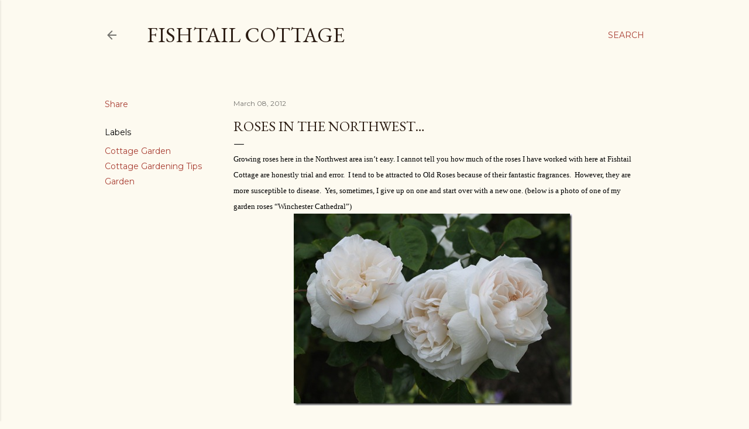

--- FILE ---
content_type: text/html; charset=UTF-8
request_url: https://fishtailcottage.blogspot.com/2012/03/roses-in-northwest.html?showComment=1331284132424
body_size: 37056
content:
<!DOCTYPE html>
<html dir='ltr' lang='en'>
<head>
<meta content='width=device-width, initial-scale=1' name='viewport'/>
<title>Roses in the Northwest&#8230;</title>
<meta content='text/html; charset=UTF-8' http-equiv='Content-Type'/>
<!-- Chrome, Firefox OS and Opera -->
<meta content='#fdfaf0' name='theme-color'/>
<!-- Windows Phone -->
<meta content='#fdfaf0' name='msapplication-navbutton-color'/>
<meta content='blogger' name='generator'/>
<link href='https://fishtailcottage.blogspot.com/favicon.ico' rel='icon' type='image/x-icon'/>
<link href='http://fishtailcottage.blogspot.com/2012/03/roses-in-northwest.html' rel='canonical'/>
<link rel="alternate" type="application/atom+xml" title="Fishtail Cottage - Atom" href="https://fishtailcottage.blogspot.com/feeds/posts/default" />
<link rel="alternate" type="application/rss+xml" title="Fishtail Cottage - RSS" href="https://fishtailcottage.blogspot.com/feeds/posts/default?alt=rss" />
<link rel="service.post" type="application/atom+xml" title="Fishtail Cottage - Atom" href="https://www.blogger.com/feeds/6412585995029504644/posts/default" />

<link rel="alternate" type="application/atom+xml" title="Fishtail Cottage - Atom" href="https://fishtailcottage.blogspot.com/feeds/6110740671769486546/comments/default" />
<!--Can't find substitution for tag [blog.ieCssRetrofitLinks]-->
<link href='https://blogger.googleusercontent.com/img/b/R29vZ2xl/AVvXsEhIOs69pvoXt-9P3_XSZo4dPqsKFmy88xBkRsQr5BLZXwYmz_e3LvOhIu-qXmsIqqsPHrKoCLisd9khsIJsligOSOuxlwyLe35-IcPtvnhxdhx13EY5-iaX1QZ_n-zf4CRtCYgmAYOR83g/?imgmax=800' rel='image_src'/>
<meta content='http://fishtailcottage.blogspot.com/2012/03/roses-in-northwest.html' property='og:url'/>
<meta content='Roses in the Northwest…' property='og:title'/>
<meta content='Growing roses here in the Northwest area isn’t easy. I cannot tell you how much of the roses I have worked with here at Fishtail Cottage are...' property='og:description'/>
<meta content='https://blogger.googleusercontent.com/img/b/R29vZ2xl/AVvXsEhIOs69pvoXt-9P3_XSZo4dPqsKFmy88xBkRsQr5BLZXwYmz_e3LvOhIu-qXmsIqqsPHrKoCLisd9khsIJsligOSOuxlwyLe35-IcPtvnhxdhx13EY5-iaX1QZ_n-zf4CRtCYgmAYOR83g/w1200-h630-p-k-no-nu/?imgmax=800' property='og:image'/>
<style type='text/css'>@font-face{font-family:'EB Garamond';font-style:normal;font-weight:400;font-display:swap;src:url(//fonts.gstatic.com/s/ebgaramond/v32/SlGDmQSNjdsmc35JDF1K5E55YMjF_7DPuGi-6_RkCY9_WamXgHlIbvw.woff2)format('woff2');unicode-range:U+0460-052F,U+1C80-1C8A,U+20B4,U+2DE0-2DFF,U+A640-A69F,U+FE2E-FE2F;}@font-face{font-family:'EB Garamond';font-style:normal;font-weight:400;font-display:swap;src:url(//fonts.gstatic.com/s/ebgaramond/v32/SlGDmQSNjdsmc35JDF1K5E55YMjF_7DPuGi-6_RkAI9_WamXgHlIbvw.woff2)format('woff2');unicode-range:U+0301,U+0400-045F,U+0490-0491,U+04B0-04B1,U+2116;}@font-face{font-family:'EB Garamond';font-style:normal;font-weight:400;font-display:swap;src:url(//fonts.gstatic.com/s/ebgaramond/v32/SlGDmQSNjdsmc35JDF1K5E55YMjF_7DPuGi-6_RkCI9_WamXgHlIbvw.woff2)format('woff2');unicode-range:U+1F00-1FFF;}@font-face{font-family:'EB Garamond';font-style:normal;font-weight:400;font-display:swap;src:url(//fonts.gstatic.com/s/ebgaramond/v32/SlGDmQSNjdsmc35JDF1K5E55YMjF_7DPuGi-6_RkB49_WamXgHlIbvw.woff2)format('woff2');unicode-range:U+0370-0377,U+037A-037F,U+0384-038A,U+038C,U+038E-03A1,U+03A3-03FF;}@font-face{font-family:'EB Garamond';font-style:normal;font-weight:400;font-display:swap;src:url(//fonts.gstatic.com/s/ebgaramond/v32/SlGDmQSNjdsmc35JDF1K5E55YMjF_7DPuGi-6_RkC49_WamXgHlIbvw.woff2)format('woff2');unicode-range:U+0102-0103,U+0110-0111,U+0128-0129,U+0168-0169,U+01A0-01A1,U+01AF-01B0,U+0300-0301,U+0303-0304,U+0308-0309,U+0323,U+0329,U+1EA0-1EF9,U+20AB;}@font-face{font-family:'EB Garamond';font-style:normal;font-weight:400;font-display:swap;src:url(//fonts.gstatic.com/s/ebgaramond/v32/SlGDmQSNjdsmc35JDF1K5E55YMjF_7DPuGi-6_RkCo9_WamXgHlIbvw.woff2)format('woff2');unicode-range:U+0100-02BA,U+02BD-02C5,U+02C7-02CC,U+02CE-02D7,U+02DD-02FF,U+0304,U+0308,U+0329,U+1D00-1DBF,U+1E00-1E9F,U+1EF2-1EFF,U+2020,U+20A0-20AB,U+20AD-20C0,U+2113,U+2C60-2C7F,U+A720-A7FF;}@font-face{font-family:'EB Garamond';font-style:normal;font-weight:400;font-display:swap;src:url(//fonts.gstatic.com/s/ebgaramond/v32/SlGDmQSNjdsmc35JDF1K5E55YMjF_7DPuGi-6_RkBI9_WamXgHlI.woff2)format('woff2');unicode-range:U+0000-00FF,U+0131,U+0152-0153,U+02BB-02BC,U+02C6,U+02DA,U+02DC,U+0304,U+0308,U+0329,U+2000-206F,U+20AC,U+2122,U+2191,U+2193,U+2212,U+2215,U+FEFF,U+FFFD;}@font-face{font-family:'Lora';font-style:normal;font-weight:400;font-display:swap;src:url(//fonts.gstatic.com/s/lora/v37/0QI6MX1D_JOuGQbT0gvTJPa787weuxJMkq18ndeYxZ2JTg.woff2)format('woff2');unicode-range:U+0460-052F,U+1C80-1C8A,U+20B4,U+2DE0-2DFF,U+A640-A69F,U+FE2E-FE2F;}@font-face{font-family:'Lora';font-style:normal;font-weight:400;font-display:swap;src:url(//fonts.gstatic.com/s/lora/v37/0QI6MX1D_JOuGQbT0gvTJPa787weuxJFkq18ndeYxZ2JTg.woff2)format('woff2');unicode-range:U+0301,U+0400-045F,U+0490-0491,U+04B0-04B1,U+2116;}@font-face{font-family:'Lora';font-style:normal;font-weight:400;font-display:swap;src:url(//fonts.gstatic.com/s/lora/v37/0QI6MX1D_JOuGQbT0gvTJPa787weuxI9kq18ndeYxZ2JTg.woff2)format('woff2');unicode-range:U+0302-0303,U+0305,U+0307-0308,U+0310,U+0312,U+0315,U+031A,U+0326-0327,U+032C,U+032F-0330,U+0332-0333,U+0338,U+033A,U+0346,U+034D,U+0391-03A1,U+03A3-03A9,U+03B1-03C9,U+03D1,U+03D5-03D6,U+03F0-03F1,U+03F4-03F5,U+2016-2017,U+2034-2038,U+203C,U+2040,U+2043,U+2047,U+2050,U+2057,U+205F,U+2070-2071,U+2074-208E,U+2090-209C,U+20D0-20DC,U+20E1,U+20E5-20EF,U+2100-2112,U+2114-2115,U+2117-2121,U+2123-214F,U+2190,U+2192,U+2194-21AE,U+21B0-21E5,U+21F1-21F2,U+21F4-2211,U+2213-2214,U+2216-22FF,U+2308-230B,U+2310,U+2319,U+231C-2321,U+2336-237A,U+237C,U+2395,U+239B-23B7,U+23D0,U+23DC-23E1,U+2474-2475,U+25AF,U+25B3,U+25B7,U+25BD,U+25C1,U+25CA,U+25CC,U+25FB,U+266D-266F,U+27C0-27FF,U+2900-2AFF,U+2B0E-2B11,U+2B30-2B4C,U+2BFE,U+3030,U+FF5B,U+FF5D,U+1D400-1D7FF,U+1EE00-1EEFF;}@font-face{font-family:'Lora';font-style:normal;font-weight:400;font-display:swap;src:url(//fonts.gstatic.com/s/lora/v37/0QI6MX1D_JOuGQbT0gvTJPa787weuxIvkq18ndeYxZ2JTg.woff2)format('woff2');unicode-range:U+0001-000C,U+000E-001F,U+007F-009F,U+20DD-20E0,U+20E2-20E4,U+2150-218F,U+2190,U+2192,U+2194-2199,U+21AF,U+21E6-21F0,U+21F3,U+2218-2219,U+2299,U+22C4-22C6,U+2300-243F,U+2440-244A,U+2460-24FF,U+25A0-27BF,U+2800-28FF,U+2921-2922,U+2981,U+29BF,U+29EB,U+2B00-2BFF,U+4DC0-4DFF,U+FFF9-FFFB,U+10140-1018E,U+10190-1019C,U+101A0,U+101D0-101FD,U+102E0-102FB,U+10E60-10E7E,U+1D2C0-1D2D3,U+1D2E0-1D37F,U+1F000-1F0FF,U+1F100-1F1AD,U+1F1E6-1F1FF,U+1F30D-1F30F,U+1F315,U+1F31C,U+1F31E,U+1F320-1F32C,U+1F336,U+1F378,U+1F37D,U+1F382,U+1F393-1F39F,U+1F3A7-1F3A8,U+1F3AC-1F3AF,U+1F3C2,U+1F3C4-1F3C6,U+1F3CA-1F3CE,U+1F3D4-1F3E0,U+1F3ED,U+1F3F1-1F3F3,U+1F3F5-1F3F7,U+1F408,U+1F415,U+1F41F,U+1F426,U+1F43F,U+1F441-1F442,U+1F444,U+1F446-1F449,U+1F44C-1F44E,U+1F453,U+1F46A,U+1F47D,U+1F4A3,U+1F4B0,U+1F4B3,U+1F4B9,U+1F4BB,U+1F4BF,U+1F4C8-1F4CB,U+1F4D6,U+1F4DA,U+1F4DF,U+1F4E3-1F4E6,U+1F4EA-1F4ED,U+1F4F7,U+1F4F9-1F4FB,U+1F4FD-1F4FE,U+1F503,U+1F507-1F50B,U+1F50D,U+1F512-1F513,U+1F53E-1F54A,U+1F54F-1F5FA,U+1F610,U+1F650-1F67F,U+1F687,U+1F68D,U+1F691,U+1F694,U+1F698,U+1F6AD,U+1F6B2,U+1F6B9-1F6BA,U+1F6BC,U+1F6C6-1F6CF,U+1F6D3-1F6D7,U+1F6E0-1F6EA,U+1F6F0-1F6F3,U+1F6F7-1F6FC,U+1F700-1F7FF,U+1F800-1F80B,U+1F810-1F847,U+1F850-1F859,U+1F860-1F887,U+1F890-1F8AD,U+1F8B0-1F8BB,U+1F8C0-1F8C1,U+1F900-1F90B,U+1F93B,U+1F946,U+1F984,U+1F996,U+1F9E9,U+1FA00-1FA6F,U+1FA70-1FA7C,U+1FA80-1FA89,U+1FA8F-1FAC6,U+1FACE-1FADC,U+1FADF-1FAE9,U+1FAF0-1FAF8,U+1FB00-1FBFF;}@font-face{font-family:'Lora';font-style:normal;font-weight:400;font-display:swap;src:url(//fonts.gstatic.com/s/lora/v37/0QI6MX1D_JOuGQbT0gvTJPa787weuxJOkq18ndeYxZ2JTg.woff2)format('woff2');unicode-range:U+0102-0103,U+0110-0111,U+0128-0129,U+0168-0169,U+01A0-01A1,U+01AF-01B0,U+0300-0301,U+0303-0304,U+0308-0309,U+0323,U+0329,U+1EA0-1EF9,U+20AB;}@font-face{font-family:'Lora';font-style:normal;font-weight:400;font-display:swap;src:url(//fonts.gstatic.com/s/lora/v37/0QI6MX1D_JOuGQbT0gvTJPa787weuxJPkq18ndeYxZ2JTg.woff2)format('woff2');unicode-range:U+0100-02BA,U+02BD-02C5,U+02C7-02CC,U+02CE-02D7,U+02DD-02FF,U+0304,U+0308,U+0329,U+1D00-1DBF,U+1E00-1E9F,U+1EF2-1EFF,U+2020,U+20A0-20AB,U+20AD-20C0,U+2113,U+2C60-2C7F,U+A720-A7FF;}@font-face{font-family:'Lora';font-style:normal;font-weight:400;font-display:swap;src:url(//fonts.gstatic.com/s/lora/v37/0QI6MX1D_JOuGQbT0gvTJPa787weuxJBkq18ndeYxZ0.woff2)format('woff2');unicode-range:U+0000-00FF,U+0131,U+0152-0153,U+02BB-02BC,U+02C6,U+02DA,U+02DC,U+0304,U+0308,U+0329,U+2000-206F,U+20AC,U+2122,U+2191,U+2193,U+2212,U+2215,U+FEFF,U+FFFD;}@font-face{font-family:'Montserrat';font-style:normal;font-weight:400;font-display:swap;src:url(//fonts.gstatic.com/s/montserrat/v31/JTUSjIg1_i6t8kCHKm459WRhyyTh89ZNpQ.woff2)format('woff2');unicode-range:U+0460-052F,U+1C80-1C8A,U+20B4,U+2DE0-2DFF,U+A640-A69F,U+FE2E-FE2F;}@font-face{font-family:'Montserrat';font-style:normal;font-weight:400;font-display:swap;src:url(//fonts.gstatic.com/s/montserrat/v31/JTUSjIg1_i6t8kCHKm459W1hyyTh89ZNpQ.woff2)format('woff2');unicode-range:U+0301,U+0400-045F,U+0490-0491,U+04B0-04B1,U+2116;}@font-face{font-family:'Montserrat';font-style:normal;font-weight:400;font-display:swap;src:url(//fonts.gstatic.com/s/montserrat/v31/JTUSjIg1_i6t8kCHKm459WZhyyTh89ZNpQ.woff2)format('woff2');unicode-range:U+0102-0103,U+0110-0111,U+0128-0129,U+0168-0169,U+01A0-01A1,U+01AF-01B0,U+0300-0301,U+0303-0304,U+0308-0309,U+0323,U+0329,U+1EA0-1EF9,U+20AB;}@font-face{font-family:'Montserrat';font-style:normal;font-weight:400;font-display:swap;src:url(//fonts.gstatic.com/s/montserrat/v31/JTUSjIg1_i6t8kCHKm459WdhyyTh89ZNpQ.woff2)format('woff2');unicode-range:U+0100-02BA,U+02BD-02C5,U+02C7-02CC,U+02CE-02D7,U+02DD-02FF,U+0304,U+0308,U+0329,U+1D00-1DBF,U+1E00-1E9F,U+1EF2-1EFF,U+2020,U+20A0-20AB,U+20AD-20C0,U+2113,U+2C60-2C7F,U+A720-A7FF;}@font-face{font-family:'Montserrat';font-style:normal;font-weight:400;font-display:swap;src:url(//fonts.gstatic.com/s/montserrat/v31/JTUSjIg1_i6t8kCHKm459WlhyyTh89Y.woff2)format('woff2');unicode-range:U+0000-00FF,U+0131,U+0152-0153,U+02BB-02BC,U+02C6,U+02DA,U+02DC,U+0304,U+0308,U+0329,U+2000-206F,U+20AC,U+2122,U+2191,U+2193,U+2212,U+2215,U+FEFF,U+FFFD;}@font-face{font-family:'Montserrat';font-style:normal;font-weight:700;font-display:swap;src:url(//fonts.gstatic.com/s/montserrat/v31/JTUSjIg1_i6t8kCHKm459WRhyyTh89ZNpQ.woff2)format('woff2');unicode-range:U+0460-052F,U+1C80-1C8A,U+20B4,U+2DE0-2DFF,U+A640-A69F,U+FE2E-FE2F;}@font-face{font-family:'Montserrat';font-style:normal;font-weight:700;font-display:swap;src:url(//fonts.gstatic.com/s/montserrat/v31/JTUSjIg1_i6t8kCHKm459W1hyyTh89ZNpQ.woff2)format('woff2');unicode-range:U+0301,U+0400-045F,U+0490-0491,U+04B0-04B1,U+2116;}@font-face{font-family:'Montserrat';font-style:normal;font-weight:700;font-display:swap;src:url(//fonts.gstatic.com/s/montserrat/v31/JTUSjIg1_i6t8kCHKm459WZhyyTh89ZNpQ.woff2)format('woff2');unicode-range:U+0102-0103,U+0110-0111,U+0128-0129,U+0168-0169,U+01A0-01A1,U+01AF-01B0,U+0300-0301,U+0303-0304,U+0308-0309,U+0323,U+0329,U+1EA0-1EF9,U+20AB;}@font-face{font-family:'Montserrat';font-style:normal;font-weight:700;font-display:swap;src:url(//fonts.gstatic.com/s/montserrat/v31/JTUSjIg1_i6t8kCHKm459WdhyyTh89ZNpQ.woff2)format('woff2');unicode-range:U+0100-02BA,U+02BD-02C5,U+02C7-02CC,U+02CE-02D7,U+02DD-02FF,U+0304,U+0308,U+0329,U+1D00-1DBF,U+1E00-1E9F,U+1EF2-1EFF,U+2020,U+20A0-20AB,U+20AD-20C0,U+2113,U+2C60-2C7F,U+A720-A7FF;}@font-face{font-family:'Montserrat';font-style:normal;font-weight:700;font-display:swap;src:url(//fonts.gstatic.com/s/montserrat/v31/JTUSjIg1_i6t8kCHKm459WlhyyTh89Y.woff2)format('woff2');unicode-range:U+0000-00FF,U+0131,U+0152-0153,U+02BB-02BC,U+02C6,U+02DA,U+02DC,U+0304,U+0308,U+0329,U+2000-206F,U+20AC,U+2122,U+2191,U+2193,U+2212,U+2215,U+FEFF,U+FFFD;}</style>
<style id='page-skin-1' type='text/css'><!--
/*! normalize.css v3.0.1 | MIT License | git.io/normalize */html{font-family:sans-serif;-ms-text-size-adjust:100%;-webkit-text-size-adjust:100%}body{margin:0}article,aside,details,figcaption,figure,footer,header,hgroup,main,nav,section,summary{display:block}audio,canvas,progress,video{display:inline-block;vertical-align:baseline}audio:not([controls]){display:none;height:0}[hidden],template{display:none}a{background:transparent}a:active,a:hover{outline:0}abbr[title]{border-bottom:1px dotted}b,strong{font-weight:bold}dfn{font-style:italic}h1{font-size:2em;margin:.67em 0}mark{background:#ff0;color:#000}small{font-size:80%}sub,sup{font-size:75%;line-height:0;position:relative;vertical-align:baseline}sup{top:-0.5em}sub{bottom:-0.25em}img{border:0}svg:not(:root){overflow:hidden}figure{margin:1em 40px}hr{-moz-box-sizing:content-box;box-sizing:content-box;height:0}pre{overflow:auto}code,kbd,pre,samp{font-family:monospace,monospace;font-size:1em}button,input,optgroup,select,textarea{color:inherit;font:inherit;margin:0}button{overflow:visible}button,select{text-transform:none}button,html input[type="button"],input[type="reset"],input[type="submit"]{-webkit-appearance:button;cursor:pointer}button[disabled],html input[disabled]{cursor:default}button::-moz-focus-inner,input::-moz-focus-inner{border:0;padding:0}input{line-height:normal}input[type="checkbox"],input[type="radio"]{box-sizing:border-box;padding:0}input[type="number"]::-webkit-inner-spin-button,input[type="number"]::-webkit-outer-spin-button{height:auto}input[type="search"]{-webkit-appearance:textfield;-moz-box-sizing:content-box;-webkit-box-sizing:content-box;box-sizing:content-box}input[type="search"]::-webkit-search-cancel-button,input[type="search"]::-webkit-search-decoration{-webkit-appearance:none}fieldset{border:1px solid #c0c0c0;margin:0 2px;padding:.35em .625em .75em}legend{border:0;padding:0}textarea{overflow:auto}optgroup{font-weight:bold}table{border-collapse:collapse;border-spacing:0}td,th{padding:0}
/*!************************************************
* Blogger Template Style
* Name: Soho
**************************************************/
body{
overflow-wrap:break-word;
word-break:break-word;
word-wrap:break-word
}
.hidden{
display:none
}
.invisible{
visibility:hidden
}
.container::after,.float-container::after{
clear:both;
content:"";
display:table
}
.clearboth{
clear:both
}
#comments .comment .comment-actions,.subscribe-popup .FollowByEmail .follow-by-email-submit{
background:0 0;
border:0;
box-shadow:none;
color:#a93e33;
cursor:pointer;
font-size:14px;
font-weight:700;
outline:0;
text-decoration:none;
text-transform:uppercase;
width:auto
}
.dim-overlay{
background-color:rgba(0,0,0,.54);
height:100vh;
left:0;
position:fixed;
top:0;
width:100%
}
#sharing-dim-overlay{
background-color:transparent
}
input::-ms-clear{
display:none
}
.blogger-logo,.svg-icon-24.blogger-logo{
fill:#ff9800;
opacity:1
}
.loading-spinner-large{
-webkit-animation:mspin-rotate 1.568s infinite linear;
animation:mspin-rotate 1.568s infinite linear;
height:48px;
overflow:hidden;
position:absolute;
width:48px;
z-index:200
}
.loading-spinner-large>div{
-webkit-animation:mspin-revrot 5332ms infinite steps(4);
animation:mspin-revrot 5332ms infinite steps(4)
}
.loading-spinner-large>div>div{
-webkit-animation:mspin-singlecolor-large-film 1333ms infinite steps(81);
animation:mspin-singlecolor-large-film 1333ms infinite steps(81);
background-size:100%;
height:48px;
width:3888px
}
.mspin-black-large>div>div,.mspin-grey_54-large>div>div{
background-image:url(https://www.blogblog.com/indie/mspin_black_large.svg)
}
.mspin-white-large>div>div{
background-image:url(https://www.blogblog.com/indie/mspin_white_large.svg)
}
.mspin-grey_54-large{
opacity:.54
}
@-webkit-keyframes mspin-singlecolor-large-film{
from{
-webkit-transform:translateX(0);
transform:translateX(0)
}
to{
-webkit-transform:translateX(-3888px);
transform:translateX(-3888px)
}
}
@keyframes mspin-singlecolor-large-film{
from{
-webkit-transform:translateX(0);
transform:translateX(0)
}
to{
-webkit-transform:translateX(-3888px);
transform:translateX(-3888px)
}
}
@-webkit-keyframes mspin-rotate{
from{
-webkit-transform:rotate(0);
transform:rotate(0)
}
to{
-webkit-transform:rotate(360deg);
transform:rotate(360deg)
}
}
@keyframes mspin-rotate{
from{
-webkit-transform:rotate(0);
transform:rotate(0)
}
to{
-webkit-transform:rotate(360deg);
transform:rotate(360deg)
}
}
@-webkit-keyframes mspin-revrot{
from{
-webkit-transform:rotate(0);
transform:rotate(0)
}
to{
-webkit-transform:rotate(-360deg);
transform:rotate(-360deg)
}
}
@keyframes mspin-revrot{
from{
-webkit-transform:rotate(0);
transform:rotate(0)
}
to{
-webkit-transform:rotate(-360deg);
transform:rotate(-360deg)
}
}
.skip-navigation{
background-color:#fff;
box-sizing:border-box;
color:#000;
display:block;
height:0;
left:0;
line-height:50px;
overflow:hidden;
padding-top:0;
position:fixed;
text-align:center;
top:0;
-webkit-transition:box-shadow .3s,height .3s,padding-top .3s;
transition:box-shadow .3s,height .3s,padding-top .3s;
width:100%;
z-index:900
}
.skip-navigation:focus{
box-shadow:0 4px 5px 0 rgba(0,0,0,.14),0 1px 10px 0 rgba(0,0,0,.12),0 2px 4px -1px rgba(0,0,0,.2);
height:50px
}
#main{
outline:0
}
.main-heading{
position:absolute;
clip:rect(1px,1px,1px,1px);
padding:0;
border:0;
height:1px;
width:1px;
overflow:hidden
}
.Attribution{
margin-top:1em;
text-align:center
}
.Attribution .blogger img,.Attribution .blogger svg{
vertical-align:bottom
}
.Attribution .blogger img{
margin-right:.5em
}
.Attribution div{
line-height:24px;
margin-top:.5em
}
.Attribution .copyright,.Attribution .image-attribution{
font-size:.7em;
margin-top:1.5em
}
.BLOG_mobile_video_class{
display:none
}
.bg-photo{
background-attachment:scroll!important
}
body .CSS_LIGHTBOX{
z-index:900
}
.extendable .show-less,.extendable .show-more{
border-color:#a93e33;
color:#a93e33;
margin-top:8px
}
.extendable .show-less.hidden,.extendable .show-more.hidden{
display:none
}
.inline-ad{
display:none;
max-width:100%;
overflow:hidden
}
.adsbygoogle{
display:block
}
#cookieChoiceInfo{
bottom:0;
top:auto
}
iframe.b-hbp-video{
border:0
}
.post-body img{
max-width:100%
}
.post-body iframe{
max-width:100%
}
.post-body a[imageanchor="1"]{
display:inline-block
}
.byline{
margin-right:1em
}
.byline:last-child{
margin-right:0
}
.link-copied-dialog{
max-width:520px;
outline:0
}
.link-copied-dialog .modal-dialog-buttons{
margin-top:8px
}
.link-copied-dialog .goog-buttonset-default{
background:0 0;
border:0
}
.link-copied-dialog .goog-buttonset-default:focus{
outline:0
}
.paging-control-container{
margin-bottom:16px
}
.paging-control-container .paging-control{
display:inline-block
}
.paging-control-container .comment-range-text::after,.paging-control-container .paging-control{
color:#a93e33
}
.paging-control-container .comment-range-text,.paging-control-container .paging-control{
margin-right:8px
}
.paging-control-container .comment-range-text::after,.paging-control-container .paging-control::after{
content:"\b7";
cursor:default;
padding-left:8px;
pointer-events:none
}
.paging-control-container .comment-range-text:last-child::after,.paging-control-container .paging-control:last-child::after{
content:none
}
.byline.reactions iframe{
height:20px
}
.b-notification{
color:#000;
background-color:#fff;
border-bottom:solid 1px #000;
box-sizing:border-box;
padding:16px 32px;
text-align:center
}
.b-notification.visible{
-webkit-transition:margin-top .3s cubic-bezier(.4,0,.2,1);
transition:margin-top .3s cubic-bezier(.4,0,.2,1)
}
.b-notification.invisible{
position:absolute
}
.b-notification-close{
position:absolute;
right:8px;
top:8px
}
.no-posts-message{
line-height:40px;
text-align:center
}
@media screen and (max-width:1162px){
body.item-view .post-body a[imageanchor="1"][style*="float: left;"],body.item-view .post-body a[imageanchor="1"][style*="float: right;"]{
float:none!important;
clear:none!important
}
body.item-view .post-body a[imageanchor="1"] img{
display:block;
height:auto;
margin:0 auto
}
body.item-view .post-body>.separator:first-child>a[imageanchor="1"]:first-child{
margin-top:20px
}
.post-body a[imageanchor]{
display:block
}
body.item-view .post-body a[imageanchor="1"]{
margin-left:0!important;
margin-right:0!important
}
body.item-view .post-body a[imageanchor="1"]+a[imageanchor="1"]{
margin-top:16px
}
}
.item-control{
display:none
}
#comments{
border-top:1px dashed rgba(0,0,0,.54);
margin-top:20px;
padding:20px
}
#comments .comment-thread ol{
margin:0;
padding-left:0;
padding-left:0
}
#comments .comment .comment-replybox-single,#comments .comment-thread .comment-replies{
margin-left:60px
}
#comments .comment-thread .thread-count{
display:none
}
#comments .comment{
list-style-type:none;
padding:0 0 30px;
position:relative
}
#comments .comment .comment{
padding-bottom:8px
}
.comment .avatar-image-container{
position:absolute
}
.comment .avatar-image-container img{
border-radius:50%
}
.avatar-image-container svg,.comment .avatar-image-container .avatar-icon{
border-radius:50%;
border:solid 1px #000000;
box-sizing:border-box;
fill:#000000;
height:35px;
margin:0;
padding:7px;
width:35px
}
.comment .comment-block{
margin-top:10px;
margin-left:60px;
padding-bottom:0
}
#comments .comment-author-header-wrapper{
margin-left:40px
}
#comments .comment .thread-expanded .comment-block{
padding-bottom:20px
}
#comments .comment .comment-header .user,#comments .comment .comment-header .user a{
color:#000000;
font-style:normal;
font-weight:700
}
#comments .comment .comment-actions{
bottom:0;
margin-bottom:15px;
position:absolute
}
#comments .comment .comment-actions>*{
margin-right:8px
}
#comments .comment .comment-header .datetime{
bottom:0;
color:rgba(0, 0, 0, 0.54);
display:inline-block;
font-size:13px;
font-style:italic;
margin-left:8px
}
#comments .comment .comment-footer .comment-timestamp a,#comments .comment .comment-header .datetime a{
color:rgba(0, 0, 0, 0.54)
}
#comments .comment .comment-content,.comment .comment-body{
margin-top:12px;
word-break:break-word
}
.comment-body{
margin-bottom:12px
}
#comments.embed[data-num-comments="0"]{
border:0;
margin-top:0;
padding-top:0
}
#comments.embed[data-num-comments="0"] #comment-post-message,#comments.embed[data-num-comments="0"] div.comment-form>p,#comments.embed[data-num-comments="0"] p.comment-footer{
display:none
}
#comment-editor-src{
display:none
}
.comments .comments-content .loadmore.loaded{
max-height:0;
opacity:0;
overflow:hidden
}
.extendable .remaining-items{
height:0;
overflow:hidden;
-webkit-transition:height .3s cubic-bezier(.4,0,.2,1);
transition:height .3s cubic-bezier(.4,0,.2,1)
}
.extendable .remaining-items.expanded{
height:auto
}
.svg-icon-24,.svg-icon-24-button{
cursor:pointer;
height:24px;
width:24px;
min-width:24px
}
.touch-icon{
margin:-12px;
padding:12px
}
.touch-icon:active,.touch-icon:focus{
background-color:rgba(153,153,153,.4);
border-radius:50%
}
svg:not(:root).touch-icon{
overflow:visible
}
html[dir=rtl] .rtl-reversible-icon{
-webkit-transform:scaleX(-1);
-ms-transform:scaleX(-1);
transform:scaleX(-1)
}
.svg-icon-24-button,.touch-icon-button{
background:0 0;
border:0;
margin:0;
outline:0;
padding:0
}
.touch-icon-button .touch-icon:active,.touch-icon-button .touch-icon:focus{
background-color:transparent
}
.touch-icon-button:active .touch-icon,.touch-icon-button:focus .touch-icon{
background-color:rgba(153,153,153,.4);
border-radius:50%
}
.Profile .default-avatar-wrapper .avatar-icon{
border-radius:50%;
border:solid 1px #000000;
box-sizing:border-box;
fill:#000000;
margin:0
}
.Profile .individual .default-avatar-wrapper .avatar-icon{
padding:25px
}
.Profile .individual .avatar-icon,.Profile .individual .profile-img{
height:120px;
width:120px
}
.Profile .team .default-avatar-wrapper .avatar-icon{
padding:8px
}
.Profile .team .avatar-icon,.Profile .team .default-avatar-wrapper,.Profile .team .profile-img{
height:40px;
width:40px
}
.snippet-container{
margin:0;
position:relative;
overflow:hidden
}
.snippet-fade{
bottom:0;
box-sizing:border-box;
position:absolute;
width:96px
}
.snippet-fade{
right:0
}
.snippet-fade:after{
content:"\2026"
}
.snippet-fade:after{
float:right
}
.centered-top-container.sticky{
left:0;
position:fixed;
right:0;
top:0;
width:auto;
z-index:50;
-webkit-transition-property:opacity,-webkit-transform;
transition-property:opacity,-webkit-transform;
transition-property:transform,opacity;
transition-property:transform,opacity,-webkit-transform;
-webkit-transition-duration:.2s;
transition-duration:.2s;
-webkit-transition-timing-function:cubic-bezier(.4,0,.2,1);
transition-timing-function:cubic-bezier(.4,0,.2,1)
}
.centered-top-placeholder{
display:none
}
.collapsed-header .centered-top-placeholder{
display:block
}
.centered-top-container .Header .replaced h1,.centered-top-placeholder .Header .replaced h1{
display:none
}
.centered-top-container.sticky .Header .replaced h1{
display:block
}
.centered-top-container.sticky .Header .header-widget{
background:0 0
}
.centered-top-container.sticky .Header .header-image-wrapper{
display:none
}
.centered-top-container img,.centered-top-placeholder img{
max-width:100%
}
.collapsible{
-webkit-transition:height .3s cubic-bezier(.4,0,.2,1);
transition:height .3s cubic-bezier(.4,0,.2,1)
}
.collapsible,.collapsible>summary{
display:block;
overflow:hidden
}
.collapsible>:not(summary){
display:none
}
.collapsible[open]>:not(summary){
display:block
}
.collapsible:focus,.collapsible>summary:focus{
outline:0
}
.collapsible>summary{
cursor:pointer;
display:block;
padding:0
}
.collapsible:focus>summary,.collapsible>summary:focus{
background-color:transparent
}
.collapsible>summary::-webkit-details-marker{
display:none
}
.collapsible-title{
-webkit-box-align:center;
-webkit-align-items:center;
-ms-flex-align:center;
align-items:center;
display:-webkit-box;
display:-webkit-flex;
display:-ms-flexbox;
display:flex
}
.collapsible-title .title{
-webkit-box-flex:1;
-webkit-flex:1 1 auto;
-ms-flex:1 1 auto;
flex:1 1 auto;
-webkit-box-ordinal-group:1;
-webkit-order:0;
-ms-flex-order:0;
order:0;
overflow:hidden;
text-overflow:ellipsis;
white-space:nowrap
}
.collapsible-title .chevron-down,.collapsible[open] .collapsible-title .chevron-up{
display:block
}
.collapsible-title .chevron-up,.collapsible[open] .collapsible-title .chevron-down{
display:none
}
.flat-button{
cursor:pointer;
display:inline-block;
font-weight:700;
text-transform:uppercase;
border-radius:2px;
padding:8px;
margin:-8px
}
.flat-icon-button{
background:0 0;
border:0;
margin:0;
outline:0;
padding:0;
margin:-12px;
padding:12px;
cursor:pointer;
box-sizing:content-box;
display:inline-block;
line-height:0
}
.flat-icon-button,.flat-icon-button .splash-wrapper{
border-radius:50%
}
.flat-icon-button .splash.animate{
-webkit-animation-duration:.3s;
animation-duration:.3s
}
.overflowable-container{
max-height:28px;
overflow:hidden;
position:relative
}
.overflow-button{
cursor:pointer
}
#overflowable-dim-overlay{
background:0 0
}
.overflow-popup{
box-shadow:0 2px 2px 0 rgba(0,0,0,.14),0 3px 1px -2px rgba(0,0,0,.2),0 1px 5px 0 rgba(0,0,0,.12);
background-color:#fdfaf0;
left:0;
max-width:calc(100% - 32px);
position:absolute;
top:0;
visibility:hidden;
z-index:101
}
.overflow-popup ul{
list-style:none
}
.overflow-popup .tabs li,.overflow-popup li{
display:block;
height:auto
}
.overflow-popup .tabs li{
padding-left:0;
padding-right:0
}
.overflow-button.hidden,.overflow-popup .tabs li.hidden,.overflow-popup li.hidden{
display:none
}
.search{
display:-webkit-box;
display:-webkit-flex;
display:-ms-flexbox;
display:flex;
line-height:24px;
width:24px
}
.search.focused{
width:100%
}
.search.focused .section{
width:100%
}
.search form{
z-index:101
}
.search h3{
display:none
}
.search form{
display:-webkit-box;
display:-webkit-flex;
display:-ms-flexbox;
display:flex;
-webkit-box-flex:1;
-webkit-flex:1 0 0;
-ms-flex:1 0 0px;
flex:1 0 0;
border-bottom:solid 1px transparent;
padding-bottom:8px
}
.search form>*{
display:none
}
.search.focused form>*{
display:block
}
.search .search-input label{
display:none
}
.centered-top-placeholder.cloned .search form{
z-index:30
}
.search.focused form{
border-color:rgba(0, 0, 0, 0.54);
position:relative;
width:auto
}
.collapsed-header .centered-top-container .search.focused form{
border-bottom-color:transparent
}
.search-expand{
-webkit-box-flex:0;
-webkit-flex:0 0 auto;
-ms-flex:0 0 auto;
flex:0 0 auto
}
.search-expand-text{
display:none
}
.search-close{
display:inline;
vertical-align:middle
}
.search-input{
-webkit-box-flex:1;
-webkit-flex:1 0 1px;
-ms-flex:1 0 1px;
flex:1 0 1px
}
.search-input input{
background:0 0;
border:0;
box-sizing:border-box;
color:rgba(0, 0, 0, 0.54);
display:inline-block;
outline:0;
width:calc(100% - 48px)
}
.search-input input.no-cursor{
color:transparent;
text-shadow:0 0 0 rgba(0, 0, 0, 0.54)
}
.collapsed-header .centered-top-container .search-action,.collapsed-header .centered-top-container .search-input input{
color:rgba(0, 0, 0, 0.54)
}
.collapsed-header .centered-top-container .search-input input.no-cursor{
color:transparent;
text-shadow:0 0 0 rgba(0, 0, 0, 0.54)
}
.collapsed-header .centered-top-container .search-input input.no-cursor:focus,.search-input input.no-cursor:focus{
outline:0
}
.search-focused>*{
visibility:hidden
}
.search-focused .search,.search-focused .search-icon{
visibility:visible
}
.search.focused .search-action{
display:block
}
.search.focused .search-action:disabled{
opacity:.3
}
.widget.Sharing .sharing-button{
display:none
}
.widget.Sharing .sharing-buttons li{
padding:0
}
.widget.Sharing .sharing-buttons li span{
display:none
}
.post-share-buttons{
position:relative
}
.centered-bottom .share-buttons .svg-icon-24,.share-buttons .svg-icon-24{
fill:#000000
}
.sharing-open.touch-icon-button:active .touch-icon,.sharing-open.touch-icon-button:focus .touch-icon{
background-color:transparent
}
.share-buttons{
background-color:#fdfaf0;
border-radius:2px;
box-shadow:0 2px 2px 0 rgba(0,0,0,.14),0 3px 1px -2px rgba(0,0,0,.2),0 1px 5px 0 rgba(0,0,0,.12);
color:#000000;
list-style:none;
margin:0;
padding:8px 0;
position:absolute;
top:-11px;
min-width:200px;
z-index:101
}
.share-buttons.hidden{
display:none
}
.sharing-button{
background:0 0;
border:0;
margin:0;
outline:0;
padding:0;
cursor:pointer
}
.share-buttons li{
margin:0;
height:48px
}
.share-buttons li:last-child{
margin-bottom:0
}
.share-buttons li .sharing-platform-button{
box-sizing:border-box;
cursor:pointer;
display:block;
height:100%;
margin-bottom:0;
padding:0 16px;
position:relative;
width:100%
}
.share-buttons li .sharing-platform-button:focus,.share-buttons li .sharing-platform-button:hover{
background-color:rgba(128,128,128,.1);
outline:0
}
.share-buttons li svg[class*=" sharing-"],.share-buttons li svg[class^=sharing-]{
position:absolute;
top:10px
}
.share-buttons li span.sharing-platform-button{
position:relative;
top:0
}
.share-buttons li .platform-sharing-text{
display:block;
font-size:16px;
line-height:48px;
white-space:nowrap
}
.share-buttons li .platform-sharing-text{
margin-left:56px
}
.sidebar-container{
background-color:#f7f7f7;
max-width:284px;
overflow-y:auto;
-webkit-transition-property:-webkit-transform;
transition-property:-webkit-transform;
transition-property:transform;
transition-property:transform,-webkit-transform;
-webkit-transition-duration:.3s;
transition-duration:.3s;
-webkit-transition-timing-function:cubic-bezier(0,0,.2,1);
transition-timing-function:cubic-bezier(0,0,.2,1);
width:284px;
z-index:101;
-webkit-overflow-scrolling:touch
}
.sidebar-container .navigation{
line-height:0;
padding:16px
}
.sidebar-container .sidebar-back{
cursor:pointer
}
.sidebar-container .widget{
background:0 0;
margin:0 16px;
padding:16px 0
}
.sidebar-container .widget .title{
color:rgba(0, 0, 0, 0.54);
margin:0
}
.sidebar-container .widget ul{
list-style:none;
margin:0;
padding:0
}
.sidebar-container .widget ul ul{
margin-left:1em
}
.sidebar-container .widget li{
font-size:16px;
line-height:normal
}
.sidebar-container .widget+.widget{
border-top:1px dashed rgba(0, 0, 0, 0.54)
}
.BlogArchive li{
margin:16px 0
}
.BlogArchive li:last-child{
margin-bottom:0
}
.Label li a{
display:inline-block
}
.BlogArchive .post-count,.Label .label-count{
float:right;
margin-left:.25em
}
.BlogArchive .post-count::before,.Label .label-count::before{
content:"("
}
.BlogArchive .post-count::after,.Label .label-count::after{
content:")"
}
.widget.Translate .skiptranslate>div{
display:block!important
}
.widget.Profile .profile-link{
display:-webkit-box;
display:-webkit-flex;
display:-ms-flexbox;
display:flex
}
.widget.Profile .team-member .default-avatar-wrapper,.widget.Profile .team-member .profile-img{
-webkit-box-flex:0;
-webkit-flex:0 0 auto;
-ms-flex:0 0 auto;
flex:0 0 auto;
margin-right:1em
}
.widget.Profile .individual .profile-link{
-webkit-box-orient:vertical;
-webkit-box-direction:normal;
-webkit-flex-direction:column;
-ms-flex-direction:column;
flex-direction:column
}
.widget.Profile .team .profile-link .profile-name{
-webkit-align-self:center;
-ms-flex-item-align:center;
align-self:center;
display:block;
-webkit-box-flex:1;
-webkit-flex:1 1 auto;
-ms-flex:1 1 auto;
flex:1 1 auto
}
.dim-overlay{
background-color:rgba(0,0,0,.54);
z-index:100
}
body.sidebar-visible{
overflow-y:hidden
}
@media screen and (max-width:1439px){
.sidebar-container{
bottom:0;
position:fixed;
top:0;
left:0;
right:auto
}
.sidebar-container.sidebar-invisible{
-webkit-transition-timing-function:cubic-bezier(.4,0,.6,1);
transition-timing-function:cubic-bezier(.4,0,.6,1)
}
html[dir=ltr] .sidebar-container.sidebar-invisible{
-webkit-transform:translateX(-284px);
-ms-transform:translateX(-284px);
transform:translateX(-284px)
}
html[dir=rtl] .sidebar-container.sidebar-invisible{
-webkit-transform:translateX(284px);
-ms-transform:translateX(284px);
transform:translateX(284px)
}
}
@media screen and (min-width:1440px){
.sidebar-container{
position:absolute;
top:0;
left:0;
right:auto
}
.sidebar-container .navigation{
display:none
}
}
.dialog{
box-shadow:0 2px 2px 0 rgba(0,0,0,.14),0 3px 1px -2px rgba(0,0,0,.2),0 1px 5px 0 rgba(0,0,0,.12);
background:#fdfaf0;
box-sizing:border-box;
color:#000000;
padding:30px;
position:fixed;
text-align:center;
width:calc(100% - 24px);
z-index:101
}
.dialog input[type=email],.dialog input[type=text]{
background-color:transparent;
border:0;
border-bottom:solid 1px rgba(0,0,0,.12);
color:#000000;
display:block;
font-family:EB Garamond, serif;
font-size:16px;
line-height:24px;
margin:auto;
padding-bottom:7px;
outline:0;
text-align:center;
width:100%
}
.dialog input[type=email]::-webkit-input-placeholder,.dialog input[type=text]::-webkit-input-placeholder{
color:#000000
}
.dialog input[type=email]::-moz-placeholder,.dialog input[type=text]::-moz-placeholder{
color:#000000
}
.dialog input[type=email]:-ms-input-placeholder,.dialog input[type=text]:-ms-input-placeholder{
color:#000000
}
.dialog input[type=email]::-ms-input-placeholder,.dialog input[type=text]::-ms-input-placeholder{
color:#000000
}
.dialog input[type=email]::placeholder,.dialog input[type=text]::placeholder{
color:#000000
}
.dialog input[type=email]:focus,.dialog input[type=text]:focus{
border-bottom:solid 2px #a93e33;
padding-bottom:6px
}
.dialog input.no-cursor{
color:transparent;
text-shadow:0 0 0 #000000
}
.dialog input.no-cursor:focus{
outline:0
}
.dialog input.no-cursor:focus{
outline:0
}
.dialog input[type=submit]{
font-family:EB Garamond, serif
}
.dialog .goog-buttonset-default{
color:#a93e33
}
.subscribe-popup{
max-width:364px
}
.subscribe-popup h3{
color:#2c1d14;
font-size:1.8em;
margin-top:0
}
.subscribe-popup .FollowByEmail h3{
display:none
}
.subscribe-popup .FollowByEmail .follow-by-email-submit{
color:#a93e33;
display:inline-block;
margin:0 auto;
margin-top:24px;
width:auto;
white-space:normal
}
.subscribe-popup .FollowByEmail .follow-by-email-submit:disabled{
cursor:default;
opacity:.3
}
@media (max-width:800px){
.blog-name div.widget.Subscribe{
margin-bottom:16px
}
body.item-view .blog-name div.widget.Subscribe{
margin:8px auto 16px auto;
width:100%
}
}
body#layout .bg-photo,body#layout .bg-photo-overlay{
display:none
}
body#layout .page_body{
padding:0;
position:relative;
top:0
}
body#layout .page{
display:inline-block;
left:inherit;
position:relative;
vertical-align:top;
width:540px
}
body#layout .centered{
max-width:954px
}
body#layout .navigation{
display:none
}
body#layout .sidebar-container{
display:inline-block;
width:40%
}
body#layout .hamburger-menu,body#layout .search{
display:none
}
body{
background-color:#fdfaf0;
color:#000000;
font:normal 400 20px EB Garamond, serif;
height:100%;
margin:0;
min-height:100vh
}
h1,h2,h3,h4,h5,h6{
font-weight:400
}
a{
color:#a93e33;
text-decoration:none
}
.dim-overlay{
z-index:100
}
body.sidebar-visible .page_body{
overflow-y:scroll
}
.widget .title{
color:rgba(0, 0, 0, 0.54);
font:normal 400 12px Montserrat, sans-serif
}
.extendable .show-less,.extendable .show-more{
color:#a93e33;
font:normal 400 12px Montserrat, sans-serif;
margin:12px -8px 0 -8px;
text-transform:uppercase
}
.footer .widget,.main .widget{
margin:50px 0
}
.main .widget .title{
text-transform:uppercase
}
.inline-ad{
display:block;
margin-top:50px
}
.adsbygoogle{
text-align:center
}
.page_body{
display:-webkit-box;
display:-webkit-flex;
display:-ms-flexbox;
display:flex;
-webkit-box-orient:vertical;
-webkit-box-direction:normal;
-webkit-flex-direction:column;
-ms-flex-direction:column;
flex-direction:column;
min-height:100vh;
position:relative;
z-index:20
}
.page_body>*{
-webkit-box-flex:0;
-webkit-flex:0 0 auto;
-ms-flex:0 0 auto;
flex:0 0 auto
}
.page_body>#footer{
margin-top:auto
}
.centered-bottom,.centered-top{
margin:0 32px;
max-width:100%
}
.centered-top{
padding-bottom:12px;
padding-top:12px
}
.sticky .centered-top{
padding-bottom:0;
padding-top:0
}
.centered-top-container,.centered-top-placeholder{
background:#fdfaf0
}
.centered-top{
display:-webkit-box;
display:-webkit-flex;
display:-ms-flexbox;
display:flex;
-webkit-flex-wrap:wrap;
-ms-flex-wrap:wrap;
flex-wrap:wrap;
-webkit-box-pack:justify;
-webkit-justify-content:space-between;
-ms-flex-pack:justify;
justify-content:space-between;
position:relative
}
.sticky .centered-top{
-webkit-flex-wrap:nowrap;
-ms-flex-wrap:nowrap;
flex-wrap:nowrap
}
.centered-top-container .svg-icon-24,.centered-top-placeholder .svg-icon-24{
fill:rgba(0, 0, 0, 0.54)
}
.back-button-container,.hamburger-menu-container{
-webkit-box-flex:0;
-webkit-flex:0 0 auto;
-ms-flex:0 0 auto;
flex:0 0 auto;
height:48px;
-webkit-box-ordinal-group:2;
-webkit-order:1;
-ms-flex-order:1;
order:1
}
.sticky .back-button-container,.sticky .hamburger-menu-container{
-webkit-box-ordinal-group:2;
-webkit-order:1;
-ms-flex-order:1;
order:1
}
.back-button,.hamburger-menu,.search-expand-icon{
cursor:pointer;
margin-top:0
}
.search{
-webkit-box-align:start;
-webkit-align-items:flex-start;
-ms-flex-align:start;
align-items:flex-start;
-webkit-box-flex:0;
-webkit-flex:0 0 auto;
-ms-flex:0 0 auto;
flex:0 0 auto;
height:48px;
margin-left:24px;
-webkit-box-ordinal-group:4;
-webkit-order:3;
-ms-flex-order:3;
order:3
}
.search,.search.focused{
width:auto
}
.search.focused{
position:static
}
.sticky .search{
display:none;
-webkit-box-ordinal-group:5;
-webkit-order:4;
-ms-flex-order:4;
order:4
}
.search .section{
right:0;
margin-top:12px;
position:absolute;
top:12px;
width:0
}
.sticky .search .section{
top:0
}
.search-expand{
background:0 0;
border:0;
margin:0;
outline:0;
padding:0;
color:#a93e33;
cursor:pointer;
-webkit-box-flex:0;
-webkit-flex:0 0 auto;
-ms-flex:0 0 auto;
flex:0 0 auto;
font:normal 400 12px Montserrat, sans-serif;
text-transform:uppercase;
word-break:normal
}
.search.focused .search-expand{
visibility:hidden
}
.search .dim-overlay{
background:0 0
}
.search.focused .section{
max-width:400px
}
.search.focused form{
border-color:rgba(0, 0, 0, 0.54);
height:24px
}
.search.focused .search-input{
display:-webkit-box;
display:-webkit-flex;
display:-ms-flexbox;
display:flex;
-webkit-box-flex:1;
-webkit-flex:1 1 auto;
-ms-flex:1 1 auto;
flex:1 1 auto
}
.search-input input{
-webkit-box-flex:1;
-webkit-flex:1 1 auto;
-ms-flex:1 1 auto;
flex:1 1 auto;
font:normal 400 16px Montserrat, sans-serif
}
.search input[type=submit]{
display:none
}
.subscribe-section-container{
-webkit-box-flex:1;
-webkit-flex:1 0 auto;
-ms-flex:1 0 auto;
flex:1 0 auto;
margin-left:24px;
-webkit-box-ordinal-group:3;
-webkit-order:2;
-ms-flex-order:2;
order:2;
text-align:right
}
.sticky .subscribe-section-container{
-webkit-box-flex:0;
-webkit-flex:0 0 auto;
-ms-flex:0 0 auto;
flex:0 0 auto;
-webkit-box-ordinal-group:4;
-webkit-order:3;
-ms-flex-order:3;
order:3
}
.subscribe-button{
background:0 0;
border:0;
margin:0;
outline:0;
padding:0;
color:#a93e33;
cursor:pointer;
display:inline-block;
font:normal 400 12px Montserrat, sans-serif;
line-height:48px;
margin:0;
text-transform:uppercase;
word-break:normal
}
.subscribe-popup h3{
color:rgba(0, 0, 0, 0.54);
font:normal 400 12px Montserrat, sans-serif;
margin-bottom:24px;
text-transform:uppercase
}
.subscribe-popup div.widget.FollowByEmail .follow-by-email-address{
color:#000000;
font:normal 400 12px Montserrat, sans-serif
}
.subscribe-popup div.widget.FollowByEmail .follow-by-email-submit{
color:#a93e33;
font:normal 400 12px Montserrat, sans-serif;
margin-top:24px;
text-transform:uppercase
}
.blog-name{
-webkit-box-flex:1;
-webkit-flex:1 1 100%;
-ms-flex:1 1 100%;
flex:1 1 100%;
-webkit-box-ordinal-group:5;
-webkit-order:4;
-ms-flex-order:4;
order:4;
overflow:hidden
}
.sticky .blog-name{
-webkit-box-flex:1;
-webkit-flex:1 1 auto;
-ms-flex:1 1 auto;
flex:1 1 auto;
margin:0 12px;
-webkit-box-ordinal-group:3;
-webkit-order:2;
-ms-flex-order:2;
order:2
}
body.search-view .centered-top.search-focused .blog-name{
display:none
}
.widget.Header h1{
font:normal 400 18px EB Garamond, serif;
margin:0;
text-transform:uppercase
}
.widget.Header h1,.widget.Header h1 a{
color:#2c1d14
}
.widget.Header p{
color:rgba(0, 0, 0, 0.54);
font:normal 400 12px Montserrat, sans-serif;
line-height:1.7
}
.sticky .widget.Header h1{
font-size:16px;
line-height:48px;
overflow:hidden;
overflow-wrap:normal;
text-overflow:ellipsis;
white-space:nowrap;
word-wrap:normal
}
.sticky .widget.Header p{
display:none
}
.sticky{
box-shadow:0 1px 3px rgba(0, 0, 0, 0.1)
}
#page_list_top .widget.PageList{
font:normal 400 14px Montserrat, sans-serif;
line-height:28px
}
#page_list_top .widget.PageList .title{
display:none
}
#page_list_top .widget.PageList .overflowable-contents{
overflow:hidden
}
#page_list_top .widget.PageList .overflowable-contents ul{
list-style:none;
margin:0;
padding:0
}
#page_list_top .widget.PageList .overflow-popup ul{
list-style:none;
margin:0;
padding:0 20px
}
#page_list_top .widget.PageList .overflowable-contents li{
display:inline-block
}
#page_list_top .widget.PageList .overflowable-contents li.hidden{
display:none
}
#page_list_top .widget.PageList .overflowable-contents li:not(:first-child):before{
color:rgba(0, 0, 0, 0.54);
content:"\b7"
}
#page_list_top .widget.PageList .overflow-button a,#page_list_top .widget.PageList .overflow-popup li a,#page_list_top .widget.PageList .overflowable-contents li a{
color:rgba(0, 0, 0, 0.54);
font:normal 400 14px Montserrat, sans-serif;
line-height:28px;
text-transform:uppercase
}
#page_list_top .widget.PageList .overflow-popup li.selected a,#page_list_top .widget.PageList .overflowable-contents li.selected a{
color:rgba(0, 0, 0, 0.54);
font:normal 700 14px Montserrat, sans-serif;
line-height:28px
}
#page_list_top .widget.PageList .overflow-button{
display:inline
}
.sticky #page_list_top{
display:none
}
body.homepage-view .hero-image.has-image{
background:#fdfaf0 url(//1.bp.blogspot.com/-_g9WmddmTsY/XTjLx5FPYjI/AAAAAAAAZhI/hJHnKU_gBhAgBMF_9_B4xyk4drXtJnTFwCK4BGAYYCw/s1600/roses.jpg) repeat scroll top left;
background-attachment:scroll;
background-color:#fdfaf0;
background-size:cover;
height:62.5vw;
max-height:75vh;
min-height:200px;
width:100%
}
.post-filter-message{
background-color:#f4d6d3;
color:rgba(0, 0, 0, 0.54);
display:-webkit-box;
display:-webkit-flex;
display:-ms-flexbox;
display:flex;
-webkit-flex-wrap:wrap;
-ms-flex-wrap:wrap;
flex-wrap:wrap;
font:normal 400 12px Montserrat, sans-serif;
-webkit-box-pack:justify;
-webkit-justify-content:space-between;
-ms-flex-pack:justify;
justify-content:space-between;
margin-top:50px;
padding:18px
}
.post-filter-message .message-container{
-webkit-box-flex:1;
-webkit-flex:1 1 auto;
-ms-flex:1 1 auto;
flex:1 1 auto;
min-width:0
}
.post-filter-message .home-link-container{
-webkit-box-flex:0;
-webkit-flex:0 0 auto;
-ms-flex:0 0 auto;
flex:0 0 auto
}
.post-filter-message .search-label,.post-filter-message .search-query{
color:rgba(0, 0, 0, 0.87);
font:normal 700 12px Montserrat, sans-serif;
text-transform:uppercase
}
.post-filter-message .home-link,.post-filter-message .home-link a{
color:#a93e33;
font:normal 700 12px Montserrat, sans-serif;
text-transform:uppercase
}
.widget.FeaturedPost .thumb.hero-thumb{
background-position:center;
background-size:cover;
height:360px
}
.widget.FeaturedPost .featured-post-snippet:before{
content:"\2014"
}
.snippet-container,.snippet-fade{
font:normal 400 14px Lora, serif;
line-height:23.8px
}
.snippet-container{
max-height:166.6px;
overflow:hidden
}
.snippet-fade{
background:-webkit-linear-gradient(left,#fdfaf0 0,#fdfaf0 20%,rgba(253, 250, 240, 0) 100%);
background:linear-gradient(to left,#fdfaf0 0,#fdfaf0 20%,rgba(253, 250, 240, 0) 100%);
color:#000000
}
.post-sidebar{
display:none
}
.widget.Blog .blog-posts .post-outer-container{
width:100%
}
.no-posts{
text-align:center
}
body.feed-view .widget.Blog .blog-posts .post-outer-container,body.item-view .widget.Blog .blog-posts .post-outer{
margin-bottom:50px
}
.widget.Blog .post.no-featured-image,.widget.PopularPosts .post.no-featured-image{
background-color:#f4d6d3;
padding:30px
}
.widget.Blog .post>.post-share-buttons-top{
right:0;
position:absolute;
top:0
}
.widget.Blog .post>.post-share-buttons-bottom{
bottom:0;
right:0;
position:absolute
}
.blog-pager{
text-align:right
}
.blog-pager a{
color:#a93e33;
font:normal 400 12px Montserrat, sans-serif;
text-transform:uppercase
}
.blog-pager .blog-pager-newer-link,.blog-pager .home-link{
display:none
}
.post-title{
font:normal 400 20px EB Garamond, serif;
margin:0;
text-transform:uppercase
}
.post-title,.post-title a{
color:#2c1d14
}
.post.no-featured-image .post-title,.post.no-featured-image .post-title a{
color:#000000
}
body.item-view .post-body-container:before{
content:"\2014"
}
.post-body{
color:#000000;
font:normal 400 14px Lora, serif;
line-height:1.7
}
.post-body blockquote{
color:#000000;
font:normal 400 16px Montserrat, sans-serif;
line-height:1.7;
margin-left:0;
margin-right:0
}
.post-body img{
height:auto;
max-width:100%
}
.post-body .tr-caption{
color:#000000;
font:normal 400 12px Montserrat, sans-serif;
line-height:1.7
}
.snippet-thumbnail{
position:relative
}
.snippet-thumbnail .post-header{
background:#fdfaf0;
bottom:0;
margin-bottom:0;
padding-right:15px;
padding-bottom:5px;
padding-top:5px;
position:absolute
}
.snippet-thumbnail img{
width:100%
}
.post-footer,.post-header{
margin:8px 0
}
body.item-view .widget.Blog .post-header{
margin:0 0 16px 0
}
body.item-view .widget.Blog .post-footer{
margin:50px 0 0 0
}
.widget.FeaturedPost .post-footer{
display:-webkit-box;
display:-webkit-flex;
display:-ms-flexbox;
display:flex;
-webkit-flex-wrap:wrap;
-ms-flex-wrap:wrap;
flex-wrap:wrap;
-webkit-box-pack:justify;
-webkit-justify-content:space-between;
-ms-flex-pack:justify;
justify-content:space-between
}
.widget.FeaturedPost .post-footer>*{
-webkit-box-flex:0;
-webkit-flex:0 1 auto;
-ms-flex:0 1 auto;
flex:0 1 auto
}
.widget.FeaturedPost .post-footer,.widget.FeaturedPost .post-footer a,.widget.FeaturedPost .post-footer button{
line-height:1.7
}
.jump-link{
margin:-8px
}
.post-header,.post-header a,.post-header button{
color:rgba(0, 0, 0, 0.54);
font:normal 400 12px Montserrat, sans-serif
}
.post.no-featured-image .post-header,.post.no-featured-image .post-header a,.post.no-featured-image .post-header button{
color:rgba(0, 0, 0, 0.54)
}
.post-footer,.post-footer a,.post-footer button{
color:#a93e33;
font:normal 400 12px Montserrat, sans-serif
}
.post.no-featured-image .post-footer,.post.no-featured-image .post-footer a,.post.no-featured-image .post-footer button{
color:#a93e33
}
body.item-view .post-footer-line{
line-height:2.3
}
.byline{
display:inline-block
}
.byline .flat-button{
text-transform:none
}
.post-header .byline:not(:last-child):after{
content:"\b7"
}
.post-header .byline:not(:last-child){
margin-right:0
}
.byline.post-labels a{
display:inline-block;
word-break:break-all
}
.byline.post-labels a:not(:last-child):after{
content:","
}
.byline.reactions .reactions-label{
line-height:22px;
vertical-align:top
}
.post-share-buttons{
margin-left:0
}
.share-buttons{
background-color:#fffdf9;
border-radius:0;
box-shadow:0 1px 1px 1px rgba(0, 0, 0, 0.1);
color:rgba(0, 0, 0, 0.87);
font:normal 400 16px Montserrat, sans-serif
}
.share-buttons .svg-icon-24{
fill:#a93e33
}
#comment-holder .continue{
display:none
}
#comment-editor{
margin-bottom:20px;
margin-top:20px
}
.widget.Attribution,.widget.Attribution .copyright,.widget.Attribution .copyright a,.widget.Attribution .image-attribution,.widget.Attribution .image-attribution a,.widget.Attribution a{
color:rgba(0, 0, 0, 0.54);
font:normal 400 12px Montserrat, sans-serif
}
.widget.Attribution svg{
fill:rgba(0, 0, 0, 0.54)
}
.widget.Attribution .blogger a{
display:-webkit-box;
display:-webkit-flex;
display:-ms-flexbox;
display:flex;
-webkit-align-content:center;
-ms-flex-line-pack:center;
align-content:center;
-webkit-box-pack:center;
-webkit-justify-content:center;
-ms-flex-pack:center;
justify-content:center;
line-height:24px
}
.widget.Attribution .blogger svg{
margin-right:8px
}
.widget.Profile ul{
list-style:none;
padding:0
}
.widget.Profile .individual .default-avatar-wrapper,.widget.Profile .individual .profile-img{
border-radius:50%;
display:inline-block;
height:120px;
width:120px
}
.widget.Profile .individual .profile-data a,.widget.Profile .team .profile-name{
color:#2c1d14;
font:normal 400 20px EB Garamond, serif;
text-transform:none
}
.widget.Profile .individual dd{
color:#000000;
font:normal 400 20px EB Garamond, serif;
margin:0 auto
}
.widget.Profile .individual .profile-link,.widget.Profile .team .visit-profile{
color:#a93e33;
font:normal 400 12px Montserrat, sans-serif;
text-transform:uppercase
}
.widget.Profile .team .default-avatar-wrapper,.widget.Profile .team .profile-img{
border-radius:50%;
float:left;
height:40px;
width:40px
}
.widget.Profile .team .profile-link .profile-name-wrapper{
-webkit-box-flex:1;
-webkit-flex:1 1 auto;
-ms-flex:1 1 auto;
flex:1 1 auto
}
.widget.Label li,.widget.Label span.label-size{
color:#a93e33;
display:inline-block;
font:normal 400 12px Montserrat, sans-serif;
word-break:break-all
}
.widget.Label li:not(:last-child):after,.widget.Label span.label-size:not(:last-child):after{
content:","
}
.widget.PopularPosts .post{
margin-bottom:50px
}
body.item-view #sidebar .widget.PopularPosts{
margin-left:40px;
width:inherit
}
#comments{
border-top:none;
padding:0
}
#comments .comment .comment-footer,#comments .comment .comment-header,#comments .comment .comment-header .datetime,#comments .comment .comment-header .datetime a{
color:rgba(0, 0, 0, 0.54);
font:normal 400 12px Montserrat, sans-serif
}
#comments .comment .comment-author,#comments .comment .comment-author a,#comments .comment .comment-header .user,#comments .comment .comment-header .user a{
color:#000000;
font:normal 400 14px Montserrat, sans-serif
}
#comments .comment .comment-body,#comments .comment .comment-content{
color:#000000;
font:normal 400 14px Lora, serif
}
#comments .comment .comment-actions,#comments .footer,#comments .footer a,#comments .loadmore,#comments .paging-control{
color:#a93e33;
font:normal 400 12px Montserrat, sans-serif;
text-transform:uppercase
}
#commentsHolder{
border-bottom:none;
border-top:none
}
#comments .comment-form h4{
position:absolute;
clip:rect(1px,1px,1px,1px);
padding:0;
border:0;
height:1px;
width:1px;
overflow:hidden
}
.sidebar-container{
background-color:#fdfaf0;
color:rgba(0, 0, 0, 0.54);
font:normal 400 14px Montserrat, sans-serif;
min-height:100%
}
html[dir=ltr] .sidebar-container{
box-shadow:1px 0 3px rgba(0, 0, 0, 0.1)
}
html[dir=rtl] .sidebar-container{
box-shadow:-1px 0 3px rgba(0, 0, 0, 0.1)
}
.sidebar-container a{
color:#a93e33
}
.sidebar-container .svg-icon-24{
fill:rgba(0, 0, 0, 0.54)
}
.sidebar-container .widget{
margin:0;
margin-left:40px;
padding:40px;
padding-left:0
}
.sidebar-container .widget+.widget{
border-top:1px solid rgba(0, 0, 0, 0.54)
}
.sidebar-container .widget .title{
color:rgba(0, 0, 0, 0.54);
font:normal 400 16px Montserrat, sans-serif
}
.sidebar-container .widget ul li,.sidebar-container .widget.BlogArchive #ArchiveList li{
font:normal 400 14px Montserrat, sans-serif;
margin:1em 0 0 0
}
.sidebar-container .BlogArchive .post-count,.sidebar-container .Label .label-count{
float:none
}
.sidebar-container .Label li a{
display:inline
}
.sidebar-container .widget.Profile .default-avatar-wrapper .avatar-icon{
border-color:#000000;
fill:#000000
}
.sidebar-container .widget.Profile .individual{
text-align:center
}
.sidebar-container .widget.Profile .individual dd:before{
content:"\2014";
display:block
}
.sidebar-container .widget.Profile .individual .profile-data a,.sidebar-container .widget.Profile .team .profile-name{
color:#000000;
font:normal 400 24px EB Garamond, serif
}
.sidebar-container .widget.Profile .individual dd{
color:rgba(0, 0, 0, 0.87);
font:normal 400 12px Montserrat, sans-serif;
margin:0 30px
}
.sidebar-container .widget.Profile .individual .profile-link,.sidebar-container .widget.Profile .team .visit-profile{
color:#a93e33;
font:normal 400 14px Montserrat, sans-serif
}
.sidebar-container .snippet-fade{
background:-webkit-linear-gradient(left,#fdfaf0 0,#fdfaf0 20%,rgba(253, 250, 240, 0) 100%);
background:linear-gradient(to left,#fdfaf0 0,#fdfaf0 20%,rgba(253, 250, 240, 0) 100%)
}
@media screen and (min-width:640px){
.centered-bottom,.centered-top{
margin:0 auto;
width:576px
}
.centered-top{
-webkit-flex-wrap:nowrap;
-ms-flex-wrap:nowrap;
flex-wrap:nowrap;
padding-bottom:24px;
padding-top:36px
}
.blog-name{
-webkit-box-flex:1;
-webkit-flex:1 1 auto;
-ms-flex:1 1 auto;
flex:1 1 auto;
min-width:0;
-webkit-box-ordinal-group:3;
-webkit-order:2;
-ms-flex-order:2;
order:2
}
.sticky .blog-name{
margin:0
}
.back-button-container,.hamburger-menu-container{
margin-right:36px;
-webkit-box-ordinal-group:2;
-webkit-order:1;
-ms-flex-order:1;
order:1
}
.search{
margin-left:36px;
-webkit-box-ordinal-group:5;
-webkit-order:4;
-ms-flex-order:4;
order:4
}
.search .section{
top:36px
}
.sticky .search{
display:block
}
.subscribe-section-container{
-webkit-box-flex:0;
-webkit-flex:0 0 auto;
-ms-flex:0 0 auto;
flex:0 0 auto;
margin-left:36px;
-webkit-box-ordinal-group:4;
-webkit-order:3;
-ms-flex-order:3;
order:3
}
.subscribe-button{
font:normal 400 14px Montserrat, sans-serif;
line-height:48px
}
.subscribe-popup h3{
font:normal 400 14px Montserrat, sans-serif
}
.subscribe-popup div.widget.FollowByEmail .follow-by-email-address{
font:normal 400 14px Montserrat, sans-serif
}
.subscribe-popup div.widget.FollowByEmail .follow-by-email-submit{
font:normal 400 14px Montserrat, sans-serif
}
.widget .title{
font:normal 400 14px Montserrat, sans-serif
}
.widget.Blog .post.no-featured-image,.widget.PopularPosts .post.no-featured-image{
padding:65px
}
.post-title{
font:normal 400 24px EB Garamond, serif
}
.blog-pager a{
font:normal 400 14px Montserrat, sans-serif
}
.widget.Header h1{
font:normal 400 36px EB Garamond, serif
}
.sticky .widget.Header h1{
font-size:24px
}
}
@media screen and (min-width:1162px){
.centered-bottom,.centered-top{
width:922px
}
.back-button-container,.hamburger-menu-container{
margin-right:48px
}
.search{
margin-left:48px
}
.search-expand{
font:normal 400 14px Montserrat, sans-serif;
line-height:48px
}
.search-expand-text{
display:block
}
.search-expand-icon{
display:none
}
.subscribe-section-container{
margin-left:48px
}
.post-filter-message{
font:normal 400 14px Montserrat, sans-serif
}
.post-filter-message .search-label,.post-filter-message .search-query{
font:normal 700 14px Montserrat, sans-serif
}
.post-filter-message .home-link{
font:normal 700 14px Montserrat, sans-serif
}
.widget.Blog .blog-posts .post-outer-container{
width:451px
}
body.error-view .widget.Blog .blog-posts .post-outer-container,body.item-view .widget.Blog .blog-posts .post-outer-container{
width:100%
}
body.item-view .widget.Blog .blog-posts .post-outer{
display:-webkit-box;
display:-webkit-flex;
display:-ms-flexbox;
display:flex
}
#comments,body.item-view .post-outer-container .inline-ad,body.item-view .widget.PopularPosts{
margin-left:220px;
width:682px
}
.post-sidebar{
box-sizing:border-box;
display:block;
font:normal 400 14px Montserrat, sans-serif;
padding-right:20px;
width:220px
}
.post-sidebar-item{
margin-bottom:30px
}
.post-sidebar-item ul{
list-style:none;
padding:0
}
.post-sidebar-item .sharing-button{
color:#a93e33;
cursor:pointer;
display:inline-block;
font:normal 400 14px Montserrat, sans-serif;
line-height:normal;
word-break:normal
}
.post-sidebar-labels li{
margin-bottom:8px
}
body.item-view .widget.Blog .post{
width:682px
}
.widget.Blog .post.no-featured-image,.widget.PopularPosts .post.no-featured-image{
padding:100px 65px
}
.page .widget.FeaturedPost .post-content{
display:-webkit-box;
display:-webkit-flex;
display:-ms-flexbox;
display:flex;
-webkit-box-pack:justify;
-webkit-justify-content:space-between;
-ms-flex-pack:justify;
justify-content:space-between
}
.page .widget.FeaturedPost .thumb-link{
display:-webkit-box;
display:-webkit-flex;
display:-ms-flexbox;
display:flex
}
.page .widget.FeaturedPost .thumb.hero-thumb{
height:auto;
min-height:300px;
width:451px
}
.page .widget.FeaturedPost .post-content.has-featured-image .post-text-container{
width:425px
}
.page .widget.FeaturedPost .post-content.no-featured-image .post-text-container{
width:100%
}
.page .widget.FeaturedPost .post-header{
margin:0 0 8px 0
}
.page .widget.FeaturedPost .post-footer{
margin:8px 0 0 0
}
.post-body{
font:normal 400 16px Lora, serif;
line-height:1.7
}
.post-body blockquote{
font:normal 400 24px Montserrat, sans-serif;
line-height:1.7
}
.snippet-container,.snippet-fade{
font:normal 400 16px Lora, serif;
line-height:27.2px
}
.snippet-container{
max-height:326.4px
}
.widget.Profile .individual .profile-data a,.widget.Profile .team .profile-name{
font:normal 400 24px EB Garamond, serif
}
.widget.Profile .individual .profile-link,.widget.Profile .team .visit-profile{
font:normal 400 14px Montserrat, sans-serif
}
}
@media screen and (min-width:1440px){
body{
position:relative
}
.page_body{
margin-left:284px
}
.sticky .centered-top{
padding-left:284px
}
.hamburger-menu-container{
display:none
}
.sidebar-container{
overflow:visible;
z-index:32
}
}

--></style>
<style id='template-skin-1' type='text/css'><!--
body#layout .hidden,
body#layout .invisible {
display: inherit;
}
body#layout .page {
width: 60%;
}
body#layout.ltr .page {
float: right;
}
body#layout.rtl .page {
float: left;
}
body#layout .sidebar-container {
width: 40%;
}
body#layout.ltr .sidebar-container {
float: left;
}
body#layout.rtl .sidebar-container {
float: right;
}
--></style>
<script async='async' src='//pagead2.googlesyndication.com/pagead/js/adsbygoogle.js'></script>
<script async='async' src='https://www.gstatic.com/external_hosted/imagesloaded/imagesloaded-3.1.8.min.js'></script>
<script async='async' src='https://www.gstatic.com/external_hosted/vanillamasonry-v3_1_5/masonry.pkgd.min.js'></script>
<script async='async' src='https://www.gstatic.com/external_hosted/clipboardjs/clipboard.min.js'></script>
<style>
    body.homepage-view .hero-image.has-image {background-image:url(\/\/1.bp.blogspot.com\/-_g9WmddmTsY\/XTjLx5FPYjI\/AAAAAAAAZhI\/hJHnKU_gBhAgBMF_9_B4xyk4drXtJnTFwCK4BGAYYCw\/s1600\/roses.jpg);}
    
@media (max-width: 320px) { body.homepage-view .hero-image.has-image {background-image:url(\/\/1.bp.blogspot.com\/-_g9WmddmTsY\/XTjLx5FPYjI\/AAAAAAAAZhI\/hJHnKU_gBhAgBMF_9_B4xyk4drXtJnTFwCK4BGAYYCw\/w320\/roses.jpg);}}
@media (max-width: 640px) and (min-width: 321px) { body.homepage-view .hero-image.has-image {background-image:url(\/\/1.bp.blogspot.com\/-_g9WmddmTsY\/XTjLx5FPYjI\/AAAAAAAAZhI\/hJHnKU_gBhAgBMF_9_B4xyk4drXtJnTFwCK4BGAYYCw\/w640\/roses.jpg);}}
@media (max-width: 800px) and (min-width: 641px) { body.homepage-view .hero-image.has-image {background-image:url(\/\/1.bp.blogspot.com\/-_g9WmddmTsY\/XTjLx5FPYjI\/AAAAAAAAZhI\/hJHnKU_gBhAgBMF_9_B4xyk4drXtJnTFwCK4BGAYYCw\/w800\/roses.jpg);}}
@media (max-width: 1024px) and (min-width: 801px) { body.homepage-view .hero-image.has-image {background-image:url(\/\/1.bp.blogspot.com\/-_g9WmddmTsY\/XTjLx5FPYjI\/AAAAAAAAZhI\/hJHnKU_gBhAgBMF_9_B4xyk4drXtJnTFwCK4BGAYYCw\/w1024\/roses.jpg);}}
@media (max-width: 1440px) and (min-width: 1025px) { body.homepage-view .hero-image.has-image {background-image:url(\/\/1.bp.blogspot.com\/-_g9WmddmTsY\/XTjLx5FPYjI\/AAAAAAAAZhI\/hJHnKU_gBhAgBMF_9_B4xyk4drXtJnTFwCK4BGAYYCw\/w1440\/roses.jpg);}}
@media (max-width: 1680px) and (min-width: 1441px) { body.homepage-view .hero-image.has-image {background-image:url(\/\/1.bp.blogspot.com\/-_g9WmddmTsY\/XTjLx5FPYjI\/AAAAAAAAZhI\/hJHnKU_gBhAgBMF_9_B4xyk4drXtJnTFwCK4BGAYYCw\/w1680\/roses.jpg);}}
@media (max-width: 1920px) and (min-width: 1681px) { body.homepage-view .hero-image.has-image {background-image:url(\/\/1.bp.blogspot.com\/-_g9WmddmTsY\/XTjLx5FPYjI\/AAAAAAAAZhI\/hJHnKU_gBhAgBMF_9_B4xyk4drXtJnTFwCK4BGAYYCw\/w1920\/roses.jpg);}}
/* Last tag covers anything over one higher than the previous max-size cap. */
@media (min-width: 1921px) { body.homepage-view .hero-image.has-image {background-image:url(\/\/1.bp.blogspot.com\/-_g9WmddmTsY\/XTjLx5FPYjI\/AAAAAAAAZhI\/hJHnKU_gBhAgBMF_9_B4xyk4drXtJnTFwCK4BGAYYCw\/w2560\/roses.jpg);}}
  </style>
<link href='https://www.blogger.com/dyn-css/authorization.css?targetBlogID=6412585995029504644&amp;zx=cee4b659-934d-4e2c-883c-ee4bdd304bff' media='none' onload='if(media!=&#39;all&#39;)media=&#39;all&#39;' rel='stylesheet'/><noscript><link href='https://www.blogger.com/dyn-css/authorization.css?targetBlogID=6412585995029504644&amp;zx=cee4b659-934d-4e2c-883c-ee4bdd304bff' rel='stylesheet'/></noscript>
<meta name='google-adsense-platform-account' content='ca-host-pub-1556223355139109'/>
<meta name='google-adsense-platform-domain' content='blogspot.com'/>

<!-- data-ad-client=ca-pub-4824036195759189 -->

</head>
<body class='post-view item-view version-1-3-3 variant-fancy_red'>
<a class='skip-navigation' href='#main' tabindex='0'>
Skip to main content
</a>
<div class='page'>
<div class='page_body'>
<div class='main-page-body-content'>
<div class='centered-top-placeholder'></div>
<header class='centered-top-container' role='banner'>
<div class='centered-top'>
<div class='back-button-container'>
<a href='https://fishtailcottage.blogspot.com/'>
<svg class='svg-icon-24 touch-icon back-button rtl-reversible-icon'>
<use xlink:href='/responsive/sprite_v1_6.css.svg#ic_arrow_back_black_24dp' xmlns:xlink='http://www.w3.org/1999/xlink'></use>
</svg>
</a>
</div>
<div class='search'>
<button aria-label='Search' class='search-expand touch-icon-button'>
<div class='search-expand-text'>Search</div>
<svg class='svg-icon-24 touch-icon search-expand-icon'>
<use xlink:href='/responsive/sprite_v1_6.css.svg#ic_search_black_24dp' xmlns:xlink='http://www.w3.org/1999/xlink'></use>
</svg>
</button>
<div class='section' id='search_top' name='Search (Top)'><div class='widget BlogSearch' data-version='2' id='BlogSearch1'>
<h3 class='title'>
Search This Blog
</h3>
<div class='widget-content' role='search'>
<form action='https://fishtailcottage.blogspot.com/search' target='_top'>
<div class='search-input'>
<input aria-label='Search this blog' autocomplete='off' name='q' placeholder='Search this blog' value=''/>
</div>
<label>
<input type='submit'/>
<svg class='svg-icon-24 touch-icon search-icon'>
<use xlink:href='/responsive/sprite_v1_6.css.svg#ic_search_black_24dp' xmlns:xlink='http://www.w3.org/1999/xlink'></use>
</svg>
</label>
</form>
</div>
</div></div>
</div>
<div class='blog-name'>
<div class='section' id='header' name='Header'><div class='widget Header' data-version='2' id='Header1'>
<div class='header-widget'>
<div>
<h1>
<a href='https://fishtailcottage.blogspot.com/'>
Fishtail Cottage
</a>
</h1>
</div>
<p>
</p>
</div>
</div></div>
<nav role='navigation'>
<div class='no-items section' id='page_list_top' name='Page List (Top)'>
</div>
</nav>
</div>
</div>
</header>
<div class='hero-image has-image'></div>
<main class='centered-bottom' id='main' role='main' tabindex='-1'>
<div class='main section' id='page_body' name='Page Body'>
<div class='widget Blog' data-version='2' id='Blog1'>
<div class='blog-posts hfeed container'>
<div class='post-outer-container'>
<div class='post-outer'>
<div class='post-sidebar'>
<div class='post-sidebar-item post-share-buttons'>
<div aria-owns='sharing-popup-Blog1-byline-6110740671769486546' class='sharing' data-title=''>
<button aria-controls='sharing-popup-Blog1-byline-6110740671769486546' aria-label='Share' class='sharing-button touch-icon-button' id='sharing-button-Blog1-byline-6110740671769486546' role='button'>
Share
</button>
<div class='share-buttons-container'>
<ul aria-hidden='true' aria-label='Share' class='share-buttons hidden' id='sharing-popup-Blog1-byline-6110740671769486546' role='menu'>
<li>
<span aria-label='Get link' class='sharing-platform-button sharing-element-link' data-href='https://www.blogger.com/share-post.g?blogID=6412585995029504644&postID=6110740671769486546&target=' data-url='https://fishtailcottage.blogspot.com/2012/03/roses-in-northwest.html' role='menuitem' tabindex='-1' title='Get link'>
<svg class='svg-icon-24 touch-icon sharing-link'>
<use xlink:href='/responsive/sprite_v1_6.css.svg#ic_24_link_dark' xmlns:xlink='http://www.w3.org/1999/xlink'></use>
</svg>
<span class='platform-sharing-text'>Get link</span>
</span>
</li>
<li>
<span aria-label='Share to Facebook' class='sharing-platform-button sharing-element-facebook' data-href='https://www.blogger.com/share-post.g?blogID=6412585995029504644&postID=6110740671769486546&target=facebook' data-url='https://fishtailcottage.blogspot.com/2012/03/roses-in-northwest.html' role='menuitem' tabindex='-1' title='Share to Facebook'>
<svg class='svg-icon-24 touch-icon sharing-facebook'>
<use xlink:href='/responsive/sprite_v1_6.css.svg#ic_24_facebook_dark' xmlns:xlink='http://www.w3.org/1999/xlink'></use>
</svg>
<span class='platform-sharing-text'>Facebook</span>
</span>
</li>
<li>
<span aria-label='Share to X' class='sharing-platform-button sharing-element-twitter' data-href='https://www.blogger.com/share-post.g?blogID=6412585995029504644&postID=6110740671769486546&target=twitter' data-url='https://fishtailcottage.blogspot.com/2012/03/roses-in-northwest.html' role='menuitem' tabindex='-1' title='Share to X'>
<svg class='svg-icon-24 touch-icon sharing-twitter'>
<use xlink:href='/responsive/sprite_v1_6.css.svg#ic_24_twitter_dark' xmlns:xlink='http://www.w3.org/1999/xlink'></use>
</svg>
<span class='platform-sharing-text'>X</span>
</span>
</li>
<li>
<span aria-label='Share to Pinterest' class='sharing-platform-button sharing-element-pinterest' data-href='https://www.blogger.com/share-post.g?blogID=6412585995029504644&postID=6110740671769486546&target=pinterest' data-url='https://fishtailcottage.blogspot.com/2012/03/roses-in-northwest.html' role='menuitem' tabindex='-1' title='Share to Pinterest'>
<svg class='svg-icon-24 touch-icon sharing-pinterest'>
<use xlink:href='/responsive/sprite_v1_6.css.svg#ic_24_pinterest_dark' xmlns:xlink='http://www.w3.org/1999/xlink'></use>
</svg>
<span class='platform-sharing-text'>Pinterest</span>
</span>
</li>
<li>
<span aria-label='Email' class='sharing-platform-button sharing-element-email' data-href='https://www.blogger.com/share-post.g?blogID=6412585995029504644&postID=6110740671769486546&target=email' data-url='https://fishtailcottage.blogspot.com/2012/03/roses-in-northwest.html' role='menuitem' tabindex='-1' title='Email'>
<svg class='svg-icon-24 touch-icon sharing-email'>
<use xlink:href='/responsive/sprite_v1_6.css.svg#ic_24_email_dark' xmlns:xlink='http://www.w3.org/1999/xlink'></use>
</svg>
<span class='platform-sharing-text'>Email</span>
</span>
</li>
<li aria-hidden='true' class='hidden'>
<span aria-label='Share to other apps' class='sharing-platform-button sharing-element-other' data-url='https://fishtailcottage.blogspot.com/2012/03/roses-in-northwest.html' role='menuitem' tabindex='-1' title='Share to other apps'>
<svg class='svg-icon-24 touch-icon sharing-sharingOther'>
<use xlink:href='/responsive/sprite_v1_6.css.svg#ic_more_horiz_black_24dp' xmlns:xlink='http://www.w3.org/1999/xlink'></use>
</svg>
<span class='platform-sharing-text'>Other Apps</span>
</span>
</li>
</ul>
</div>
</div>
</div>
<div class='post-sidebar-item post-sidebar-labels'>
<div>Labels</div>
<ul>
<li><a href='https://fishtailcottage.blogspot.com/search/label/Cottage%20Garden' rel='tag'>Cottage Garden</a></li>
<li><a href='https://fishtailcottage.blogspot.com/search/label/Cottage%20Gardening%20Tips' rel='tag'>Cottage Gardening Tips</a></li>
<li><a href='https://fishtailcottage.blogspot.com/search/label/Garden' rel='tag'>Garden</a></li>
</ul>
</div>
</div>
<div class='post'>
<script type='application/ld+json'>{
  "@context": "http://schema.org",
  "@type": "BlogPosting",
  "mainEntityOfPage": {
    "@type": "WebPage",
    "@id": "http://fishtailcottage.blogspot.com/2012/03/roses-in-northwest.html"
  },
  "headline": "Roses in the Northwest&#8230;","description": "Growing roses here in the Northwest area isn&#8217;t easy. I cannot tell you how much of the roses I have worked with here at Fishtail Cottage are...","datePublished": "2012-03-08T21:56:00-08:00",
  "dateModified": "2012-11-07T17:05:10-08:00","image": {
    "@type": "ImageObject","url": "https://blogger.googleusercontent.com/img/b/R29vZ2xl/AVvXsEhIOs69pvoXt-9P3_XSZo4dPqsKFmy88xBkRsQr5BLZXwYmz_e3LvOhIu-qXmsIqqsPHrKoCLisd9khsIJsligOSOuxlwyLe35-IcPtvnhxdhx13EY5-iaX1QZ_n-zf4CRtCYgmAYOR83g/w1200-h630-p-k-no-nu/?imgmax=800",
    "height": 630,
    "width": 1200},"publisher": {
    "@type": "Organization",
    "name": "Blogger",
    "logo": {
      "@type": "ImageObject",
      "url": "https://blogger.googleusercontent.com/img/b/U2hvZWJveA/AVvXsEgfMvYAhAbdHksiBA24JKmb2Tav6K0GviwztID3Cq4VpV96HaJfy0viIu8z1SSw_G9n5FQHZWSRao61M3e58ImahqBtr7LiOUS6m_w59IvDYwjmMcbq3fKW4JSbacqkbxTo8B90dWp0Cese92xfLMPe_tg11g/h60/",
      "width": 206,
      "height": 60
    }
  },"author": {
    "@type": "Person",
    "name": "Fishtail Cottage"
  }
}</script>
<div class='post-header'>
<div class='post-header-line-1'>
<span class='byline post-timestamp'>
<meta content='http://fishtailcottage.blogspot.com/2012/03/roses-in-northwest.html'/>
<a class='timestamp-link' href='https://fishtailcottage.blogspot.com/2012/03/roses-in-northwest.html' rel='bookmark' title='permanent link'>
<time class='published' datetime='2012-03-08T21:56:00-08:00' title='2012-03-08T21:56:00-08:00'>
March 08, 2012
</time>
</a>
</span>
</div>
</div>
<a name='6110740671769486546'></a>
<h3 class='post-title entry-title'>
Roses in the Northwest&#8230;
</h3>
<div class='post-body-container'>
<div class='post-body entry-content float-container' id='post-body-6110740671769486546'>
<span style="font-family: Lucida Calligraphy; font-size: small;">Growing roses here in the Northwest area isn&#8217;t easy. I cannot tell you how much of the roses I have worked with here at Fishtail Cottage are honestly trial and error.&nbsp; I tend to be attracted to Old Roses because of their fantastic fragrances.&nbsp; However, they are more susceptible to disease.&nbsp; Yes, sometimes, I give up on one and start over with a new one. (below is a photo of one of my garden roses &#8220;Winchester Cathedral&#8221;)</span><br />
<a href="https://blogger.googleusercontent.com/img/b/R29vZ2xl/AVvXsEinCTjyqnYt28Nsn5uqTxkmExXohaCSk4LEf58c9WqMjXXA9qh_zI0M8Yi9zQ35_UNKiTPSSo1PXvos59yNAvf3SAI6oChUbT6yqYivdivJ-VKM6PQQAxlw0ZBcbCpUfYRf4fHCK5YS0V4/s1600-h/161%252520%2525282%252529%25255B4%25255D.jpg"><span style="font-family: Lucida Calligraphy; font-size: small;"><img alt="http://fishtailcottage.blogspot.com" border="0" height="328" src="https://blogger.googleusercontent.com/img/b/R29vZ2xl/AVvXsEhIOs69pvoXt-9P3_XSZo4dPqsKFmy88xBkRsQr5BLZXwYmz_e3LvOhIu-qXmsIqqsPHrKoCLisd9khsIJsligOSOuxlwyLe35-IcPtvnhxdhx13EY5-iaX1QZ_n-zf4CRtCYgmAYOR83g/?imgmax=800" style="background-image: none; border: 0px currentColor; display: block; float: none; margin-left: auto; margin-right: auto; padding-left: 0px; padding-right: 0px; padding-top: 0px;" title="http://fishtailcottage.blogspot.com" width="476" /></span></a><br />
<span style="font-family: Lucida Calligraphy; font-size: small;">Before beginning any trimming, make sure you use sharpened sheers so that you have a nice cut and do not tear your branches.</span><br />
<a href="https://blogger.googleusercontent.com/img/b/R29vZ2xl/AVvXsEhLUbUV-B4h5I3-uxDW244pGimUE0pyp98N9l_KWmXtTcZhbiSj_Kj9lSTtPyIlI8Fg3JhUwLE2RwXs1RBQr7CrdtcVtY3vJ65TujE1yvnhtRzJSWNEy3byYxwCg1_BrGvTXerZPN-LpPs/s1600-h/006%25255B3%25255D.jpg"><span style="font-family: Lucida Calligraphy; font-size: small;"><img align="left" alt="006" border="0" height="164" src="https://blogger.googleusercontent.com/img/b/R29vZ2xl/AVvXsEjmQ5tSSmbryJNMC8n3MNCiG22ksliTrKgR_MrQMVkdwXSCkCJfEJ1GY8A5tx3Dh5L9oAyeWkYXAHbvqr9pLixT_Je35vKcrKZaTtORHs6K5WG7goLq0Y88LUL2pG1DdCXHpfzuXedHCro/?imgmax=800" style="background-image: none; border: 0px currentColor; display: inline; float: left; padding-left: 0px; padding-right: 0px; padding-top: 0px;" title="006" width="244" /></span></a><span style="font-family: Lucida Calligraphy; font-size: small;">This time of year is the best time to get our established roses ready for the upcoming bloom season.&nbsp; But first we must take a careful look at each plant individually.&nbsp; Let&#8217;s first start with dead branches.&nbsp; If your rose shows sings of dead branches &#8211; you must immediately cut the branch to the main branch or at least to the piece where life is showing again.&nbsp; </span><br />
<a href="https://blogger.googleusercontent.com/img/b/R29vZ2xl/AVvXsEiuFoV5IBvTDfaVnWJL9CReqPgQxeT57GEVtIgu9fXtXXJoGqIu6hP3CGpJXa4lPh0nGnnYf7DaxNFJvWb7R_XDgQBSgvZgPmlMI7HDqU34PwrQoGrJc93GdxP2L9wgg5zNi88c-U1tH4I/s1600-h/007%25255B3%25255D.jpg"><span style="font-family: Lucida Calligraphy; font-size: small;"><img align="right" alt="007" border="0" height="164" src="https://blogger.googleusercontent.com/img/b/R29vZ2xl/AVvXsEjgqBcsD4mjrVX2BbN8IYzxkjALUbgdyFKL6NOOLUK7qNKfG2eCAsR2dDLUePc8ld8AvCf9hxQp49H7PovIXJdq_ziOPzPUuAzoecl_b1nmsY9xI6ulGBjm2nj-MwVDpNEUZGBX55aij9s/?imgmax=800" style="background-image: none; border: 0px currentColor; display: inline; float: right; padding-left: 0px; padding-right: 0px; padding-top: 0px;" title="007" width="244" /></span></a><span style="font-family: Lucida Calligraphy; font-size: small;">Next look for any old blooms and snip them off.&nbsp; Many of last years blooms may turn into rose hips.&nbsp; Be sure to cut those off as well to encourage new growth on what has been your dormant shrub. </span><br />
<a href="https://blogger.googleusercontent.com/img/b/R29vZ2xl/AVvXsEhlT908a_KiAYhb3HB960TVBi5Xfz5fUq2YR4n4g6UZsaJiKkjBse5Po1CAGZboRHv_CPyimm9KOjlgqFn6JxjBrhk3OC-YMP0SCcHxHkfJ1bY-OhrQDhmsFvxnT7SdgwTjw_cn3-ZN_6M/s1600-h/008%25255B3%25255D.jpg"><span style="font-family: Lucida Calligraphy; font-size: small;"><img align="left" alt="008" border="0" height="244" src="https://blogger.googleusercontent.com/img/b/R29vZ2xl/AVvXsEiUW6RecQBTpAsP0A3hU4Ap6VVq5ASQfRsjItWQvpLbhf_qn7tsQyM142T1e7zQ6uVB-LdMnpDVf4mjXc6DxUPotPJSTSyy8DyMFpHVHDfGkTRFthiYZZH1293INaous5j1i4p8zr0i8Oc/?imgmax=800" style="background-image: none; border: 0px currentColor; display: inline; float: left; padding-left: 0px; padding-right: 0px; padding-top: 0px;" title="008" width="164" /></span></a><span style="font-family: Lucida Calligraphy; font-size: small;">After dead heading any old blooms and rose hips ~ focus on shaping your rose branches to ensure a healthy plant. Roses here in the Northwest need to &#8217;breath&#8217;. To allow roses to breath, air to flow properly through the branches to prevent disease.&nbsp; See in this photo the branch that is growing so close to the center stem.&nbsp; If I leave this branch alone, and new growth begins the branches will almost suffocate themselves allowing mildew to form and start your never ending fight of trying to keep beautiful roses.&nbsp; Thinning out your branches will absolutely help to get your season off on the right foot.</span><br />
<a href="https://blogger.googleusercontent.com/img/b/R29vZ2xl/AVvXsEiowL8VcZaXvZyu_JcrQ88jz3sFDsNJV45OQIvUd9aNu8U06gn7TEsGsn6xIRLd88ZCzhJyOXGZB1QUja1hqZF_s-g8T3zKFkn0XvoENF9WNR4J2vsDs5yFuf91lIjEpI21U3wtW5rhBfY/s1600-h/010%25255B3%25255D.jpg"><span style="font-family: Lucida Calligraphy; font-size: small;"></span></a><span style="font-family: Lucida Calligraphy; font-size: small;"><a href="https://blogger.googleusercontent.com/img/b/R29vZ2xl/AVvXsEgi0Qm3NL0yUDnJCDClRF7mG0bY_HJSLf_9KGp1RhzdFAfNb49RYZk2r3erEB_fYQrVhnNt1L7iYe__bPA4L22wktSt7oigc7WtRJWuA7A7x4kJxLGsLggKa0gmimIxXyLR_h6x0gj2E5A/s1600-h/010%25255B4%25255D.jpg"><img align="right" alt="010" border="0" height="267" src="https://blogger.googleusercontent.com/img/b/R29vZ2xl/AVvXsEgSN0ABPw9MJq62cQE2TrCvh2BbkcjJgSxOuys3091lR7-0YaVGeUCal2tbkHC3uYLTeBdsfALbyfnDudjOPoes7ebnP9b4msuLgZzh-YGqDs1xzZxYa9Xzd2Y0Fquy4dNJjeGd3YGyIkg/?imgmax=800" style="background-image: none; border: 0px currentColor; display: inline; float: right; padding-left: 0px; padding-right: 0px; padding-top: 0px;" title="010" width="176" /></a></span><span style="font-family: Lucida Calligraphy; font-size: small;">Next you should take a look at how much your rose bush has grown since you last trimmed it.&nbsp; I usually will trim all of mine down to about the height of my knees this time of year.&nbsp; This photo shows a new bud coming off of a main branch&#8230;if you are already seeing these where you live ~ be sure to cut it just after the new bud. <a href="https://blogger.googleusercontent.com/img/b/R29vZ2xl/AVvXsEjktvoyK4WYujZDdjobMsfB3rwXgdaSkD4MhA43D-Onjtc2VXXmak_U6zLkJIC2emM06SD3nClPxiJFoIuHhxVMUV8Cy54vwLBGnyheO72L4VpfpvYtSJGLTL2h9CCX6c2jsNjaOcdDXU8/s1600-h/009%25255B4%25255D.jpg"><span style="font-family: Lucida Calligraphy; font-size: small;"><img align="left" alt="009" border="0" height="221" src="https://blogger.googleusercontent.com/img/b/R29vZ2xl/AVvXsEiXDnqyzUJS8lv4NuQQu90Ybx71ivFb0wAv1cen1qn49Sckgb2HKjJnHxrIHn5Ql7w0JNg2H7UrcyayU0pltyCiJw5ueRh-mB5BMdFfSWn9dMWwfHPSj3W7BdTE3zPqIRQqDn0bNMLcodY/?imgmax=800" style="background-image: none; border: 0px currentColor; display: inline; float: left; padding-left: 0px; padding-right: 0px; padding-top: 0px;" title="009" width="319" /></span></a> If you look closely, you can even see new growth here starting at the base of the leaf. If you are cutting a branch like this you should cut just after this leaf and you will see healthy new growth within the next couple weeks. Shaping your roses is good for your roses and encourages more blooms. </span><br />
<span style="font-family: Lucida Calligraphy; font-size: small;">Okay &#8211; now that you have shaped your rose bush, dead headed and trimmed off the dead branches.&nbsp; You need to carefully inspect each and every leaf.&nbsp; Yes, it sounds tedious &#8211; well, it actually is tedious&#8230;but you must do it to see healthy rose bushes in your garden. <span style="font-family: Lucida Calligraphy; font-size: small;"><a href="https://blogger.googleusercontent.com/img/b/R29vZ2xl/AVvXsEhOWlpRMe2dqGC2VDJVbBtOvKWY_unfOZlyrKKjOs_e8kgtufLbg19N1KjT8_LyCtN52SvhnGkSGuyGx3lbFRkYxD61xGcJzuXf9MZnhQ1DjwIlrnV3ss9VX2wTC6FQMBjzna_KoJn1F_w/s1600-h/005%25255B3%25255D.jpg"><span style="font-family: Lucida Calligraphy; font-size: small;"><img align="right" alt="005" border="0" height="244" src="https://blogger.googleusercontent.com/img/b/R29vZ2xl/AVvXsEjoZKrPT35swBQfTEbcYftwT6l-VJk9MNW6PmEBe_fNdT2rAh57Iju05RRj7fk9tw8AwEHzIBigT9y24cB8XqSweNuncUgAhglA3Fh3-ahP8lrR3GFy3cqAImEU2sZlmN9fUEE3RvCD1eQ/?imgmax=800" style="background-image: none; border: 0px currentColor; display: inline; float: right; padding-left: 0px; padding-right: 0px; padding-top: 0px;" title="005" width="164" /></span></a></span> This photo shows Black Spot &#8211; we all have it and the only way to remove it, is to remove each leaf individually.&nbsp; If the base of the branch you are working with is firm, you can simply pull off the leaf by pulling down and it should snap off. if your branch is flimsy, snip it off with a garden snipping tool, or just use house scissors. If there are any of these leaves that have fallen onto the ground you must pick them up &#8211; if you don&#8217;t, the black spot will return to your shrub through the root system.&nbsp; DO NOT put these leaves in your compost!!!!&nbsp; At first your shrub will look naked &#8211; but will have new growth in just a few short weeks.</span><br />
<span style="font-family: Lucida Calligraphy; font-size: small;">Another issue with Roses in the Northwest is white mildew.&nbsp; This can happen here because of all of the spring rain and cloudy days. Just snip off the effected areas &#8211; like I recommended above to eliminate this fungus.&nbsp; Again, DO NOT put in your compost.&nbsp; Diseased parts of your roses should be destroyed. <img src="https://lh3.googleusercontent.com/blogger_img_proxy/AEn0k_s7k63rHZeDYaRCXbavFFFzR4qNzFbp18hz_cuPj73pXd09Kpz4DMhKvvUP85ljppvt1R0iXrEi4szHK8s1jxOrEbIZWrlFm-NchdUYC6CXbRzHyxoItg7QG8qPqePWcpbIOYxnaGdo4IBK=s0-d" style="display: block; float: none; margin-left: auto; margin-right: auto;"></span><br />
<span style="font-family: Lucida Calligraphy; font-size: small;"></span><br />
<span style="font-family: Lucida Calligraphy; font-size: small;"></span><br />
<span style="font-family: Lucida Calligraphy; font-size: small;"></span><br />
<span style="font-family: Lucida Calligraphy; font-size: small;"></span><br />
<span style="font-family: Lucida Calligraphy; font-size: small;"></span><br />
<span style="font-family: Lucida Calligraphy; font-size: small;"></span><br />
<span style="font-family: Lucida Calligraphy; font-size: small;"></span><br />
<span style="font-family: Lucida Calligraphy; font-size: small;"></span><br />
<span style="font-family: Lucida Calligraphy; font-size: small;"></span><br />
<span style="font-family: Lucida Calligraphy; font-size: small;"></span><br />
<span style="font-family: Lucida Calligraphy; font-size: small;"></span><br />
<span style="font-family: Lucida Calligraphy; font-size: small;"></span><br />
<span style="font-family: Lucida Calligraphy; font-size: small;"></span><br />
<span style="font-family: Lucida Calligraphy; font-size: small;"></span><br />
<span style="font-family: Lucida Calligraphy; font-size: small;"></span><br />
<a href="https://blogger.googleusercontent.com/img/b/R29vZ2xl/AVvXsEja6ZglwSuFC5CiIxBw4QVqsz6ZN65XntcTPFsRmsgroUmG77pozDrD3umIsbyc4ZU08MY5dK3HoJBU6aMfl4BGlfydz8jNIJCV-sGccSn2iQ8eB7v0dJKE4Wqbmj2Gm-cgUqJgWya3Ftc/s1600-h/011%25255B3%25255D.jpg"><span style="font-family: Lucida Calligraphy; font-size: small;"><img align="right" alt="011" border="0" height="164" src="https://blogger.googleusercontent.com/img/b/R29vZ2xl/AVvXsEhwvP2YhU-wSDTUgGYTI4WdvvKNiP3Ly7yL9KnrLMU720NMAfhG38ZfSK4r-oTHSeMqODYC6cOff04pQ6fKapsmBFHxYTwykVRkCl0XbTTXfNpzuYw_8LkaqNoVwYoTr2nO4aMyZ97J-BQ/?imgmax=800" style="background-image: none; border: 0px currentColor; display: inline; float: right; padding-left: 0px; padding-right: 0px; padding-top: 0px;" title="011" width="244" /></span></a><br />
<br />
<span style="font-family: Lucida Calligraphy; font-size: small;">This is what healthy growth will look like &#8211; if you see anything else, remove it!</span><br />
<br />
<br />
<span style="font-family: Lucida Calligraphy; font-size: small;">Another frustrating visitor to the Rose that will show up soon in our gardens are aphids.&nbsp; In fact, I squished a few today when I was out pruning my roses.&nbsp; </span><br />
<span style="font-family: Lucida Calligraphy; font-size: small;"><img align="left" src="https://lh3.googleusercontent.com/blogger_img_proxy/AEn0k_spxW1EKe0GXqrpMpUdj1BsboC35YJMBwM4gylwMX3KAvW-zjkIq5jcFoKh_nyClMJr7aAZC8i96vPkTyxlcDWN36KmcSZblJkGa6wreizUX_3NAXBtXN7sdp0qVwb3v5m2ws_-ACw52Q5fr1Fd-XipidVQ3lhEkWcwcg=s0-d" style="display: inline; float: left;">These horrible little insects will lay their eggs on our new buds which disrupts the formation of the buds causing holes in our newest blooms.&nbsp; The only thing to do &#8211; is snip the bud off.&nbsp; it will never recover from this initial hole where the eggs were laid &#8211; not to mention you don&#8217;t their babies devouring the next bloom that shows up on your plant.&nbsp; Many tips you can do to keep aphids at bay &#8211; is keep your plant healthy using the techniques I shared with you above.&nbsp; Aphids are more likely to attack weak plants.&nbsp; In the morning ~ I sometimes will go out and use a forceful stream of plain water from the hose will send them crashing to the ground which breaks their jaw&#8230;they cannot eat with a broken jaw &#8211; therefore you will not see them return to your roses.&nbsp; Bugs in the garden is one of the reasons I allow my hens to roam the garden&#8230;they keep bugs like these to a minimal.&nbsp; You can also make a mixture of 5 tablespoons liquid dish soap, a table spoon of vegetable oil to a gallon of water and spritz your plants.&nbsp; I have to laugh at the idea of my grandparents swearing that when they were young it was the soapy laundry water and the cigarette ashes and the spit from chewing tobacco on the porch make their roses so gorgeous.</span><br />
<span style="font-family: Lucida Calligraphy; font-size: small;"><a href="https://blogger.googleusercontent.com/img/b/R29vZ2xl/AVvXsEiiqhqMvcX8spLoOP_bu_lCGrmMevs_RX-yzRlSYaFzKGweZ4AJpK-YPElNK0MPSfm5cQl_fqWGbUw8jwNEeIXW6FpWPMDOa4AncGIaowyiOX1xkLgHyq2AYrBIFeM5fn2p07PeQVpSZWg/s1600-h/022%252520%2525287%252529%25255B5%25255D.jpg"><img alt="http://fishtailcottage.blogspot.com" border="0" height="175" src="https://blogger.googleusercontent.com/img/b/R29vZ2xl/AVvXsEhBw_FYefebhsSN96dwENxORAIPf1u-Rve00bgkB7bcdNY2BCXR0atovhMrn6BMimXIOVBpsDDgcCWPFBpKVuqMrlPuJ6wI0FUC7XZFjlV37RU4Xczhn-E17YQ04GARq1rMXBNzf7nHSd8/?imgmax=800" style="background-image: none; border: 0px currentColor; display: inline; padding-left: 0px; padding-right: 0px; padding-top: 0px;" title="http://fishtailcottage.blogspot.com" width="246" /></a><a href="https://blogger.googleusercontent.com/img/b/R29vZ2xl/AVvXsEi6kzTrwMm-j5WzhwHACuQbgxNKXMgtkvhvWsIrzNQ8Egc2E6JvL7ra6eRsVRbhT0QAVwCjUzUcVSnINcGuxvMFCFvMPMlQKSTpagLigQZalGtWSfTu7pro2RmQrlYwXJ1L4aSYcXjiAig/s1600-h/035%252520%2525283%252529%25255B5%25255D.jpg"><img alt="http://fishtailcottage.blogspot.com" border="0" height="175" src="https://blogger.googleusercontent.com/img/b/R29vZ2xl/AVvXsEg7ERM41HucO4vkvZCN15O5w5dHomInQwMFCyQMQuhZa9HjrBamxvVnycwX2vll1lUfZq3NpmqhBD9z6yKq1VN5ZDEHYXMuwsBi7gN3-ImZzA9tIDRHHWRhUUWbrQJh83-83Y31Iynp-eI/?imgmax=800" style="background-image: none; border: 0px currentColor; display: inline; padding-left: 0px; padding-right: 0px; padding-top: 0px;" title="http://fishtailcottage.blogspot.com" width="246" /></a></span><br />
<div align="center">
<span style="font-family: Lucida Calligraphy; font-size: small;">So if you are in the Northwest area &#8211; get out in your gardens within the next couple weeks and get your roses ready for the upcoming season!&nbsp; I am happy to answer any questions and or help with anything I didn&#8217;t mention here. </span></div>
<span style="font-family: Lucida Calligraphy; font-size: small;">Happy Pruning! To see what I am linking to this week &#8211; please check my &#8220;</span><a href="http://fishtailcottage.blogspot.com/search/label/Cottage%20Link%20Parties..."><span style="font-family: Lucida Calligraphy; font-size: small;">Cottage Links</span></a><span style="font-family: Lucida Calligraphy; font-size: small;">&#8221; label&#8230;xoxo, tracie</span><br />
<div align="center">
<span style="font-family: Lucida Calligraphy; font-size: small;">PS &#8211; Follow Fishtail Cottage on </span><a href="http://www.facebook.com/?ref=logo#!/pages/Fishtail-Cottage/192771690762348"><span style="font-family: Lucida Calligraphy; font-size: small;">Facebook</span></a><span style="font-family: Lucida Calligraphy; font-size: small;"> / </span><a href="http://pinterest.com/traciefish/"><span style="font-family: Lucida Calligraphy; font-size: small;">Pinterest</span></a>  </div>
</div>
</div>
<div class='post-footer'>
<div class='post-footer-line post-footer-line-1'>
<div class='byline post-share-buttons goog-inline-block'>
<div aria-owns='sharing-popup-Blog1-footer-1-6110740671769486546' class='sharing' data-title='Roses in the Northwest…'>
<button aria-controls='sharing-popup-Blog1-footer-1-6110740671769486546' aria-label='Share' class='sharing-button touch-icon-button' id='sharing-button-Blog1-footer-1-6110740671769486546' role='button'>
Share
</button>
<div class='share-buttons-container'>
<ul aria-hidden='true' aria-label='Share' class='share-buttons hidden' id='sharing-popup-Blog1-footer-1-6110740671769486546' role='menu'>
<li>
<span aria-label='Get link' class='sharing-platform-button sharing-element-link' data-href='https://www.blogger.com/share-post.g?blogID=6412585995029504644&postID=6110740671769486546&target=' data-url='https://fishtailcottage.blogspot.com/2012/03/roses-in-northwest.html' role='menuitem' tabindex='-1' title='Get link'>
<svg class='svg-icon-24 touch-icon sharing-link'>
<use xlink:href='/responsive/sprite_v1_6.css.svg#ic_24_link_dark' xmlns:xlink='http://www.w3.org/1999/xlink'></use>
</svg>
<span class='platform-sharing-text'>Get link</span>
</span>
</li>
<li>
<span aria-label='Share to Facebook' class='sharing-platform-button sharing-element-facebook' data-href='https://www.blogger.com/share-post.g?blogID=6412585995029504644&postID=6110740671769486546&target=facebook' data-url='https://fishtailcottage.blogspot.com/2012/03/roses-in-northwest.html' role='menuitem' tabindex='-1' title='Share to Facebook'>
<svg class='svg-icon-24 touch-icon sharing-facebook'>
<use xlink:href='/responsive/sprite_v1_6.css.svg#ic_24_facebook_dark' xmlns:xlink='http://www.w3.org/1999/xlink'></use>
</svg>
<span class='platform-sharing-text'>Facebook</span>
</span>
</li>
<li>
<span aria-label='Share to X' class='sharing-platform-button sharing-element-twitter' data-href='https://www.blogger.com/share-post.g?blogID=6412585995029504644&postID=6110740671769486546&target=twitter' data-url='https://fishtailcottage.blogspot.com/2012/03/roses-in-northwest.html' role='menuitem' tabindex='-1' title='Share to X'>
<svg class='svg-icon-24 touch-icon sharing-twitter'>
<use xlink:href='/responsive/sprite_v1_6.css.svg#ic_24_twitter_dark' xmlns:xlink='http://www.w3.org/1999/xlink'></use>
</svg>
<span class='platform-sharing-text'>X</span>
</span>
</li>
<li>
<span aria-label='Share to Pinterest' class='sharing-platform-button sharing-element-pinterest' data-href='https://www.blogger.com/share-post.g?blogID=6412585995029504644&postID=6110740671769486546&target=pinterest' data-url='https://fishtailcottage.blogspot.com/2012/03/roses-in-northwest.html' role='menuitem' tabindex='-1' title='Share to Pinterest'>
<svg class='svg-icon-24 touch-icon sharing-pinterest'>
<use xlink:href='/responsive/sprite_v1_6.css.svg#ic_24_pinterest_dark' xmlns:xlink='http://www.w3.org/1999/xlink'></use>
</svg>
<span class='platform-sharing-text'>Pinterest</span>
</span>
</li>
<li>
<span aria-label='Email' class='sharing-platform-button sharing-element-email' data-href='https://www.blogger.com/share-post.g?blogID=6412585995029504644&postID=6110740671769486546&target=email' data-url='https://fishtailcottage.blogspot.com/2012/03/roses-in-northwest.html' role='menuitem' tabindex='-1' title='Email'>
<svg class='svg-icon-24 touch-icon sharing-email'>
<use xlink:href='/responsive/sprite_v1_6.css.svg#ic_24_email_dark' xmlns:xlink='http://www.w3.org/1999/xlink'></use>
</svg>
<span class='platform-sharing-text'>Email</span>
</span>
</li>
<li aria-hidden='true' class='hidden'>
<span aria-label='Share to other apps' class='sharing-platform-button sharing-element-other' data-url='https://fishtailcottage.blogspot.com/2012/03/roses-in-northwest.html' role='menuitem' tabindex='-1' title='Share to other apps'>
<svg class='svg-icon-24 touch-icon sharing-sharingOther'>
<use xlink:href='/responsive/sprite_v1_6.css.svg#ic_more_horiz_black_24dp' xmlns:xlink='http://www.w3.org/1999/xlink'></use>
</svg>
<span class='platform-sharing-text'>Other Apps</span>
</span>
</li>
</ul>
</div>
</div>
</div>
<span class='byline'>
<a class='flat-button' href='https://www.blogger.com/email-post/6412585995029504644/6110740671769486546'>Email Post</a>
</span>
</div>
<div class='post-footer-line post-footer-line-2'>
<span class='byline post-labels'>
<span class='byline-label'>Labels:</span>
<a href='https://fishtailcottage.blogspot.com/search/label/Cottage%20Garden' rel='tag'>Cottage Garden</a>
<a href='https://fishtailcottage.blogspot.com/search/label/Cottage%20Gardening%20Tips' rel='tag'>Cottage Gardening Tips</a>
<a href='https://fishtailcottage.blogspot.com/search/label/Garden' rel='tag'>Garden</a>
</span>
</div>
<div class='post-footer-line post-footer-line-3'>
</div>
</div>
</div>
</div>
<section class='comments' data-num-comments='24' id='comments'>
<a name='comments'></a>
<h3 class='title'>Comments</h3>
<div id='Blog1_comments-block-wrapper'>
<div id='comments-block'>
<div class='comment' id='c3324671836580257274'>
<div class='avatar-image-container'>
<img class='author-avatar' height='35' src='//blogger.googleusercontent.com/img/b/R29vZ2xl/AVvXsEh40D5cX5QAH3HoTJX90tZsrBj-yxacJtTBRk-wDQj1B4bPjmNhOU0WYJoyLJ1tZcyn19c-kfqInnBMNdHOEaeabym72__6o1XF-snWl0P6jvZE48lukrpVbPRKve0i6Zo/s45-c/girls2.png' width='35'/>
</div>
<div class='comment-block'>
<div class='comment-author'>
<a href="https://www.blogger.com/profile/12463656971115675037" rel="nofollow">Tallulah&#39;s Antique Closet</a> said&hellip;
</div>
<div class='comment-body'>
Thank You for the growing tips.  Im so eager to see the roses and the cat mint bloom in our garden once again..........Tallulah
</div>
<div class='comment-footer'>
<span class='comment-timestamp'>
<a href='https://fishtailcottage.blogspot.com/2012/03/roses-in-northwest.html?showComment=1331284122813#c3324671836580257274' title='comment permalink'>
March 9, 2012 at 1:08&#8239;AM
</a>
<span class='item-control blog-admin pid-1608967290'>
<a class='comment-delete' href='https://www.blogger.com/comment/delete/6412585995029504644/3324671836580257274' title='Delete Comment'>
<img src='https://resources.blogblog.com/img/icon_delete13.gif'/>
</a>
</span>
</span>
</div>
</div>
</div>
<div class='comment' id='c2717579637414629827'>
<div class='avatar-image-container'>
<img class='author-avatar' height='35' src='//blogger.googleusercontent.com/img/b/R29vZ2xl/AVvXsEh40D5cX5QAH3HoTJX90tZsrBj-yxacJtTBRk-wDQj1B4bPjmNhOU0WYJoyLJ1tZcyn19c-kfqInnBMNdHOEaeabym72__6o1XF-snWl0P6jvZE48lukrpVbPRKve0i6Zo/s45-c/girls2.png' width='35'/>
</div>
<div class='comment-block'>
<div class='comment-author'>
<a href="https://www.blogger.com/profile/12463656971115675037" rel="nofollow">Tallulah&#39;s Antique Closet</a> said&hellip;
</div>
<div class='comment-body deleted'>
This comment has been removed by the author.
</div>
<div class='comment-footer'>
<span class='comment-timestamp'>
<a href='https://fishtailcottage.blogspot.com/2012/03/roses-in-northwest.html?showComment=1331284132424#c2717579637414629827' title='comment permalink'>
March 9, 2012 at 1:08&#8239;AM
</a>
<span class='item-control blog-admin '>
<a class='comment-delete' href='https://www.blogger.com/comment/delete/6412585995029504644/2717579637414629827' title='Delete Comment'>
<img src='https://resources.blogblog.com/img/icon_delete13.gif'/>
</a>
</span>
</span>
</div>
</div>
</div>
<div class='comment' id='c7977331706063577578'>
<div class='avatar-image-container'>
<img class='author-avatar' height='35' src='//blogger.googleusercontent.com/img/b/R29vZ2xl/AVvXsEh40D5cX5QAH3HoTJX90tZsrBj-yxacJtTBRk-wDQj1B4bPjmNhOU0WYJoyLJ1tZcyn19c-kfqInnBMNdHOEaeabym72__6o1XF-snWl0P6jvZE48lukrpVbPRKve0i6Zo/s45-c/girls2.png' width='35'/>
</div>
<div class='comment-block'>
<div class='comment-author'>
<a href="https://www.blogger.com/profile/12463656971115675037" rel="nofollow">Tallulah&#39;s Antique Closet</a> said&hellip;
</div>
<div class='comment-body deleted'>
This comment has been removed by the author.
</div>
<div class='comment-footer'>
<span class='comment-timestamp'>
<a href='https://fishtailcottage.blogspot.com/2012/03/roses-in-northwest.html?showComment=1331284132855#c7977331706063577578' title='comment permalink'>
March 9, 2012 at 1:08&#8239;AM
</a>
<span class='item-control blog-admin '>
<a class='comment-delete' href='https://www.blogger.com/comment/delete/6412585995029504644/7977331706063577578' title='Delete Comment'>
<img src='https://resources.blogblog.com/img/icon_delete13.gif'/>
</a>
</span>
</span>
</div>
</div>
</div>
<div class='comment' id='c5714488424357890557'>
<div class='avatar-image-container'>
<img class='author-avatar' height='35' src='//3.bp.blogspot.com/_bvEsmYSfJfU/S0MkEWtU3eI/AAAAAAAAADg/wVbcDy3ibgM/S45-s35/valaug05%2B003.jpg' width='35'/>
</div>
<div class='comment-block'>
<div class='comment-author'>
<a href="https://www.blogger.com/profile/07652526316321305796" rel="nofollow">Sandy</a> said&hellip;
</div>
<div class='comment-body'>
I have 7 rose bushes and yesterday I did an inspection of each.. they look sad to say the least but do have new growth and a few new buds... thank you for these tips! Today I&#39;m going to follow your instructions and snip each!<br />Happy Spring friend!<br />Sandy
</div>
<div class='comment-footer'>
<span class='comment-timestamp'>
<a href='https://fishtailcottage.blogspot.com/2012/03/roses-in-northwest.html?showComment=1331289014589#c5714488424357890557' title='comment permalink'>
March 9, 2012 at 2:30&#8239;AM
</a>
<span class='item-control blog-admin pid-1147238533'>
<a class='comment-delete' href='https://www.blogger.com/comment/delete/6412585995029504644/5714488424357890557' title='Delete Comment'>
<img src='https://resources.blogblog.com/img/icon_delete13.gif'/>
</a>
</span>
</span>
</div>
</div>
</div>
<div class='comment' id='c5611264984008246059'>
<div class='avatar-image-container'>
<img class='author-avatar' height='35' src='//blogger.googleusercontent.com/img/b/R29vZ2xl/AVvXsEht5b_g0S4C3IqZN3Prir1Ecd4RG9k4U8pBve94RqLITjDu2Nl_JGkOp7ofzGWGaxEPUKhWIPPf2MazoMgV5zPJjeMDaSnHd6y30POKOqTpFKUBi8xdX_sCIKH4qOJQ9Gk/s45-c/Diana+Author+Photo+Color+2.jpg' width='35'/>
</div>
<div class='comment-block'>
<div class='comment-author'>
<a href="https://www.blogger.com/profile/14298962791700019785" rel="nofollow">NanaDiana</a> said&hellip;
</div>
<div class='comment-body'>
Sounds like you know what you are talking about!  I don&#39;t have any roses at this house...and don&#39;t know if I will because we plan on selling soon.  I do love them and miss my beautiful bushes.  I hope to re-establish some gardens when we move.  <br /><br />Don&#39;t you HATE those aphids? UGH- xo Diana
</div>
<div class='comment-footer'>
<span class='comment-timestamp'>
<a href='https://fishtailcottage.blogspot.com/2012/03/roses-in-northwest.html?showComment=1331299038998#c5611264984008246059' title='comment permalink'>
March 9, 2012 at 5:17&#8239;AM
</a>
<span class='item-control blog-admin pid-1005781076'>
<a class='comment-delete' href='https://www.blogger.com/comment/delete/6412585995029504644/5611264984008246059' title='Delete Comment'>
<img src='https://resources.blogblog.com/img/icon_delete13.gif'/>
</a>
</span>
</span>
</div>
</div>
</div>
<div class='comment' id='c5526350040609786782'>
<div class='avatar-image-container'>
<img class='author-avatar' height='35' src='//blogger.googleusercontent.com/img/b/R29vZ2xl/AVvXsEiTWcR00_01eJmgLeF6PZa44iH_wcrtcLi12kjosqXdijUIto30r-rmqZpBQDcY-bPERcj3kHNBzoCOsxQv1QI9Uqg2HMIOu5ST1i_BnZqdPo1WdavMYXSEt0Ovns0kUd8/s45-c/*' width='35'/>
</div>
<div class='comment-block'>
<div class='comment-author'>
<a href="https://www.blogger.com/profile/09490761219542477594" rel="nofollow">Betty Sneeringer</a> said&hellip;
</div>
<div class='comment-body'>
Interesting that in your area old roses are the most susceptible to problems.  That is not usually the case and is why we still have old roses from the 17-1800&#39;s. I doubt the newly bred roses will be around that long. Here in central Florida I don&#39;t want any other than old roses. I do have a Knockout rose but, it is not doing well. Looks like you are a great gardener.<br /><br />Betty
</div>
<div class='comment-footer'>
<span class='comment-timestamp'>
<a href='https://fishtailcottage.blogspot.com/2012/03/roses-in-northwest.html?showComment=1331299533507#c5526350040609786782' title='comment permalink'>
March 9, 2012 at 5:25&#8239;AM
</a>
<span class='item-control blog-admin pid-407402893'>
<a class='comment-delete' href='https://www.blogger.com/comment/delete/6412585995029504644/5526350040609786782' title='Delete Comment'>
<img src='https://resources.blogblog.com/img/icon_delete13.gif'/>
</a>
</span>
</span>
</div>
</div>
</div>
<div class='comment' id='c4370720373214892286'>
<div class='avatar-image-container'>
<img class='author-avatar' height='35' src='//www.blogger.com/img/blogger_logo_round_35.png' width='35'/>
</div>
<div class='comment-block'>
<div class='comment-author'>
<a href="https://www.blogger.com/profile/13032495022614254305" rel="nofollow">Art From The heart</a> said&hellip;
</div>
<div class='comment-body'>
Thanks for the tips. It&#39;s difficult growing Rose&#39;s here in northern Michigan as well!<br />Hugs
</div>
<div class='comment-footer'>
<span class='comment-timestamp'>
<a href='https://fishtailcottage.blogspot.com/2012/03/roses-in-northwest.html?showComment=1331301635347#c4370720373214892286' title='comment permalink'>
March 9, 2012 at 6:00&#8239;AM
</a>
<span class='item-control blog-admin pid-749784455'>
<a class='comment-delete' href='https://www.blogger.com/comment/delete/6412585995029504644/4370720373214892286' title='Delete Comment'>
<img src='https://resources.blogblog.com/img/icon_delete13.gif'/>
</a>
</span>
</span>
</div>
</div>
</div>
<div class='comment' id='c8104690173004939913'>
<div class='avatar-image-container'>
<img class='author-avatar' height='35' src='//blogger.googleusercontent.com/img/b/R29vZ2xl/AVvXsEg4P0RRzytTCngLYDLRmeKAJ7h4Ty1CBPVK8DVrvtTWeHruh34oob9vK4eg5CAfUEGK8IWMmspAm4rK91bGoqB8SC8Mjfg0QXBvapBU3X8t4vnE9tYU2Xwdofg_24S2IQ/s45-c/WestDennis.jpg' width='35'/>
</div>
<div class='comment-block'>
<div class='comment-author'>
<a href="https://www.blogger.com/profile/07204715561059943335" rel="nofollow">Passionate for White</a> said&hellip;
</div>
<div class='comment-body'>
Thank you SO much for the columbine seeds you mailed to me...what a sweet surprise!!!
</div>
<div class='comment-footer'>
<span class='comment-timestamp'>
<a href='https://fishtailcottage.blogspot.com/2012/03/roses-in-northwest.html?showComment=1331318972135#c8104690173004939913' title='comment permalink'>
March 9, 2012 at 10:49&#8239;AM
</a>
<span class='item-control blog-admin pid-16728083'>
<a class='comment-delete' href='https://www.blogger.com/comment/delete/6412585995029504644/8104690173004939913' title='Delete Comment'>
<img src='https://resources.blogblog.com/img/icon_delete13.gif'/>
</a>
</span>
</span>
</div>
</div>
</div>
<div class='comment' id='c8951080872455796969'>
<div class='avatar-image-container'>
<img class='author-avatar' height='35' src='//www.blogger.com/img/blogger_logo_round_35.png' width='35'/>
</div>
<div class='comment-block'>
<div class='comment-author'>
<a href="https://www.blogger.com/profile/17126673342462495747" rel="nofollow">Unknown</a> said&hellip;
</div>
<div class='comment-body'>
So, my Cecil Brunner is over my house...think I need to get up there!<br />deb ;)
</div>
<div class='comment-footer'>
<span class='comment-timestamp'>
<a href='https://fishtailcottage.blogspot.com/2012/03/roses-in-northwest.html?showComment=1331323180571#c8951080872455796969' title='comment permalink'>
March 9, 2012 at 11:59&#8239;AM
</a>
<span class='item-control blog-admin pid-30252609'>
<a class='comment-delete' href='https://www.blogger.com/comment/delete/6412585995029504644/8951080872455796969' title='Delete Comment'>
<img src='https://resources.blogblog.com/img/icon_delete13.gif'/>
</a>
</span>
</span>
</div>
</div>
</div>
<div class='comment' id='c2809478643553537248'>
<div class='avatar-image-container'>
<img class='author-avatar' height='35' src='//blogger.googleusercontent.com/img/b/R29vZ2xl/AVvXsEga3qLIr2bWAF5NOtz2D4AmMvEnH6BSWu580DlOgQEN-ZVZlA_D55kPWWJ4NSCZoCHtqEukKCeIg5znw3WJWY92fd9JT1GUGgvNXHVGAn74Mgq5ted1s2CRQMVt2W99ZwY/s45-c/*' width='35'/>
</div>
<div class='comment-block'>
<div class='comment-author'>
<a href="https://www.blogger.com/profile/16647089868277238456" rel="nofollow">Casa Mariposa</a> said&hellip;
</div>
<div class='comment-body'>
I&#39;ve gone through quite a few roses, too, before finding ones that can take our heat/humidity and are disease resistant. I grow Westerland, Night Owl, Sceptre d&#39;Isle, Jude the Obscure, William Shakespeare 2000, and am adding Abraham Darby and Graham Thomas this spring. Your Winchester Cathedral is beautiful! I give my roses dry dog food mixed into the soil. It sounds dumb but it brings worms which fertilize the roses. They also love dried, chopped banana peels for potassium.
</div>
<div class='comment-footer'>
<span class='comment-timestamp'>
<a href='https://fishtailcottage.blogspot.com/2012/03/roses-in-northwest.html?showComment=1331346112422#c2809478643553537248' title='comment permalink'>
March 9, 2012 at 6:21&#8239;PM
</a>
<span class='item-control blog-admin pid-1865761472'>
<a class='comment-delete' href='https://www.blogger.com/comment/delete/6412585995029504644/2809478643553537248' title='Delete Comment'>
<img src='https://resources.blogblog.com/img/icon_delete13.gif'/>
</a>
</span>
</span>
</div>
</div>
</div>
<div class='comment' id='c7805315224308288341'>
<div class='avatar-image-container'>
<img class='author-avatar' height='35' src='//blogger.googleusercontent.com/img/b/R29vZ2xl/AVvXsEibbhwss3ZSTaA_g2Sj_m5NiWl6Wka38kFQSWKSHyeUWwrH9eNi8JCoLBPq9Lri1rSDImdPmcxAOLxh6sBkchu1ao4COtONhQ9fXrUPF37Kwi06WNnWSGBrzuyWUQ4leRM/s45-c/*' width='35'/>
</div>
<div class='comment-block'>
<div class='comment-author'>
<a href="https://www.blogger.com/profile/16182676159290565706" rel="nofollow">Snooks</a> said&hellip;
</div>
<div class='comment-body'>
Thank you for posting this great information. I do not currently have roses but intend to get some. Roses are one of my favorites.<br />Snooks <br />@ 3 Beeze Homestead
</div>
<div class='comment-footer'>
<span class='comment-timestamp'>
<a href='https://fishtailcottage.blogspot.com/2012/03/roses-in-northwest.html?showComment=1331354113950#c7805315224308288341' title='comment permalink'>
March 9, 2012 at 8:35&#8239;PM
</a>
<span class='item-control blog-admin pid-2138052134'>
<a class='comment-delete' href='https://www.blogger.com/comment/delete/6412585995029504644/7805315224308288341' title='Delete Comment'>
<img src='https://resources.blogblog.com/img/icon_delete13.gif'/>
</a>
</span>
</span>
</div>
</div>
</div>
<div class='comment' id='c7291918661990205063'>
<div class='avatar-image-container'>
<img class='author-avatar' height='35' src='//1.bp.blogspot.com/-DsViJGYrfXQ/Y__fAOGPRLI/AAAAAAAAfg8/Wa9f77kF_csMKvp5iHZgzYti8sKyPzpIQCK4BGAYYCw/s35/image.jpg' width='35'/>
</div>
<div class='comment-block'>
<div class='comment-author'>
<a href="https://www.blogger.com/profile/06456782497555438887" rel="nofollow">Leena Milligan Lanteigne</a> said&hellip;
</div>
<div class='comment-body'>
HI Tracie! Boy, I sure wish my garden looked like your&#39;s. Mine looks more like, well, let&#39;s just be polite and say it sure doesn&#39;t look like your&#39;s! LOL! Thank you for the great rose tips! Altho&#39; I&#39;m on the opposite side of the US, the information is very useful and can be followed here. Hope you have a great weekend! xoxo, Leena
</div>
<div class='comment-footer'>
<span class='comment-timestamp'>
<a href='https://fishtailcottage.blogspot.com/2012/03/roses-in-northwest.html?showComment=1331362535811#c7291918661990205063' title='comment permalink'>
March 9, 2012 at 10:55&#8239;PM
</a>
<span class='item-control blog-admin pid-1707895140'>
<a class='comment-delete' href='https://www.blogger.com/comment/delete/6412585995029504644/7291918661990205063' title='Delete Comment'>
<img src='https://resources.blogblog.com/img/icon_delete13.gif'/>
</a>
</span>
</span>
</div>
</div>
</div>
<div class='comment' id='c4067201558113353021'>
<div class='avatar-image-container'>
<img class='author-avatar' height='35' src='//blogger.googleusercontent.com/img/b/R29vZ2xl/AVvXsEj5tsOpBrzBFOvTBvaFwmPbpENROJGW9dQUXM4ClecyrFEQxWnA0JUv9pTdB9FDqzD-LR_bVemeztBXsKV1xYf_X7WkYcKqJ3aFJS4A6EZEA3uQbhb4WOchVwQ7iElO1sA/s45-c/IMG_4351.JPG' width='35'/>
</div>
<div class='comment-block'>
<div class='comment-author'>
<a href="https://www.blogger.com/profile/00480935131451730046" rel="nofollow">Shanon at Vintage Sparkle Chic</a> said&hellip;
</div>
<div class='comment-body'>
I love to read your gardening tips. We are having a warmer weekend this weekend and I am still cleaning out my flower beds, roses are next on the list.<br /><br />~Shanon<br /><br />PS.  Did the Coopers Hawk come back? Mine was here this morning and got a finch :( I did look them up and they do like to return to a feeding site. I hope you haven&#39;t lost more chickens!
</div>
<div class='comment-footer'>
<span class='comment-timestamp'>
<a href='https://fishtailcottage.blogspot.com/2012/03/roses-in-northwest.html?showComment=1331395758781#c4067201558113353021' title='comment permalink'>
March 10, 2012 at 8:09&#8239;AM
</a>
<span class='item-control blog-admin pid-2047088705'>
<a class='comment-delete' href='https://www.blogger.com/comment/delete/6412585995029504644/4067201558113353021' title='Delete Comment'>
<img src='https://resources.blogblog.com/img/icon_delete13.gif'/>
</a>
</span>
</span>
</div>
</div>
</div>
<div class='comment' id='c2668658443461575540'>
<div class='avatar-image-container'>
<img class='author-avatar' height='35' src='//blogger.googleusercontent.com/img/b/R29vZ2xl/AVvXsEjGlDy_J9q31yVuyX3SBYwRHDmVvU1Ytm2m0QI1TJLuzBF9PbLZ5Q-tbSKcU46tLZOg6v7fndilO0wXfdMkvGKZ0rZ_TUbt2VkDYGITinbZn-xfLwN_yI5tE3Xl_YyPEg/s45-c/DSC_0761.JPG' width='35'/>
</div>
<div class='comment-block'>
<div class='comment-author'>
<a href="https://www.blogger.com/profile/06268807099271196838" rel="nofollow">poppilinnstudios</a> said&hellip;
</div>
<div class='comment-body'>
Hi Tracie, <br />Thanks for all the great tips on rose care. I didn&#39;t know I could trim up my roses now-guess I&#39;ll get out there next week and get them cleaned up for the new growing season. We seem to have the mentioned problems here in the northeast too. Those aphids look awful (gross!).  Happy gardening!<br />-Lynn
</div>
<div class='comment-footer'>
<span class='comment-timestamp'>
<a href='https://fishtailcottage.blogspot.com/2012/03/roses-in-northwest.html?showComment=1331422860035#c2668658443461575540' title='comment permalink'>
March 10, 2012 at 3:41&#8239;PM
</a>
<span class='item-control blog-admin pid-145171663'>
<a class='comment-delete' href='https://www.blogger.com/comment/delete/6412585995029504644/2668658443461575540' title='Delete Comment'>
<img src='https://resources.blogblog.com/img/icon_delete13.gif'/>
</a>
</span>
</span>
</div>
</div>
</div>
<div class='comment' id='c1301049586374282369'>
<div class='avatar-image-container'>
<img class='author-avatar' height='35' src='//1.bp.blogspot.com/-CvW20efd0pI/ZlUHw0Zix9I/AAAAAAAAdDI/y5ll-MLPwdk7JVrYEklbHCA7J6wohQCfACK4BGAYYCw/s35/DSC_0446.JPG' width='35'/>
</div>
<div class='comment-block'>
<div class='comment-author'>
<a href="https://www.blogger.com/profile/07182641182828602874" rel="nofollow">{oc cottage}</a> said&hellip;
</div>
<div class='comment-body'>
nooooooo...no talk of aphids....noooo!<br />ack!<br /><br />m ^..^
</div>
<div class='comment-footer'>
<span class='comment-timestamp'>
<a href='https://fishtailcottage.blogspot.com/2012/03/roses-in-northwest.html?showComment=1331437257580#c1301049586374282369' title='comment permalink'>
March 10, 2012 at 7:40&#8239;PM
</a>
<span class='item-control blog-admin pid-1127504205'>
<a class='comment-delete' href='https://www.blogger.com/comment/delete/6412585995029504644/1301049586374282369' title='Delete Comment'>
<img src='https://resources.blogblog.com/img/icon_delete13.gif'/>
</a>
</span>
</span>
</div>
</div>
</div>
<div class='comment' id='c6843025755140021449'>
<div class='avatar-image-container'>
<img class='author-avatar' height='35' src='//blogger.googleusercontent.com/img/b/R29vZ2xl/AVvXsEgvtlsxtGSTz_cLTETLARTyb7BULByNsJuXxEAM9-2EXGaBJ-t08ui3oxSZztw6xDuVhNL44LfYTc5ULe7K7-Z7_Gvh-yMpjwNbKYpku20tVTRsw7O5Y0QdAs7L9-jn87U/s45-c/July+2015+new+cut.jpg' width='35'/>
</div>
<div class='comment-block'>
<div class='comment-author'>
<a href="https://www.blogger.com/profile/16632739764562279850" rel="nofollow">Heaven&#39;s Walk</a> said&hellip;
</div>
<div class='comment-body'>
Hey Tracie!  That is one beautiful rose!  I think I need a couple for my garden this year! :)  I spent the entire day out in the garden today pruning and raking. Glorious!!!!  <br /><br />xoxo laurie
</div>
<div class='comment-footer'>
<span class='comment-timestamp'>
<a href='https://fishtailcottage.blogspot.com/2012/03/roses-in-northwest.html?showComment=1331519510424#c6843025755140021449' title='comment permalink'>
March 11, 2012 at 7:31&#8239;PM
</a>
<span class='item-control blog-admin pid-1626191018'>
<a class='comment-delete' href='https://www.blogger.com/comment/delete/6412585995029504644/6843025755140021449' title='Delete Comment'>
<img src='https://resources.blogblog.com/img/icon_delete13.gif'/>
</a>
</span>
</span>
</div>
</div>
</div>
<div class='comment' id='c6844032504088252733'>
<div class='avatar-image-container'>
<img class='author-avatar' height='35' src='//www.blogger.com/img/blogger_logo_round_35.png' width='35'/>
</div>
<div class='comment-block'>
<div class='comment-author'>
<a href="https://www.blogger.com/profile/06648960796504608061" rel="nofollow">Kim, USA</a> said&hellip;
</div>
<div class='comment-body'>
Thanks for the great info. I would trim my roses this time. Haven&#39;t done it for years.<br /><br /><a href="http://www.myphotographyinfocus.com/2012/03/alamo.html" rel="nofollow">Outdoor Wednesday</a>
</div>
<div class='comment-footer'>
<span class='comment-timestamp'>
<a href='https://fishtailcottage.blogspot.com/2012/03/roses-in-northwest.html?showComment=1331700106040#c6844032504088252733' title='comment permalink'>
March 13, 2012 at 9:41&#8239;PM
</a>
<span class='item-control blog-admin pid-2131985954'>
<a class='comment-delete' href='https://www.blogger.com/comment/delete/6412585995029504644/6844032504088252733' title='Delete Comment'>
<img src='https://resources.blogblog.com/img/icon_delete13.gif'/>
</a>
</span>
</span>
</div>
</div>
</div>
<div class='comment' id='c1110080529445897727'>
<div class='avatar-image-container'>
<img class='author-avatar' height='35' src='//www.blogger.com/img/blogger_logo_round_35.png' width='35'/>
</div>
<div class='comment-block'>
<div class='comment-author'>
<a href="https://www.blogger.com/profile/10997191822298925202" rel="nofollow">Unknown</a> said&hellip;
</div>
<div class='comment-body'>
they are simply gorgeous I will never grow them I&#39;m the simple sort when it comes to gardening but I&#39;m your newest blog party fan I can just come here to dream
</div>
<div class='comment-footer'>
<span class='comment-timestamp'>
<a href='https://fishtailcottage.blogspot.com/2012/03/roses-in-northwest.html?showComment=1331775492344#c1110080529445897727' title='comment permalink'>
March 14, 2012 at 6:38&#8239;PM
</a>
<span class='item-control blog-admin pid-1737738395'>
<a class='comment-delete' href='https://www.blogger.com/comment/delete/6412585995029504644/1110080529445897727' title='Delete Comment'>
<img src='https://resources.blogblog.com/img/icon_delete13.gif'/>
</a>
</span>
</span>
</div>
</div>
</div>
<div class='comment' id='c5594087399851125604'>
<div class='avatar-image-container'>
<img class='author-avatar' height='35' src='//www.blogger.com/img/blogger_logo_round_35.png' width='35'/>
</div>
<div class='comment-block'>
<div class='comment-author'>
<a href="https://www.blogger.com/profile/10064247547451367544" rel="nofollow">Unknown</a> said&hellip;
</div>
<div class='comment-body'>
Your roses are gorgeous-my favorite-thanks for the wonderful tips-lucky I found you and am following so I can keep coming back for more lessons-stop by for a visit!
</div>
<div class='comment-footer'>
<span class='comment-timestamp'>
<a href='https://fishtailcottage.blogspot.com/2012/03/roses-in-northwest.html?showComment=1332118550217#c5594087399851125604' title='comment permalink'>
March 18, 2012 at 5:55&#8239;PM
</a>
<span class='item-control blog-admin pid-1110419921'>
<a class='comment-delete' href='https://www.blogger.com/comment/delete/6412585995029504644/5594087399851125604' title='Delete Comment'>
<img src='https://resources.blogblog.com/img/icon_delete13.gif'/>
</a>
</span>
</span>
</div>
</div>
</div>
<div class='comment' id='c5940566715145514172'>
<div class='avatar-image-container'>
<img class='author-avatar' height='35' src='//blogger.googleusercontent.com/img/b/R29vZ2xl/AVvXsEiIIkx-iatWr5ULaliUkX5GiciMoVDoIYZHsk78CoBV59o4Ot3p1R5UfDxVO9guoMHwMx6Qo1D4JEBCRJIo_GUOjQBhHsVoHQc3ytKzxFcNygoeMWmx2g9kb-_tEq3mxBKEk0BkKJJvqaDgP-MHaNYgb90yBCZlewTfunOA-6PW9WpDcA/s45/IMG_20220824_071604899~2.jpg' width='35'/>
</div>
<div class='comment-block'>
<div class='comment-author'>
<a href="https://www.blogger.com/profile/18197917878404807911" rel="nofollow">Cindy The Victorian Journey</a> said&hellip;
</div>
<div class='comment-body'>
The care of roses doesn&#39;t anyone that grows them need this information. Great that you shared.  I will be lingering longer later but for now great tips for controlling those beautiful pesty gorgeous bushes. Come by and see me when you get a minute.. Have a great day. <br />Cindy
</div>
<div class='comment-footer'>
<span class='comment-timestamp'>
<a href='https://fishtailcottage.blogspot.com/2012/03/roses-in-northwest.html?showComment=1335987788966#c5940566715145514172' title='comment permalink'>
May 2, 2012 at 12:43&#8239;PM
</a>
<span class='item-control blog-admin pid-385015438'>
<a class='comment-delete' href='https://www.blogger.com/comment/delete/6412585995029504644/5940566715145514172' title='Delete Comment'>
<img src='https://resources.blogblog.com/img/icon_delete13.gif'/>
</a>
</span>
</span>
</div>
</div>
</div>
<div class='comment' id='c8455329733132738069'>
<div class='avatar-image-container'>
<img class='author-avatar' height='35' src='//blogger.googleusercontent.com/img/b/R29vZ2xl/AVvXsEgBgdZ02JQQQ4kft298B90J4F5AGYGT118voSWx6gbneWum1aDOArqpf2vKGljQR5_U-tF4nlZyg9mjrxbjjvD6wQjb3_9qIGkUdBp3bOewPzwKxpA_9np4UfYdQp-mrw/s45-c/Snapchat-633806653+%283%29.jpg' width='35'/>
</div>
<div class='comment-block'>
<div class='comment-author'>
<a href="https://www.blogger.com/profile/17610337579031329980" rel="nofollow">deb</a> said&hellip;
</div>
<div class='comment-body'>
Thanks so much for all the info. Aren&#39;t aphids the most bothersome!?<br />*hugs*deb
</div>
<div class='comment-footer'>
<span class='comment-timestamp'>
<a href='https://fishtailcottage.blogspot.com/2012/03/roses-in-northwest.html?showComment=1336070235535#c8455329733132738069' title='comment permalink'>
May 3, 2012 at 11:37&#8239;AM
</a>
<span class='item-control blog-admin pid-692734369'>
<a class='comment-delete' href='https://www.blogger.com/comment/delete/6412585995029504644/8455329733132738069' title='Delete Comment'>
<img src='https://resources.blogblog.com/img/icon_delete13.gif'/>
</a>
</span>
</span>
</div>
</div>
</div>
<div class='comment' id='c1819051423350306804'>
<div class='avatar-image-container'>
<img class='author-avatar' height='35' src='//blogger.googleusercontent.com/img/b/R29vZ2xl/AVvXsEijQHXmB7XuyoPIMPey2ASiwVHai1gv0A3xGTyK0_DdgskwP2_1H9QGZqj1lObU04ZlrhmLTlGLt6D4_3Bbdfp1jWSpfEENCKNvyRsRqyvTzaZbwwWJj1TL4RzD3WJ4w2E/s45-c/img023.jpg' width='35'/>
</div>
<div class='comment-block'>
<div class='comment-author'>
<a href="https://www.blogger.com/profile/06639649601385700411" rel="nofollow">Grandma Barb&#39;s This and That</a> said&hellip;
</div>
<div class='comment-body'>
Tracie, your Winchester Cathedral roses are gorgeous.  Thanks for the info on how to trim and care for roses.  I have 4 rose bushes that I need to get out there and trim.
</div>
<div class='comment-footer'>
<span class='comment-timestamp'>
<a href='https://fishtailcottage.blogspot.com/2012/03/roses-in-northwest.html?showComment=1336072045384#c1819051423350306804' title='comment permalink'>
May 3, 2012 at 12:07&#8239;PM
</a>
<span class='item-control blog-admin pid-784914863'>
<a class='comment-delete' href='https://www.blogger.com/comment/delete/6412585995029504644/1819051423350306804' title='Delete Comment'>
<img src='https://resources.blogblog.com/img/icon_delete13.gif'/>
</a>
</span>
</span>
</div>
</div>
</div>
<div class='comment' id='c575288598007783309'>
<div class='avatar-image-container'>
<img class='author-avatar' height='35' src='//blogger.googleusercontent.com/img/b/R29vZ2xl/AVvXsEiY0Ss1WKREhI98JlPQwvHqC6YyNmKs3aDrWTXxR3l2Sapmr67gslLOtaXTxWYyf4zuMYt2ZkTxdXtzHvV-d7KHz_F4eapzsXayYpc0y7eCYgY8Rt_ddJX40JTDVLzHwg/s45-c/IMG_1506.JPG' width='35'/>
</div>
<div class='comment-block'>
<div class='comment-author'>
<a href="https://www.blogger.com/profile/12848940570958437408" rel="nofollow">Marijke</a> said&hellip;
</div>
<div class='comment-body'>
Hi Tracy, Roses are not the easiest one&#39;s to grow. In my garden here and there a flower but no busy wonderful shrubs full of flowers too.<br />Have a great day.
</div>
<div class='comment-footer'>
<span class='comment-timestamp'>
<a href='https://fishtailcottage.blogspot.com/2012/03/roses-in-northwest.html?showComment=1379616336427#c575288598007783309' title='comment permalink'>
September 19, 2013 at 11:45&#8239;AM
</a>
<span class='item-control blog-admin pid-1180260302'>
<a class='comment-delete' href='https://www.blogger.com/comment/delete/6412585995029504644/575288598007783309' title='Delete Comment'>
<img src='https://resources.blogblog.com/img/icon_delete13.gif'/>
</a>
</span>
</span>
</div>
</div>
</div>
<div class='comment' id='c8341482254377858982'>
<div class='avatar-image-container'>
<img class='author-avatar' height='35' src='//blogger.googleusercontent.com/img/b/R29vZ2xl/AVvXsEgRVywvDbDSpub-HTbHeRzEbPxmG6bF5i7lu051ErkIlF1xNaATPzgxCsY4l6v-VooVkGe6s9cc-n-1MM7ucefAjsmure6uh8WWsqijEMRRkJlu8-6E3B84S5fOB8LMng/s45-c/DSCN0598.JPG' width='35'/>
</div>
<div class='comment-block'>
<div class='comment-author'>
<a href="https://www.blogger.com/profile/01431413768605555143" rel="nofollow">HeatherF1</a> said&hellip;
</div>
<div class='comment-body'>
Do you spray your roses at all? If I do, I use an organic spray. I also use the granules down at the base. I haven&#39;t done a ton with them this year though. I periodically have pulled out roses that are not &quot;up to snuff&quot; and are too high-maintenance for ones with better disease resistance. Funny, but my &quot;Jude the Obscure&quot; hasn&#39;t done much this year, and is now blooming and looking pretty good. I will also miss my &quot;Elina&quot;, a hybrid tea that was here when we bought the house. I haven&#39;t been able to find it anywhere since it is an older rose, but it has been a great ivory rose in my garden for years with little fuss. <br />I really need to get sharpeners for my trimmers. <br />
</div>
<div class='comment-footer'>
<span class='comment-timestamp'>
<a href='https://fishtailcottage.blogspot.com/2012/03/roses-in-northwest.html?showComment=1379691859235#c8341482254377858982' title='comment permalink'>
September 20, 2013 at 8:44&#8239;AM
</a>
<span class='item-control blog-admin pid-1775953108'>
<a class='comment-delete' href='https://www.blogger.com/comment/delete/6412585995029504644/8341482254377858982' title='Delete Comment'>
<img src='https://resources.blogblog.com/img/icon_delete13.gif'/>
</a>
</span>
</span>
</div>
</div>
</div>
</div>
</div>
<div class='footer'>
<a href='https://www.blogger.com/comment/fullpage/post/6412585995029504644/6110740671769486546' onclick=''>
Post a Comment
</a>
</div>
</section>
<div class='inline-ad'>
<script async src="https://pagead2.googlesyndication.com/pagead/js/adsbygoogle.js"></script>
<!-- fishtailcottage_page_body_Blog1_1x1_as -->
<ins class="adsbygoogle"
     style="display:block"
     data-ad-client="ca-pub-4824036195759189"
     data-ad-host="ca-host-pub-1556223355139109"
     data-ad-slot="6437313002"
     data-ad-format="auto"
     data-full-width-responsive="true"></ins>
<script>
(adsbygoogle = window.adsbygoogle || []).push({});
</script>
</div>
</div>
</div>
<style>
    .post-body a.b-tooltip-container {
      position: relative;
      display: inline-block;
    }

    .post-body a.b-tooltip-container .b-tooltip {
      display: block !important;
      position: absolute;
      top: 100%;
      left: 50%;
      transform: translate(-20%, 1px);
      visibility: hidden;
      opacity: 0;
      z-index: 1;
      transition: opacity 0.2s ease-in-out;
    }

    .post-body a.b-tooltip-container .b-tooltip iframe {
      width: 200px;
      height: 198px;
      max-width: none;
      border: none;
      border-radius: 20px;
      box-shadow: 1px 1px 3px 1px rgba(0, 0, 0, 0.2);
    }

    @media (hover: hover) {
      .post-body a.b-tooltip-container:hover .b-tooltip {
        visibility: visible;
        opacity: 1;
      }
    }
  </style>
</div><div class='widget PopularPosts' data-version='2' id='PopularPosts1'>
<h3 class='title'>
Popular Posts
</h3>
<div class='widget-content'>
<div role='feed'>
<article class='post' role='article'>
<div class='post has-featured-image'>
<div class='snippet-thumbnail'>
<a href='https://fishtailcottage.blogspot.com/2023/03/step-two-garden-planter.html'><img alt='Image' sizes='(max-width: 660px) 100vw, 660px' src='https://blogger.googleusercontent.com/img/b/R29vZ2xl/AVvXsEgEznHooumBvi2SjLxgHWbLzFgYvleIHyqBB0etXS8faX_EGEWlA7c7tkA68oTYs46hn0AC_HOyZWGJJ-pBOHN3FEJ2dnHVtAgNVb6ejJ4ePgOEH7_81SvwcFmq3fXRjgFJbcQrv8NnaX5A4vgJWl3EzmvKw0dbNl3manudHm3aE_t1pbTUyNJnWkLX/s320/5491998A-D922-41DC-BDCD-06C18D89B9EA.jpeg' srcset='https://blogger.googleusercontent.com/img/b/R29vZ2xl/AVvXsEgEznHooumBvi2SjLxgHWbLzFgYvleIHyqBB0etXS8faX_EGEWlA7c7tkA68oTYs46hn0AC_HOyZWGJJ-pBOHN3FEJ2dnHVtAgNVb6ejJ4ePgOEH7_81SvwcFmq3fXRjgFJbcQrv8NnaX5A4vgJWl3EzmvKw0dbNl3manudHm3aE_t1pbTUyNJnWkLX/w330/5491998A-D922-41DC-BDCD-06C18D89B9EA.jpeg 330w, https://blogger.googleusercontent.com/img/b/R29vZ2xl/AVvXsEgEznHooumBvi2SjLxgHWbLzFgYvleIHyqBB0etXS8faX_EGEWlA7c7tkA68oTYs46hn0AC_HOyZWGJJ-pBOHN3FEJ2dnHVtAgNVb6ejJ4ePgOEH7_81SvwcFmq3fXRjgFJbcQrv8NnaX5A4vgJWl3EzmvKw0dbNl3manudHm3aE_t1pbTUyNJnWkLX/w660/5491998A-D922-41DC-BDCD-06C18D89B9EA.jpeg 660w, https://blogger.googleusercontent.com/img/b/R29vZ2xl/AVvXsEgEznHooumBvi2SjLxgHWbLzFgYvleIHyqBB0etXS8faX_EGEWlA7c7tkA68oTYs46hn0AC_HOyZWGJJ-pBOHN3FEJ2dnHVtAgNVb6ejJ4ePgOEH7_81SvwcFmq3fXRjgFJbcQrv8NnaX5A4vgJWl3EzmvKw0dbNl3manudHm3aE_t1pbTUyNJnWkLX/w1320/5491998A-D922-41DC-BDCD-06C18D89B9EA.jpeg 1320w'/></a>
<div class='post-header'>
<div class='post-header-line-1'>
<span class='byline post-timestamp'>
<meta content='http://fishtailcottage.blogspot.com/2023/03/step-two-garden-planter.html'/>
<a class='timestamp-link' href='https://fishtailcottage.blogspot.com/2023/03/step-two-garden-planter.html' rel='bookmark' title='permanent link'>
<time class='published' datetime='2023-03-18T12:58:00-07:00' title='2023-03-18T12:58:00-07:00'>
March 18, 2023
</time>
</a>
</span>
</div>
</div>
</div>
<h3 class='post-title'><a href='https://fishtailcottage.blogspot.com/2023/03/step-two-garden-planter.html'>Step Two Garden Planter</a></h3>
<div class='post-footer'>
<div class='post-footer-line post-footer-line-0'>
<div class='byline post-share-buttons goog-inline-block'>
<div aria-owns='sharing-popup-PopularPosts1-footer-0-2713789250744014579' class='sharing' data-title='Step Two Garden Planter'>
<button aria-controls='sharing-popup-PopularPosts1-footer-0-2713789250744014579' aria-label='Share' class='sharing-button touch-icon-button' id='sharing-button-PopularPosts1-footer-0-2713789250744014579' role='button'>
Share
</button>
<div class='share-buttons-container'>
<ul aria-hidden='true' aria-label='Share' class='share-buttons hidden' id='sharing-popup-PopularPosts1-footer-0-2713789250744014579' role='menu'>
<li>
<span aria-label='Get link' class='sharing-platform-button sharing-element-link' data-href='https://www.blogger.com/share-post.g?blogID=6412585995029504644&postID=2713789250744014579&target=' data-url='https://fishtailcottage.blogspot.com/2023/03/step-two-garden-planter.html' role='menuitem' tabindex='-1' title='Get link'>
<svg class='svg-icon-24 touch-icon sharing-link'>
<use xlink:href='/responsive/sprite_v1_6.css.svg#ic_24_link_dark' xmlns:xlink='http://www.w3.org/1999/xlink'></use>
</svg>
<span class='platform-sharing-text'>Get link</span>
</span>
</li>
<li>
<span aria-label='Share to Facebook' class='sharing-platform-button sharing-element-facebook' data-href='https://www.blogger.com/share-post.g?blogID=6412585995029504644&postID=2713789250744014579&target=facebook' data-url='https://fishtailcottage.blogspot.com/2023/03/step-two-garden-planter.html' role='menuitem' tabindex='-1' title='Share to Facebook'>
<svg class='svg-icon-24 touch-icon sharing-facebook'>
<use xlink:href='/responsive/sprite_v1_6.css.svg#ic_24_facebook_dark' xmlns:xlink='http://www.w3.org/1999/xlink'></use>
</svg>
<span class='platform-sharing-text'>Facebook</span>
</span>
</li>
<li>
<span aria-label='Share to X' class='sharing-platform-button sharing-element-twitter' data-href='https://www.blogger.com/share-post.g?blogID=6412585995029504644&postID=2713789250744014579&target=twitter' data-url='https://fishtailcottage.blogspot.com/2023/03/step-two-garden-planter.html' role='menuitem' tabindex='-1' title='Share to X'>
<svg class='svg-icon-24 touch-icon sharing-twitter'>
<use xlink:href='/responsive/sprite_v1_6.css.svg#ic_24_twitter_dark' xmlns:xlink='http://www.w3.org/1999/xlink'></use>
</svg>
<span class='platform-sharing-text'>X</span>
</span>
</li>
<li>
<span aria-label='Share to Pinterest' class='sharing-platform-button sharing-element-pinterest' data-href='https://www.blogger.com/share-post.g?blogID=6412585995029504644&postID=2713789250744014579&target=pinterest' data-url='https://fishtailcottage.blogspot.com/2023/03/step-two-garden-planter.html' role='menuitem' tabindex='-1' title='Share to Pinterest'>
<svg class='svg-icon-24 touch-icon sharing-pinterest'>
<use xlink:href='/responsive/sprite_v1_6.css.svg#ic_24_pinterest_dark' xmlns:xlink='http://www.w3.org/1999/xlink'></use>
</svg>
<span class='platform-sharing-text'>Pinterest</span>
</span>
</li>
<li>
<span aria-label='Email' class='sharing-platform-button sharing-element-email' data-href='https://www.blogger.com/share-post.g?blogID=6412585995029504644&postID=2713789250744014579&target=email' data-url='https://fishtailcottage.blogspot.com/2023/03/step-two-garden-planter.html' role='menuitem' tabindex='-1' title='Email'>
<svg class='svg-icon-24 touch-icon sharing-email'>
<use xlink:href='/responsive/sprite_v1_6.css.svg#ic_24_email_dark' xmlns:xlink='http://www.w3.org/1999/xlink'></use>
</svg>
<span class='platform-sharing-text'>Email</span>
</span>
</li>
<li aria-hidden='true' class='hidden'>
<span aria-label='Share to other apps' class='sharing-platform-button sharing-element-other' data-url='https://fishtailcottage.blogspot.com/2023/03/step-two-garden-planter.html' role='menuitem' tabindex='-1' title='Share to other apps'>
<svg class='svg-icon-24 touch-icon sharing-sharingOther'>
<use xlink:href='/responsive/sprite_v1_6.css.svg#ic_more_horiz_black_24dp' xmlns:xlink='http://www.w3.org/1999/xlink'></use>
</svg>
<span class='platform-sharing-text'>Other Apps</span>
</span>
</li>
</ul>
</div>
</div>
</div>
<span class='byline post-comment-link container'>
<a class='comment-link' href='https://www.blogger.com/comment/fullpage/post/6412585995029504644/2713789250744014579' onclick=''>
Post a Comment
</a>
</span>
</div>
</div>
</div>
</article>
<article class='post' role='article'>
<div class='post has-featured-image'>
<div class='snippet-thumbnail'>
<a href='https://fishtailcottage.blogspot.com/2015/09/my-spindle-cell-melanoma-story.html'><img alt='Image' sizes='(max-width: 660px) 100vw, 660px' src='https://blogger.googleusercontent.com/img/b/R29vZ2xl/AVvXsEiodVUPtUAUHeiSmgtTaSchdUbzqv9QGUZAXfF_5e9msJi9AaIzhtXGJB7k52im4NShuQzoyyf03HDk-ljt_z8ixh377wr26k_RdEWYKEHjnVvxVp7FQ7sHXOToQ5i-qe3xx4BYRtNdG_A/s640/IMG_2978.JPG' srcset='https://blogger.googleusercontent.com/img/b/R29vZ2xl/AVvXsEiodVUPtUAUHeiSmgtTaSchdUbzqv9QGUZAXfF_5e9msJi9AaIzhtXGJB7k52im4NShuQzoyyf03HDk-ljt_z8ixh377wr26k_RdEWYKEHjnVvxVp7FQ7sHXOToQ5i-qe3xx4BYRtNdG_A/w330/IMG_2978.JPG 330w, https://blogger.googleusercontent.com/img/b/R29vZ2xl/AVvXsEiodVUPtUAUHeiSmgtTaSchdUbzqv9QGUZAXfF_5e9msJi9AaIzhtXGJB7k52im4NShuQzoyyf03HDk-ljt_z8ixh377wr26k_RdEWYKEHjnVvxVp7FQ7sHXOToQ5i-qe3xx4BYRtNdG_A/w660/IMG_2978.JPG 660w, https://blogger.googleusercontent.com/img/b/R29vZ2xl/AVvXsEiodVUPtUAUHeiSmgtTaSchdUbzqv9QGUZAXfF_5e9msJi9AaIzhtXGJB7k52im4NShuQzoyyf03HDk-ljt_z8ixh377wr26k_RdEWYKEHjnVvxVp7FQ7sHXOToQ5i-qe3xx4BYRtNdG_A/w1320/IMG_2978.JPG 1320w'/></a>
<div class='post-header'>
<div class='post-header-line-1'>
<span class='byline post-timestamp'>
<meta content='http://fishtailcottage.blogspot.com/2015/09/my-spindle-cell-melanoma-story.html'/>
<a class='timestamp-link' href='https://fishtailcottage.blogspot.com/2015/09/my-spindle-cell-melanoma-story.html' rel='bookmark' title='permanent link'>
<time class='published' datetime='2015-09-08T09:49:00-07:00' title='2015-09-08T09:49:00-07:00'>
September 08, 2015
</time>
</a>
</span>
</div>
</div>
</div>
<h3 class='post-title'><a href='https://fishtailcottage.blogspot.com/2015/09/my-spindle-cell-melanoma-story.html'>My 'Spindle Cell Melanoma' Story....</a></h3>
<div class='post-footer'>
<div class='post-footer-line post-footer-line-0'>
<div class='byline post-share-buttons goog-inline-block'>
<div aria-owns='sharing-popup-PopularPosts1-footer-0-2482107359184414038' class='sharing' data-title='My &#39;Spindle Cell Melanoma&#39; Story....'>
<button aria-controls='sharing-popup-PopularPosts1-footer-0-2482107359184414038' aria-label='Share' class='sharing-button touch-icon-button' id='sharing-button-PopularPosts1-footer-0-2482107359184414038' role='button'>
Share
</button>
<div class='share-buttons-container'>
<ul aria-hidden='true' aria-label='Share' class='share-buttons hidden' id='sharing-popup-PopularPosts1-footer-0-2482107359184414038' role='menu'>
<li>
<span aria-label='Get link' class='sharing-platform-button sharing-element-link' data-href='https://www.blogger.com/share-post.g?blogID=6412585995029504644&postID=2482107359184414038&target=' data-url='https://fishtailcottage.blogspot.com/2015/09/my-spindle-cell-melanoma-story.html' role='menuitem' tabindex='-1' title='Get link'>
<svg class='svg-icon-24 touch-icon sharing-link'>
<use xlink:href='/responsive/sprite_v1_6.css.svg#ic_24_link_dark' xmlns:xlink='http://www.w3.org/1999/xlink'></use>
</svg>
<span class='platform-sharing-text'>Get link</span>
</span>
</li>
<li>
<span aria-label='Share to Facebook' class='sharing-platform-button sharing-element-facebook' data-href='https://www.blogger.com/share-post.g?blogID=6412585995029504644&postID=2482107359184414038&target=facebook' data-url='https://fishtailcottage.blogspot.com/2015/09/my-spindle-cell-melanoma-story.html' role='menuitem' tabindex='-1' title='Share to Facebook'>
<svg class='svg-icon-24 touch-icon sharing-facebook'>
<use xlink:href='/responsive/sprite_v1_6.css.svg#ic_24_facebook_dark' xmlns:xlink='http://www.w3.org/1999/xlink'></use>
</svg>
<span class='platform-sharing-text'>Facebook</span>
</span>
</li>
<li>
<span aria-label='Share to X' class='sharing-platform-button sharing-element-twitter' data-href='https://www.blogger.com/share-post.g?blogID=6412585995029504644&postID=2482107359184414038&target=twitter' data-url='https://fishtailcottage.blogspot.com/2015/09/my-spindle-cell-melanoma-story.html' role='menuitem' tabindex='-1' title='Share to X'>
<svg class='svg-icon-24 touch-icon sharing-twitter'>
<use xlink:href='/responsive/sprite_v1_6.css.svg#ic_24_twitter_dark' xmlns:xlink='http://www.w3.org/1999/xlink'></use>
</svg>
<span class='platform-sharing-text'>X</span>
</span>
</li>
<li>
<span aria-label='Share to Pinterest' class='sharing-platform-button sharing-element-pinterest' data-href='https://www.blogger.com/share-post.g?blogID=6412585995029504644&postID=2482107359184414038&target=pinterest' data-url='https://fishtailcottage.blogspot.com/2015/09/my-spindle-cell-melanoma-story.html' role='menuitem' tabindex='-1' title='Share to Pinterest'>
<svg class='svg-icon-24 touch-icon sharing-pinterest'>
<use xlink:href='/responsive/sprite_v1_6.css.svg#ic_24_pinterest_dark' xmlns:xlink='http://www.w3.org/1999/xlink'></use>
</svg>
<span class='platform-sharing-text'>Pinterest</span>
</span>
</li>
<li>
<span aria-label='Email' class='sharing-platform-button sharing-element-email' data-href='https://www.blogger.com/share-post.g?blogID=6412585995029504644&postID=2482107359184414038&target=email' data-url='https://fishtailcottage.blogspot.com/2015/09/my-spindle-cell-melanoma-story.html' role='menuitem' tabindex='-1' title='Email'>
<svg class='svg-icon-24 touch-icon sharing-email'>
<use xlink:href='/responsive/sprite_v1_6.css.svg#ic_24_email_dark' xmlns:xlink='http://www.w3.org/1999/xlink'></use>
</svg>
<span class='platform-sharing-text'>Email</span>
</span>
</li>
<li aria-hidden='true' class='hidden'>
<span aria-label='Share to other apps' class='sharing-platform-button sharing-element-other' data-url='https://fishtailcottage.blogspot.com/2015/09/my-spindle-cell-melanoma-story.html' role='menuitem' tabindex='-1' title='Share to other apps'>
<svg class='svg-icon-24 touch-icon sharing-sharingOther'>
<use xlink:href='/responsive/sprite_v1_6.css.svg#ic_more_horiz_black_24dp' xmlns:xlink='http://www.w3.org/1999/xlink'></use>
</svg>
<span class='platform-sharing-text'>Other Apps</span>
</span>
</li>
</ul>
</div>
</div>
</div>
<span class='byline post-comment-link container'>
<a class='comment-link' href='https://www.blogger.com/comment/fullpage/post/6412585995029504644/2482107359184414038' onclick=''>
19 comments
</a>
</span>
</div>
</div>
</div>
</article>
</div>
</div>
</div></div>
</main>
</div>
<footer class='footer section' id='footer' name='Footer'><div class='widget Attribution' data-version='2' id='Attribution1'>
<div class='widget-content'>
<div class='blogger'>
<a href='https://www.blogger.com' rel='nofollow'>
<svg class='svg-icon-24'>
<use xlink:href='/responsive/sprite_v1_6.css.svg#ic_post_blogger_black_24dp' xmlns:xlink='http://www.w3.org/1999/xlink'></use>
</svg>
Powered by Blogger
</a>
</div>
</div>
</div></footer>
</div>
</div>
<aside class='sidebar-container container sidebar-invisible' role='complementary'>
<div class='navigation'>
<svg class='svg-icon-24 touch-icon sidebar-back rtl-reversible-icon'>
<use xlink:href='/responsive/sprite_v1_6.css.svg#ic_arrow_back_black_24dp' xmlns:xlink='http://www.w3.org/1999/xlink'></use>
</svg>
</div>
<div class='section' id='sidebar' name='Sidebar'><div class='widget HTML' data-version='2' id='HTML4'>
<h3 class='title'>
Heirloom Roses
</h3>
<div class='widget-content'>
<a rel="'nofollow'" href="https://www.heirloomroses.com/roses.html?affiliate_code=Vh5hOviRIU&amp;referring_service=banner&amp;element_id=10">
                                                                    <img src="https://smhttp-ssl-80650.nexcesscdn.net/pub/media/amasty_affiliate/banner/200x100-Pretty-In-Pink-Eden-Climber.jpg" />
                                                            </a>
</div>
</div>
<div class='widget Profile' data-version='2' id='Profile1'>
<div class='widget-content individual'>
<a href='https://www.blogger.com/profile/14490056923743934726' rel='nofollow'>
<img alt='My photo' class='profile-img' height='85' src='//blogger.googleusercontent.com/img/b/R29vZ2xl/AVvXsEhD_Vq7Vidh5-97PhmgDFdq8uZYwb7iKXfLgiSIZKYEMESZ1FqP1Ui49Uw_z0LrJ1Zg79BMXfyLmy9tjIVYp2S7VI7vU4B9bkPl4U-4b4F7XuxiVJq_M9vqlFw3zXZH2Q/s113/IMG_8164.jpg' width='85'/>
</a>
<div class='profile-info'>
<dl class='profile-datablock'>
<dt class='profile-data'>
<a class='profile-link g-profile' href='https://www.blogger.com/profile/14490056923743934726' rel='author nofollow'>
Fishtail Cottage
</a>
</dt>
<dd class='profile-textblock'>
Fishtail Cottage's Blog is about the journey I have taken in my home during the course of building, decorating and the ever evolving landscape. I have learned so much and truly enjoy sharing everything about my life here! I look forward to what is coming my way...
</dd>
</dl>
<a class='profile-link' href='https://www.blogger.com/profile/14490056923743934726' rel='author'>
Visit profile
</a>
</div>
</div>
</div><div class='widget BlogArchive' data-version='2' id='BlogArchive1'>
<details class='collapsible extendable'>
<summary>
<div class='collapsible-title'>
<h3 class='title'>
Archive
</h3>
<svg class='svg-icon-24 chevron-down'>
<use xlink:href='/responsive/sprite_v1_6.css.svg#ic_expand_more_black_24dp' xmlns:xlink='http://www.w3.org/1999/xlink'></use>
</svg>
<svg class='svg-icon-24 chevron-up'>
<use xlink:href='/responsive/sprite_v1_6.css.svg#ic_expand_less_black_24dp' xmlns:xlink='http://www.w3.org/1999/xlink'></use>
</svg>
</div>
</summary>
<div class='widget-content'>
<div id='ArchiveList'>
<div id='BlogArchive1_ArchiveList'>
<div class='first-items'>
<ul class='flat'>
<li class='archivedate'>
<a href='https://fishtailcottage.blogspot.com/2023/03/'>March 2023<span class='post-count'>2</span></a>
</li>
<li class='archivedate'>
<a href='https://fishtailcottage.blogspot.com/2023/01/'>January 2023<span class='post-count'>1</span></a>
</li>
<li class='archivedate'>
<a href='https://fishtailcottage.blogspot.com/2022/11/'>November 2022<span class='post-count'>1</span></a>
</li>
<li class='archivedate'>
<a href='https://fishtailcottage.blogspot.com/2022/08/'>August 2022<span class='post-count'>1</span></a>
</li>
<li class='archivedate'>
<a href='https://fishtailcottage.blogspot.com/2022/07/'>July 2022<span class='post-count'>1</span></a>
</li>
<li class='archivedate'>
<a href='https://fishtailcottage.blogspot.com/2022/04/'>April 2022<span class='post-count'>2</span></a>
</li>
<li class='archivedate'>
<a href='https://fishtailcottage.blogspot.com/2022/03/'>March 2022<span class='post-count'>1</span></a>
</li>
<li class='archivedate'>
<a href='https://fishtailcottage.blogspot.com/2022/01/'>January 2022<span class='post-count'>4</span></a>
</li>
<li class='archivedate'>
<a href='https://fishtailcottage.blogspot.com/2021/12/'>December 2021<span class='post-count'>2</span></a>
</li>
<li class='archivedate'>
<a href='https://fishtailcottage.blogspot.com/2021/07/'>July 2021<span class='post-count'>1</span></a>
</li>
</ul>
</div>
<div class='remaining-items'>
<ul class='flat'>
<li class='archivedate'>
<a href='https://fishtailcottage.blogspot.com/2021/06/'>June 2021<span class='post-count'>6</span></a>
</li>
<li class='archivedate'>
<a href='https://fishtailcottage.blogspot.com/2021/02/'>February 2021<span class='post-count'>2</span></a>
</li>
<li class='archivedate'>
<a href='https://fishtailcottage.blogspot.com/2021/01/'>January 2021<span class='post-count'>3</span></a>
</li>
<li class='archivedate'>
<a href='https://fishtailcottage.blogspot.com/2020/05/'>May 2020<span class='post-count'>1</span></a>
</li>
<li class='archivedate'>
<a href='https://fishtailcottage.blogspot.com/2020/04/'>April 2020<span class='post-count'>1</span></a>
</li>
<li class='archivedate'>
<a href='https://fishtailcottage.blogspot.com/2019/12/'>December 2019<span class='post-count'>1</span></a>
</li>
<li class='archivedate'>
<a href='https://fishtailcottage.blogspot.com/2019/11/'>November 2019<span class='post-count'>6</span></a>
</li>
<li class='archivedate'>
<a href='https://fishtailcottage.blogspot.com/2019/10/'>October 2019<span class='post-count'>1</span></a>
</li>
<li class='archivedate'>
<a href='https://fishtailcottage.blogspot.com/2019/09/'>September 2019<span class='post-count'>2</span></a>
</li>
<li class='archivedate'>
<a href='https://fishtailcottage.blogspot.com/2019/08/'>August 2019<span class='post-count'>2</span></a>
</li>
<li class='archivedate'>
<a href='https://fishtailcottage.blogspot.com/2019/07/'>July 2019<span class='post-count'>3</span></a>
</li>
<li class='archivedate'>
<a href='https://fishtailcottage.blogspot.com/2019/06/'>June 2019<span class='post-count'>1</span></a>
</li>
<li class='archivedate'>
<a href='https://fishtailcottage.blogspot.com/2019/05/'>May 2019<span class='post-count'>1</span></a>
</li>
<li class='archivedate'>
<a href='https://fishtailcottage.blogspot.com/2019/04/'>April 2019<span class='post-count'>1</span></a>
</li>
<li class='archivedate'>
<a href='https://fishtailcottage.blogspot.com/2019/03/'>March 2019<span class='post-count'>1</span></a>
</li>
<li class='archivedate'>
<a href='https://fishtailcottage.blogspot.com/2019/02/'>February 2019<span class='post-count'>1</span></a>
</li>
<li class='archivedate'>
<a href='https://fishtailcottage.blogspot.com/2019/01/'>January 2019<span class='post-count'>5</span></a>
</li>
<li class='archivedate'>
<a href='https://fishtailcottage.blogspot.com/2018/12/'>December 2018<span class='post-count'>3</span></a>
</li>
<li class='archivedate'>
<a href='https://fishtailcottage.blogspot.com/2018/06/'>June 2018<span class='post-count'>2</span></a>
</li>
<li class='archivedate'>
<a href='https://fishtailcottage.blogspot.com/2018/05/'>May 2018<span class='post-count'>1</span></a>
</li>
<li class='archivedate'>
<a href='https://fishtailcottage.blogspot.com/2018/02/'>February 2018<span class='post-count'>1</span></a>
</li>
<li class='archivedate'>
<a href='https://fishtailcottage.blogspot.com/2017/06/'>June 2017<span class='post-count'>1</span></a>
</li>
<li class='archivedate'>
<a href='https://fishtailcottage.blogspot.com/2017/05/'>May 2017<span class='post-count'>1</span></a>
</li>
<li class='archivedate'>
<a href='https://fishtailcottage.blogspot.com/2017/03/'>March 2017<span class='post-count'>1</span></a>
</li>
<li class='archivedate'>
<a href='https://fishtailcottage.blogspot.com/2017/01/'>January 2017<span class='post-count'>1</span></a>
</li>
<li class='archivedate'>
<a href='https://fishtailcottage.blogspot.com/2016/12/'>December 2016<span class='post-count'>7</span></a>
</li>
<li class='archivedate'>
<a href='https://fishtailcottage.blogspot.com/2016/11/'>November 2016<span class='post-count'>2</span></a>
</li>
<li class='archivedate'>
<a href='https://fishtailcottage.blogspot.com/2016/09/'>September 2016<span class='post-count'>2</span></a>
</li>
<li class='archivedate'>
<a href='https://fishtailcottage.blogspot.com/2016/08/'>August 2016<span class='post-count'>2</span></a>
</li>
<li class='archivedate'>
<a href='https://fishtailcottage.blogspot.com/2016/07/'>July 2016<span class='post-count'>2</span></a>
</li>
<li class='archivedate'>
<a href='https://fishtailcottage.blogspot.com/2016/06/'>June 2016<span class='post-count'>1</span></a>
</li>
<li class='archivedate'>
<a href='https://fishtailcottage.blogspot.com/2016/05/'>May 2016<span class='post-count'>4</span></a>
</li>
<li class='archivedate'>
<a href='https://fishtailcottage.blogspot.com/2016/04/'>April 2016<span class='post-count'>4</span></a>
</li>
<li class='archivedate'>
<a href='https://fishtailcottage.blogspot.com/2016/03/'>March 2016<span class='post-count'>2</span></a>
</li>
<li class='archivedate'>
<a href='https://fishtailcottage.blogspot.com/2016/02/'>February 2016<span class='post-count'>2</span></a>
</li>
<li class='archivedate'>
<a href='https://fishtailcottage.blogspot.com/2015/12/'>December 2015<span class='post-count'>13</span></a>
</li>
<li class='archivedate'>
<a href='https://fishtailcottage.blogspot.com/2015/09/'>September 2015<span class='post-count'>1</span></a>
</li>
<li class='archivedate'>
<a href='https://fishtailcottage.blogspot.com/2015/08/'>August 2015<span class='post-count'>1</span></a>
</li>
<li class='archivedate'>
<a href='https://fishtailcottage.blogspot.com/2015/07/'>July 2015<span class='post-count'>6</span></a>
</li>
<li class='archivedate'>
<a href='https://fishtailcottage.blogspot.com/2015/06/'>June 2015<span class='post-count'>6</span></a>
</li>
<li class='archivedate'>
<a href='https://fishtailcottage.blogspot.com/2015/05/'>May 2015<span class='post-count'>5</span></a>
</li>
<li class='archivedate'>
<a href='https://fishtailcottage.blogspot.com/2015/04/'>April 2015<span class='post-count'>5</span></a>
</li>
<li class='archivedate'>
<a href='https://fishtailcottage.blogspot.com/2015/03/'>March 2015<span class='post-count'>7</span></a>
</li>
<li class='archivedate'>
<a href='https://fishtailcottage.blogspot.com/2015/02/'>February 2015<span class='post-count'>3</span></a>
</li>
<li class='archivedate'>
<a href='https://fishtailcottage.blogspot.com/2015/01/'>January 2015<span class='post-count'>1</span></a>
</li>
<li class='archivedate'>
<a href='https://fishtailcottage.blogspot.com/2014/12/'>December 2014<span class='post-count'>9</span></a>
</li>
<li class='archivedate'>
<a href='https://fishtailcottage.blogspot.com/2014/11/'>November 2014<span class='post-count'>5</span></a>
</li>
<li class='archivedate'>
<a href='https://fishtailcottage.blogspot.com/2014/10/'>October 2014<span class='post-count'>6</span></a>
</li>
<li class='archivedate'>
<a href='https://fishtailcottage.blogspot.com/2014/09/'>September 2014<span class='post-count'>13</span></a>
</li>
<li class='archivedate'>
<a href='https://fishtailcottage.blogspot.com/2014/08/'>August 2014<span class='post-count'>3</span></a>
</li>
<li class='archivedate'>
<a href='https://fishtailcottage.blogspot.com/2014/07/'>July 2014<span class='post-count'>8</span></a>
</li>
<li class='archivedate'>
<a href='https://fishtailcottage.blogspot.com/2014/06/'>June 2014<span class='post-count'>11</span></a>
</li>
<li class='archivedate'>
<a href='https://fishtailcottage.blogspot.com/2014/05/'>May 2014<span class='post-count'>15</span></a>
</li>
<li class='archivedate'>
<a href='https://fishtailcottage.blogspot.com/2014/04/'>April 2014<span class='post-count'>14</span></a>
</li>
<li class='archivedate'>
<a href='https://fishtailcottage.blogspot.com/2014/03/'>March 2014<span class='post-count'>14</span></a>
</li>
<li class='archivedate'>
<a href='https://fishtailcottage.blogspot.com/2014/02/'>February 2014<span class='post-count'>12</span></a>
</li>
<li class='archivedate'>
<a href='https://fishtailcottage.blogspot.com/2014/01/'>January 2014<span class='post-count'>16</span></a>
</li>
<li class='archivedate'>
<a href='https://fishtailcottage.blogspot.com/2013/12/'>December 2013<span class='post-count'>20</span></a>
</li>
<li class='archivedate'>
<a href='https://fishtailcottage.blogspot.com/2013/11/'>November 2013<span class='post-count'>8</span></a>
</li>
<li class='archivedate'>
<a href='https://fishtailcottage.blogspot.com/2013/10/'>October 2013<span class='post-count'>11</span></a>
</li>
<li class='archivedate'>
<a href='https://fishtailcottage.blogspot.com/2013/09/'>September 2013<span class='post-count'>11</span></a>
</li>
<li class='archivedate'>
<a href='https://fishtailcottage.blogspot.com/2013/08/'>August 2013<span class='post-count'>12</span></a>
</li>
<li class='archivedate'>
<a href='https://fishtailcottage.blogspot.com/2013/07/'>July 2013<span class='post-count'>10</span></a>
</li>
<li class='archivedate'>
<a href='https://fishtailcottage.blogspot.com/2013/06/'>June 2013<span class='post-count'>16</span></a>
</li>
<li class='archivedate'>
<a href='https://fishtailcottage.blogspot.com/2013/05/'>May 2013<span class='post-count'>12</span></a>
</li>
<li class='archivedate'>
<a href='https://fishtailcottage.blogspot.com/2013/04/'>April 2013<span class='post-count'>10</span></a>
</li>
<li class='archivedate'>
<a href='https://fishtailcottage.blogspot.com/2013/03/'>March 2013<span class='post-count'>11</span></a>
</li>
<li class='archivedate'>
<a href='https://fishtailcottage.blogspot.com/2013/02/'>February 2013<span class='post-count'>10</span></a>
</li>
<li class='archivedate'>
<a href='https://fishtailcottage.blogspot.com/2013/01/'>January 2013<span class='post-count'>10</span></a>
</li>
<li class='archivedate'>
<a href='https://fishtailcottage.blogspot.com/2012/12/'>December 2012<span class='post-count'>19</span></a>
</li>
<li class='archivedate'>
<a href='https://fishtailcottage.blogspot.com/2012/11/'>November 2012<span class='post-count'>13</span></a>
</li>
<li class='archivedate'>
<a href='https://fishtailcottage.blogspot.com/2012/10/'>October 2012<span class='post-count'>11</span></a>
</li>
<li class='archivedate'>
<a href='https://fishtailcottage.blogspot.com/2012/09/'>September 2012<span class='post-count'>16</span></a>
</li>
<li class='archivedate'>
<a href='https://fishtailcottage.blogspot.com/2012/08/'>August 2012<span class='post-count'>14</span></a>
</li>
<li class='archivedate'>
<a href='https://fishtailcottage.blogspot.com/2012/07/'>July 2012<span class='post-count'>15</span></a>
</li>
<li class='archivedate'>
<a href='https://fishtailcottage.blogspot.com/2012/06/'>June 2012<span class='post-count'>20</span></a>
</li>
<li class='archivedate'>
<a href='https://fishtailcottage.blogspot.com/2012/05/'>May 2012<span class='post-count'>25</span></a>
</li>
<li class='archivedate'>
<a href='https://fishtailcottage.blogspot.com/2012/04/'>April 2012<span class='post-count'>14</span></a>
</li>
<li class='archivedate'>
<a href='https://fishtailcottage.blogspot.com/2012/03/'>March 2012<span class='post-count'>13</span></a>
</li>
<li class='archivedate'>
<a href='https://fishtailcottage.blogspot.com/2012/02/'>February 2012<span class='post-count'>12</span></a>
</li>
<li class='archivedate'>
<a href='https://fishtailcottage.blogspot.com/2012/01/'>January 2012<span class='post-count'>13</span></a>
</li>
<li class='archivedate'>
<a href='https://fishtailcottage.blogspot.com/2011/12/'>December 2011<span class='post-count'>18</span></a>
</li>
<li class='archivedate'>
<a href='https://fishtailcottage.blogspot.com/2011/11/'>November 2011<span class='post-count'>25</span></a>
</li>
<li class='archivedate'>
<a href='https://fishtailcottage.blogspot.com/2011/10/'>October 2011<span class='post-count'>27</span></a>
</li>
<li class='archivedate'>
<a href='https://fishtailcottage.blogspot.com/2011/09/'>September 2011<span class='post-count'>22</span></a>
</li>
<li class='archivedate'>
<a href='https://fishtailcottage.blogspot.com/2011/08/'>August 2011<span class='post-count'>19</span></a>
</li>
<li class='archivedate'>
<a href='https://fishtailcottage.blogspot.com/2011/07/'>July 2011<span class='post-count'>19</span></a>
</li>
<li class='archivedate'>
<a href='https://fishtailcottage.blogspot.com/2011/06/'>June 2011<span class='post-count'>29</span></a>
</li>
<li class='archivedate'>
<a href='https://fishtailcottage.blogspot.com/2011/05/'>May 2011<span class='post-count'>30</span></a>
</li>
<li class='archivedate'>
<a href='https://fishtailcottage.blogspot.com/2011/04/'>April 2011<span class='post-count'>33</span></a>
</li>
<li class='archivedate'>
<a href='https://fishtailcottage.blogspot.com/2011/03/'>March 2011<span class='post-count'>33</span></a>
</li>
<li class='archivedate'>
<a href='https://fishtailcottage.blogspot.com/2011/02/'>February 2011<span class='post-count'>14</span></a>
</li>
<li class='archivedate'>
<a href='https://fishtailcottage.blogspot.com/2011/01/'>January 2011<span class='post-count'>20</span></a>
</li>
<li class='archivedate'>
<a href='https://fishtailcottage.blogspot.com/2010/12/'>December 2010<span class='post-count'>14</span></a>
</li>
<li class='archivedate'>
<a href='https://fishtailcottage.blogspot.com/2010/11/'>November 2010<span class='post-count'>18</span></a>
</li>
</ul>
</div>
<span class='show-more flat-button'>Show more</span>
<span class='show-less hidden flat-button'>Show less</span>
</div>
</div>
</div>
</details>
</div>
<div class='widget Followers' data-version='2' id='Followers1'>
<h2 class='title'>Follow Me!</h2>
<div class='widget-content'>
<div id='Followers1-wrapper'>
<div style='margin-right:2px;'>
<div><script type="text/javascript" src="https://apis.google.com/js/platform.js"></script>
<div id="followers-iframe-container"></div>
<script type="text/javascript">
    window.followersIframe = null;
    function followersIframeOpen(url) {
      gapi.load("gapi.iframes", function() {
        if (gapi.iframes && gapi.iframes.getContext) {
          window.followersIframe = gapi.iframes.getContext().openChild({
            url: url,
            where: document.getElementById("followers-iframe-container"),
            messageHandlersFilter: gapi.iframes.CROSS_ORIGIN_IFRAMES_FILTER,
            messageHandlers: {
              '_ready': function(obj) {
                window.followersIframe.getIframeEl().height = obj.height;
              },
              'reset': function() {
                window.followersIframe.close();
                followersIframeOpen("https://www.blogger.com/followers/frame/6412585995029504644?colors\x3dCgt0cmFuc3BhcmVudBILdHJhbnNwYXJlbnQaByMwMDAwMDAiByNhOTNlMzMqByNmZGZhZjAyByMwMDAwMDA6ByMwMDAwMDBCByNhOTNlMzNKByMwMDAwMDBSByNGRkZGRkZaC3RyYW5zcGFyZW50\x26pageSize\x3d21\x26hl\x3den\x26origin\x3dhttps://fishtailcottage.blogspot.com");
              },
              'open': function(url) {
                window.followersIframe.close();
                followersIframeOpen(url);
              }
            }
          });
        }
      });
    }
    followersIframeOpen("https://www.blogger.com/followers/frame/6412585995029504644?colors\x3dCgt0cmFuc3BhcmVudBILdHJhbnNwYXJlbnQaByMwMDAwMDAiByNhOTNlMzMqByNmZGZhZjAyByMwMDAwMDA6ByMwMDAwMDBCByNhOTNlMzNKByMwMDAwMDBSByNGRkZGRkZaC3RyYW5zcGFyZW50\x26pageSize\x3d21\x26hl\x3den\x26origin\x3dhttps://fishtailcottage.blogspot.com");
  </script></div>
</div>
</div>
<div class='clear'></div>
</div>
</div>
<div class='widget Image' data-version='2' id='Image3'>
<h3 class='title'>
.
</h3>
<div class='widget-content'>
<a href='https://www.facebook.com/pages/Fishtail-Cottage/192771690762348'>
<img alt='.' height='116' id='Image3_img' src='https://blogger.googleusercontent.com/img/b/R29vZ2xl/AVvXsEiChYBh8xcfysR1b7t5sKl45JYVULPVY4k40Wb9bDLbeF44h6TwbHJt5O60uqRyR-H8wm697VNDXkJxI1GP-Zi1IpMQ2QXAFGoqKcQI4x8r8hx9u33Uty3Um3cNXPQJWjDhHRgofF84DKA/s284/facebook.jpg' srcset='https://blogger.googleusercontent.com/img/b/R29vZ2xl/AVvXsEiChYBh8xcfysR1b7t5sKl45JYVULPVY4k40Wb9bDLbeF44h6TwbHJt5O60uqRyR-H8wm697VNDXkJxI1GP-Zi1IpMQ2QXAFGoqKcQI4x8r8hx9u33Uty3Um3cNXPQJWjDhHRgofF84DKA/s72/facebook.jpg 72w, https://blogger.googleusercontent.com/img/b/R29vZ2xl/AVvXsEiChYBh8xcfysR1b7t5sKl45JYVULPVY4k40Wb9bDLbeF44h6TwbHJt5O60uqRyR-H8wm697VNDXkJxI1GP-Zi1IpMQ2QXAFGoqKcQI4x8r8hx9u33Uty3Um3cNXPQJWjDhHRgofF84DKA/s128/facebook.jpg 128w, https://blogger.googleusercontent.com/img/b/R29vZ2xl/AVvXsEiChYBh8xcfysR1b7t5sKl45JYVULPVY4k40Wb9bDLbeF44h6TwbHJt5O60uqRyR-H8wm697VNDXkJxI1GP-Zi1IpMQ2QXAFGoqKcQI4x8r8hx9u33Uty3Um3cNXPQJWjDhHRgofF84DKA/s220/facebook.jpg 220w, https://blogger.googleusercontent.com/img/b/R29vZ2xl/AVvXsEiChYBh8xcfysR1b7t5sKl45JYVULPVY4k40Wb9bDLbeF44h6TwbHJt5O60uqRyR-H8wm697VNDXkJxI1GP-Zi1IpMQ2QXAFGoqKcQI4x8r8hx9u33Uty3Um3cNXPQJWjDhHRgofF84DKA/s400/facebook.jpg 400w, https://blogger.googleusercontent.com/img/b/R29vZ2xl/AVvXsEiChYBh8xcfysR1b7t5sKl45JYVULPVY4k40Wb9bDLbeF44h6TwbHJt5O60uqRyR-H8wm697VNDXkJxI1GP-Zi1IpMQ2QXAFGoqKcQI4x8r8hx9u33Uty3Um3cNXPQJWjDhHRgofF84DKA/s640/facebook.jpg 640w, https://blogger.googleusercontent.com/img/b/R29vZ2xl/AVvXsEiChYBh8xcfysR1b7t5sKl45JYVULPVY4k40Wb9bDLbeF44h6TwbHJt5O60uqRyR-H8wm697VNDXkJxI1GP-Zi1IpMQ2QXAFGoqKcQI4x8r8hx9u33Uty3Um3cNXPQJWjDhHRgofF84DKA/s800/facebook.jpg 800w, https://blogger.googleusercontent.com/img/b/R29vZ2xl/AVvXsEiChYBh8xcfysR1b7t5sKl45JYVULPVY4k40Wb9bDLbeF44h6TwbHJt5O60uqRyR-H8wm697VNDXkJxI1GP-Zi1IpMQ2QXAFGoqKcQI4x8r8hx9u33Uty3Um3cNXPQJWjDhHRgofF84DKA/s1024/facebook.jpg 1024w, https://blogger.googleusercontent.com/img/b/R29vZ2xl/AVvXsEiChYBh8xcfysR1b7t5sKl45JYVULPVY4k40Wb9bDLbeF44h6TwbHJt5O60uqRyR-H8wm697VNDXkJxI1GP-Zi1IpMQ2QXAFGoqKcQI4x8r8hx9u33Uty3Um3cNXPQJWjDhHRgofF84DKA/s1280/facebook.jpg 1280w, https://blogger.googleusercontent.com/img/b/R29vZ2xl/AVvXsEiChYBh8xcfysR1b7t5sKl45JYVULPVY4k40Wb9bDLbeF44h6TwbHJt5O60uqRyR-H8wm697VNDXkJxI1GP-Zi1IpMQ2QXAFGoqKcQI4x8r8hx9u33Uty3Um3cNXPQJWjDhHRgofF84DKA/s1600/facebook.jpg 1600w' width='272'>
</img>
</a>
<br/>
</div>
</div><div class='widget Image' data-version='2' id='Image4'>
<h3 class='title'>
.
</h3>
<div class='widget-content'>
<a href='http://www.pinterest.com/traciefish/'>
<img alt='.' height='116' id='Image4_img' src='https://blogger.googleusercontent.com/img/b/R29vZ2xl/AVvXsEhmxpRaTVk2RIx59lIfsIZftlSnAEItlf-kBTCpEByzYPF5ZUal9JTyp3KNjWy6KLNaFSO2pWN1H1uJa-Ablx-ZC_ZhiCFl8r5epdy8fZnNhv_TVvxyMTqzF153DT9qKsf9vcbDtO4dTKk/s284/pinterest.jpg' srcset='https://blogger.googleusercontent.com/img/b/R29vZ2xl/AVvXsEhmxpRaTVk2RIx59lIfsIZftlSnAEItlf-kBTCpEByzYPF5ZUal9JTyp3KNjWy6KLNaFSO2pWN1H1uJa-Ablx-ZC_ZhiCFl8r5epdy8fZnNhv_TVvxyMTqzF153DT9qKsf9vcbDtO4dTKk/s72/pinterest.jpg 72w, https://blogger.googleusercontent.com/img/b/R29vZ2xl/AVvXsEhmxpRaTVk2RIx59lIfsIZftlSnAEItlf-kBTCpEByzYPF5ZUal9JTyp3KNjWy6KLNaFSO2pWN1H1uJa-Ablx-ZC_ZhiCFl8r5epdy8fZnNhv_TVvxyMTqzF153DT9qKsf9vcbDtO4dTKk/s128/pinterest.jpg 128w, https://blogger.googleusercontent.com/img/b/R29vZ2xl/AVvXsEhmxpRaTVk2RIx59lIfsIZftlSnAEItlf-kBTCpEByzYPF5ZUal9JTyp3KNjWy6KLNaFSO2pWN1H1uJa-Ablx-ZC_ZhiCFl8r5epdy8fZnNhv_TVvxyMTqzF153DT9qKsf9vcbDtO4dTKk/s220/pinterest.jpg 220w, https://blogger.googleusercontent.com/img/b/R29vZ2xl/AVvXsEhmxpRaTVk2RIx59lIfsIZftlSnAEItlf-kBTCpEByzYPF5ZUal9JTyp3KNjWy6KLNaFSO2pWN1H1uJa-Ablx-ZC_ZhiCFl8r5epdy8fZnNhv_TVvxyMTqzF153DT9qKsf9vcbDtO4dTKk/s400/pinterest.jpg 400w, https://blogger.googleusercontent.com/img/b/R29vZ2xl/AVvXsEhmxpRaTVk2RIx59lIfsIZftlSnAEItlf-kBTCpEByzYPF5ZUal9JTyp3KNjWy6KLNaFSO2pWN1H1uJa-Ablx-ZC_ZhiCFl8r5epdy8fZnNhv_TVvxyMTqzF153DT9qKsf9vcbDtO4dTKk/s640/pinterest.jpg 640w, https://blogger.googleusercontent.com/img/b/R29vZ2xl/AVvXsEhmxpRaTVk2RIx59lIfsIZftlSnAEItlf-kBTCpEByzYPF5ZUal9JTyp3KNjWy6KLNaFSO2pWN1H1uJa-Ablx-ZC_ZhiCFl8r5epdy8fZnNhv_TVvxyMTqzF153DT9qKsf9vcbDtO4dTKk/s800/pinterest.jpg 800w, https://blogger.googleusercontent.com/img/b/R29vZ2xl/AVvXsEhmxpRaTVk2RIx59lIfsIZftlSnAEItlf-kBTCpEByzYPF5ZUal9JTyp3KNjWy6KLNaFSO2pWN1H1uJa-Ablx-ZC_ZhiCFl8r5epdy8fZnNhv_TVvxyMTqzF153DT9qKsf9vcbDtO4dTKk/s1024/pinterest.jpg 1024w, https://blogger.googleusercontent.com/img/b/R29vZ2xl/AVvXsEhmxpRaTVk2RIx59lIfsIZftlSnAEItlf-kBTCpEByzYPF5ZUal9JTyp3KNjWy6KLNaFSO2pWN1H1uJa-Ablx-ZC_ZhiCFl8r5epdy8fZnNhv_TVvxyMTqzF153DT9qKsf9vcbDtO4dTKk/s1280/pinterest.jpg 1280w, https://blogger.googleusercontent.com/img/b/R29vZ2xl/AVvXsEhmxpRaTVk2RIx59lIfsIZftlSnAEItlf-kBTCpEByzYPF5ZUal9JTyp3KNjWy6KLNaFSO2pWN1H1uJa-Ablx-ZC_ZhiCFl8r5epdy8fZnNhv_TVvxyMTqzF153DT9qKsf9vcbDtO4dTKk/s1600/pinterest.jpg 1600w' width='272'>
</img>
</a>
<br/>
</div>
</div><div class='widget Image' data-version='2' id='Image5'>
<h3 class='title'>
.
</h3>
<div class='widget-content'>
<a href='http://instagram.com/fishtailcottage#'>
<img alt='.' height='115' id='Image5_img' src='https://blogger.googleusercontent.com/img/b/R29vZ2xl/AVvXsEhWfgcOyCW-Q6q2gG30_twZwIoD-2ACmhDqtbSyRQSMxw3GQVVWmJJm6DI70jU4CUQ6oKPASrqESa7pWSq-D-wiFQ_jMKaKYdjnbYg7G8RA-C4Aw3v9WkKunxRakPaD_QUCM4DSua-IKAA/s284/instagram.jpg' srcset='https://blogger.googleusercontent.com/img/b/R29vZ2xl/AVvXsEhWfgcOyCW-Q6q2gG30_twZwIoD-2ACmhDqtbSyRQSMxw3GQVVWmJJm6DI70jU4CUQ6oKPASrqESa7pWSq-D-wiFQ_jMKaKYdjnbYg7G8RA-C4Aw3v9WkKunxRakPaD_QUCM4DSua-IKAA/s72/instagram.jpg 72w, https://blogger.googleusercontent.com/img/b/R29vZ2xl/AVvXsEhWfgcOyCW-Q6q2gG30_twZwIoD-2ACmhDqtbSyRQSMxw3GQVVWmJJm6DI70jU4CUQ6oKPASrqESa7pWSq-D-wiFQ_jMKaKYdjnbYg7G8RA-C4Aw3v9WkKunxRakPaD_QUCM4DSua-IKAA/s128/instagram.jpg 128w, https://blogger.googleusercontent.com/img/b/R29vZ2xl/AVvXsEhWfgcOyCW-Q6q2gG30_twZwIoD-2ACmhDqtbSyRQSMxw3GQVVWmJJm6DI70jU4CUQ6oKPASrqESa7pWSq-D-wiFQ_jMKaKYdjnbYg7G8RA-C4Aw3v9WkKunxRakPaD_QUCM4DSua-IKAA/s220/instagram.jpg 220w, https://blogger.googleusercontent.com/img/b/R29vZ2xl/AVvXsEhWfgcOyCW-Q6q2gG30_twZwIoD-2ACmhDqtbSyRQSMxw3GQVVWmJJm6DI70jU4CUQ6oKPASrqESa7pWSq-D-wiFQ_jMKaKYdjnbYg7G8RA-C4Aw3v9WkKunxRakPaD_QUCM4DSua-IKAA/s400/instagram.jpg 400w, https://blogger.googleusercontent.com/img/b/R29vZ2xl/AVvXsEhWfgcOyCW-Q6q2gG30_twZwIoD-2ACmhDqtbSyRQSMxw3GQVVWmJJm6DI70jU4CUQ6oKPASrqESa7pWSq-D-wiFQ_jMKaKYdjnbYg7G8RA-C4Aw3v9WkKunxRakPaD_QUCM4DSua-IKAA/s640/instagram.jpg 640w, https://blogger.googleusercontent.com/img/b/R29vZ2xl/AVvXsEhWfgcOyCW-Q6q2gG30_twZwIoD-2ACmhDqtbSyRQSMxw3GQVVWmJJm6DI70jU4CUQ6oKPASrqESa7pWSq-D-wiFQ_jMKaKYdjnbYg7G8RA-C4Aw3v9WkKunxRakPaD_QUCM4DSua-IKAA/s800/instagram.jpg 800w, https://blogger.googleusercontent.com/img/b/R29vZ2xl/AVvXsEhWfgcOyCW-Q6q2gG30_twZwIoD-2ACmhDqtbSyRQSMxw3GQVVWmJJm6DI70jU4CUQ6oKPASrqESa7pWSq-D-wiFQ_jMKaKYdjnbYg7G8RA-C4Aw3v9WkKunxRakPaD_QUCM4DSua-IKAA/s1024/instagram.jpg 1024w, https://blogger.googleusercontent.com/img/b/R29vZ2xl/AVvXsEhWfgcOyCW-Q6q2gG30_twZwIoD-2ACmhDqtbSyRQSMxw3GQVVWmJJm6DI70jU4CUQ6oKPASrqESa7pWSq-D-wiFQ_jMKaKYdjnbYg7G8RA-C4Aw3v9WkKunxRakPaD_QUCM4DSua-IKAA/s1280/instagram.jpg 1280w, https://blogger.googleusercontent.com/img/b/R29vZ2xl/AVvXsEhWfgcOyCW-Q6q2gG30_twZwIoD-2ACmhDqtbSyRQSMxw3GQVVWmJJm6DI70jU4CUQ6oKPASrqESa7pWSq-D-wiFQ_jMKaKYdjnbYg7G8RA-C4Aw3v9WkKunxRakPaD_QUCM4DSua-IKAA/s1600/instagram.jpg 1600w' width='272'>
</img>
</a>
<br/>
</div>
</div><div class='widget Image' data-version='2' id='Image6'>
<h3 class='title'>
.
</h3>
<div class='widget-content'>
<a href='https://twitter.com/FishtailCottage'>
<img alt='.' height='116' id='Image6_img' src='https://blogger.googleusercontent.com/img/b/R29vZ2xl/AVvXsEg9nBHVPoIfo-yr40lxrmludn-LeVebu9TjQ7sz-9YUdYb7JNPb8VseGmOZezo4m7W10WuuU_o0AGiMVl7x-oOPK8lJAqmegzDUrSKHB8sQ7He8LzLgEl9gaeQ1MjX7P6w5eHa2oZpwZec/s284/twitter.jpg' srcset='https://blogger.googleusercontent.com/img/b/R29vZ2xl/AVvXsEg9nBHVPoIfo-yr40lxrmludn-LeVebu9TjQ7sz-9YUdYb7JNPb8VseGmOZezo4m7W10WuuU_o0AGiMVl7x-oOPK8lJAqmegzDUrSKHB8sQ7He8LzLgEl9gaeQ1MjX7P6w5eHa2oZpwZec/s72/twitter.jpg 72w, https://blogger.googleusercontent.com/img/b/R29vZ2xl/AVvXsEg9nBHVPoIfo-yr40lxrmludn-LeVebu9TjQ7sz-9YUdYb7JNPb8VseGmOZezo4m7W10WuuU_o0AGiMVl7x-oOPK8lJAqmegzDUrSKHB8sQ7He8LzLgEl9gaeQ1MjX7P6w5eHa2oZpwZec/s128/twitter.jpg 128w, https://blogger.googleusercontent.com/img/b/R29vZ2xl/AVvXsEg9nBHVPoIfo-yr40lxrmludn-LeVebu9TjQ7sz-9YUdYb7JNPb8VseGmOZezo4m7W10WuuU_o0AGiMVl7x-oOPK8lJAqmegzDUrSKHB8sQ7He8LzLgEl9gaeQ1MjX7P6w5eHa2oZpwZec/s220/twitter.jpg 220w, https://blogger.googleusercontent.com/img/b/R29vZ2xl/AVvXsEg9nBHVPoIfo-yr40lxrmludn-LeVebu9TjQ7sz-9YUdYb7JNPb8VseGmOZezo4m7W10WuuU_o0AGiMVl7x-oOPK8lJAqmegzDUrSKHB8sQ7He8LzLgEl9gaeQ1MjX7P6w5eHa2oZpwZec/s400/twitter.jpg 400w, https://blogger.googleusercontent.com/img/b/R29vZ2xl/AVvXsEg9nBHVPoIfo-yr40lxrmludn-LeVebu9TjQ7sz-9YUdYb7JNPb8VseGmOZezo4m7W10WuuU_o0AGiMVl7x-oOPK8lJAqmegzDUrSKHB8sQ7He8LzLgEl9gaeQ1MjX7P6w5eHa2oZpwZec/s640/twitter.jpg 640w, https://blogger.googleusercontent.com/img/b/R29vZ2xl/AVvXsEg9nBHVPoIfo-yr40lxrmludn-LeVebu9TjQ7sz-9YUdYb7JNPb8VseGmOZezo4m7W10WuuU_o0AGiMVl7x-oOPK8lJAqmegzDUrSKHB8sQ7He8LzLgEl9gaeQ1MjX7P6w5eHa2oZpwZec/s800/twitter.jpg 800w, https://blogger.googleusercontent.com/img/b/R29vZ2xl/AVvXsEg9nBHVPoIfo-yr40lxrmludn-LeVebu9TjQ7sz-9YUdYb7JNPb8VseGmOZezo4m7W10WuuU_o0AGiMVl7x-oOPK8lJAqmegzDUrSKHB8sQ7He8LzLgEl9gaeQ1MjX7P6w5eHa2oZpwZec/s1024/twitter.jpg 1024w, https://blogger.googleusercontent.com/img/b/R29vZ2xl/AVvXsEg9nBHVPoIfo-yr40lxrmludn-LeVebu9TjQ7sz-9YUdYb7JNPb8VseGmOZezo4m7W10WuuU_o0AGiMVl7x-oOPK8lJAqmegzDUrSKHB8sQ7He8LzLgEl9gaeQ1MjX7P6w5eHa2oZpwZec/s1280/twitter.jpg 1280w, https://blogger.googleusercontent.com/img/b/R29vZ2xl/AVvXsEg9nBHVPoIfo-yr40lxrmludn-LeVebu9TjQ7sz-9YUdYb7JNPb8VseGmOZezo4m7W10WuuU_o0AGiMVl7x-oOPK8lJAqmegzDUrSKHB8sQ7He8LzLgEl9gaeQ1MjX7P6w5eHa2oZpwZec/s1600/twitter.jpg 1600w' width='272'>
</img>
</a>
<br/>
</div>
</div><div class='widget Image' data-version='2' id='Image7'>
<h3 class='title'>
My Garden
</h3>
<div class='widget-content'>
<a href='http://fishtailcottage.blogspot.com/search/label/Garden'>
<img alt='My Garden' height='426' id='Image7_img' src='https://blogger.googleusercontent.com/img/b/R29vZ2xl/AVvXsEjYEMJCd8BpoDzP4J5LjqCUozJNKmZ-N-sbk58IOtGGg9Zrkf9mG8q-NqdziTaWnaxNHVEPrn7eeUxPpzuOe6C6Oj3x8EPK9JgE4I1YLyW4khtKGS2OleCO4eYRiijDZDBPsFeUrOmi2Do/s1600/IMG_0685.JPG' srcset='https://blogger.googleusercontent.com/img/b/R29vZ2xl/AVvXsEjYEMJCd8BpoDzP4J5LjqCUozJNKmZ-N-sbk58IOtGGg9Zrkf9mG8q-NqdziTaWnaxNHVEPrn7eeUxPpzuOe6C6Oj3x8EPK9JgE4I1YLyW4khtKGS2OleCO4eYRiijDZDBPsFeUrOmi2Do/s72/IMG_0685.JPG 72w, https://blogger.googleusercontent.com/img/b/R29vZ2xl/AVvXsEjYEMJCd8BpoDzP4J5LjqCUozJNKmZ-N-sbk58IOtGGg9Zrkf9mG8q-NqdziTaWnaxNHVEPrn7eeUxPpzuOe6C6Oj3x8EPK9JgE4I1YLyW4khtKGS2OleCO4eYRiijDZDBPsFeUrOmi2Do/s128/IMG_0685.JPG 128w, https://blogger.googleusercontent.com/img/b/R29vZ2xl/AVvXsEjYEMJCd8BpoDzP4J5LjqCUozJNKmZ-N-sbk58IOtGGg9Zrkf9mG8q-NqdziTaWnaxNHVEPrn7eeUxPpzuOe6C6Oj3x8EPK9JgE4I1YLyW4khtKGS2OleCO4eYRiijDZDBPsFeUrOmi2Do/s220/IMG_0685.JPG 220w, https://blogger.googleusercontent.com/img/b/R29vZ2xl/AVvXsEjYEMJCd8BpoDzP4J5LjqCUozJNKmZ-N-sbk58IOtGGg9Zrkf9mG8q-NqdziTaWnaxNHVEPrn7eeUxPpzuOe6C6Oj3x8EPK9JgE4I1YLyW4khtKGS2OleCO4eYRiijDZDBPsFeUrOmi2Do/s400/IMG_0685.JPG 400w, https://blogger.googleusercontent.com/img/b/R29vZ2xl/AVvXsEjYEMJCd8BpoDzP4J5LjqCUozJNKmZ-N-sbk58IOtGGg9Zrkf9mG8q-NqdziTaWnaxNHVEPrn7eeUxPpzuOe6C6Oj3x8EPK9JgE4I1YLyW4khtKGS2OleCO4eYRiijDZDBPsFeUrOmi2Do/s640/IMG_0685.JPG 640w, https://blogger.googleusercontent.com/img/b/R29vZ2xl/AVvXsEjYEMJCd8BpoDzP4J5LjqCUozJNKmZ-N-sbk58IOtGGg9Zrkf9mG8q-NqdziTaWnaxNHVEPrn7eeUxPpzuOe6C6Oj3x8EPK9JgE4I1YLyW4khtKGS2OleCO4eYRiijDZDBPsFeUrOmi2Do/s800/IMG_0685.JPG 800w, https://blogger.googleusercontent.com/img/b/R29vZ2xl/AVvXsEjYEMJCd8BpoDzP4J5LjqCUozJNKmZ-N-sbk58IOtGGg9Zrkf9mG8q-NqdziTaWnaxNHVEPrn7eeUxPpzuOe6C6Oj3x8EPK9JgE4I1YLyW4khtKGS2OleCO4eYRiijDZDBPsFeUrOmi2Do/s1024/IMG_0685.JPG 1024w, https://blogger.googleusercontent.com/img/b/R29vZ2xl/AVvXsEjYEMJCd8BpoDzP4J5LjqCUozJNKmZ-N-sbk58IOtGGg9Zrkf9mG8q-NqdziTaWnaxNHVEPrn7eeUxPpzuOe6C6Oj3x8EPK9JgE4I1YLyW4khtKGS2OleCO4eYRiijDZDBPsFeUrOmi2Do/s1280/IMG_0685.JPG 1280w, https://blogger.googleusercontent.com/img/b/R29vZ2xl/AVvXsEjYEMJCd8BpoDzP4J5LjqCUozJNKmZ-N-sbk58IOtGGg9Zrkf9mG8q-NqdziTaWnaxNHVEPrn7eeUxPpzuOe6C6Oj3x8EPK9JgE4I1YLyW4khtKGS2OleCO4eYRiijDZDBPsFeUrOmi2Do/s1600/IMG_0685.JPG 1600w' width='284'>
</img>
</a>
<br/>
</div>
</div><div class='widget Image' data-version='2' id='Image8'>
<h3 class='title'>
My Home
</h3>
<div class='widget-content'>
<a href='http://fishtailcottage.blogspot.com/search/label/Home%20Decor'>
<img alt='My Home' height='426' id='Image8_img' src='https://blogger.googleusercontent.com/img/b/R29vZ2xl/AVvXsEh5ba2iOgDrKxstuiReLVIZoH7yFWHw9yPr0MwUJAb85prOD7P87lyxBb0Gm5b5sQIv1Svs-c8gDxOYL9S4Fj2Qzv77pEd35HW2YnDWD-hR-Ly2APjtQFPuNRQJB7uRj7eYRuFj4zqR_l4/s1600/IMG_1514.JPG' srcset='https://blogger.googleusercontent.com/img/b/R29vZ2xl/AVvXsEh5ba2iOgDrKxstuiReLVIZoH7yFWHw9yPr0MwUJAb85prOD7P87lyxBb0Gm5b5sQIv1Svs-c8gDxOYL9S4Fj2Qzv77pEd35HW2YnDWD-hR-Ly2APjtQFPuNRQJB7uRj7eYRuFj4zqR_l4/s72/IMG_1514.JPG 72w, https://blogger.googleusercontent.com/img/b/R29vZ2xl/AVvXsEh5ba2iOgDrKxstuiReLVIZoH7yFWHw9yPr0MwUJAb85prOD7P87lyxBb0Gm5b5sQIv1Svs-c8gDxOYL9S4Fj2Qzv77pEd35HW2YnDWD-hR-Ly2APjtQFPuNRQJB7uRj7eYRuFj4zqR_l4/s128/IMG_1514.JPG 128w, https://blogger.googleusercontent.com/img/b/R29vZ2xl/AVvXsEh5ba2iOgDrKxstuiReLVIZoH7yFWHw9yPr0MwUJAb85prOD7P87lyxBb0Gm5b5sQIv1Svs-c8gDxOYL9S4Fj2Qzv77pEd35HW2YnDWD-hR-Ly2APjtQFPuNRQJB7uRj7eYRuFj4zqR_l4/s220/IMG_1514.JPG 220w, https://blogger.googleusercontent.com/img/b/R29vZ2xl/AVvXsEh5ba2iOgDrKxstuiReLVIZoH7yFWHw9yPr0MwUJAb85prOD7P87lyxBb0Gm5b5sQIv1Svs-c8gDxOYL9S4Fj2Qzv77pEd35HW2YnDWD-hR-Ly2APjtQFPuNRQJB7uRj7eYRuFj4zqR_l4/s400/IMG_1514.JPG 400w, https://blogger.googleusercontent.com/img/b/R29vZ2xl/AVvXsEh5ba2iOgDrKxstuiReLVIZoH7yFWHw9yPr0MwUJAb85prOD7P87lyxBb0Gm5b5sQIv1Svs-c8gDxOYL9S4Fj2Qzv77pEd35HW2YnDWD-hR-Ly2APjtQFPuNRQJB7uRj7eYRuFj4zqR_l4/s640/IMG_1514.JPG 640w, https://blogger.googleusercontent.com/img/b/R29vZ2xl/AVvXsEh5ba2iOgDrKxstuiReLVIZoH7yFWHw9yPr0MwUJAb85prOD7P87lyxBb0Gm5b5sQIv1Svs-c8gDxOYL9S4Fj2Qzv77pEd35HW2YnDWD-hR-Ly2APjtQFPuNRQJB7uRj7eYRuFj4zqR_l4/s800/IMG_1514.JPG 800w, https://blogger.googleusercontent.com/img/b/R29vZ2xl/AVvXsEh5ba2iOgDrKxstuiReLVIZoH7yFWHw9yPr0MwUJAb85prOD7P87lyxBb0Gm5b5sQIv1Svs-c8gDxOYL9S4Fj2Qzv77pEd35HW2YnDWD-hR-Ly2APjtQFPuNRQJB7uRj7eYRuFj4zqR_l4/s1024/IMG_1514.JPG 1024w, https://blogger.googleusercontent.com/img/b/R29vZ2xl/AVvXsEh5ba2iOgDrKxstuiReLVIZoH7yFWHw9yPr0MwUJAb85prOD7P87lyxBb0Gm5b5sQIv1Svs-c8gDxOYL9S4Fj2Qzv77pEd35HW2YnDWD-hR-Ly2APjtQFPuNRQJB7uRj7eYRuFj4zqR_l4/s1280/IMG_1514.JPG 1280w, https://blogger.googleusercontent.com/img/b/R29vZ2xl/AVvXsEh5ba2iOgDrKxstuiReLVIZoH7yFWHw9yPr0MwUJAb85prOD7P87lyxBb0Gm5b5sQIv1Svs-c8gDxOYL9S4Fj2Qzv77pEd35HW2YnDWD-hR-Ly2APjtQFPuNRQJB7uRj7eYRuFj4zqR_l4/s1600/IMG_1514.JPG 1600w' width='284'>
</img>
</a>
<br/>
</div>
</div>
<div class='widget Image' data-version='2' id='Image11'>
<h3 class='title'>
My Chickens
</h3>
<div class='widget-content'>
<a href='http://fishtailcottage.blogspot.com/search/label/Coop'>
<img alt='My Chickens' height='189' id='Image11_img' src='https://blogger.googleusercontent.com/img/b/R29vZ2xl/AVvXsEhuy5HdXD5ybwZQmRurou4c4aB0xlDF6RcFqlKqJRkfofSiOy0csps34zIh6uD0KHVZGQJeA9_Z6DHUdCUcMrIcZUPcnB6ShIl-8BgPy9QwvFzDv7ttEnGXObu3h-stxdEMvaNizo64JBU/s1600/after10.JPG' srcset='https://blogger.googleusercontent.com/img/b/R29vZ2xl/AVvXsEhuy5HdXD5ybwZQmRurou4c4aB0xlDF6RcFqlKqJRkfofSiOy0csps34zIh6uD0KHVZGQJeA9_Z6DHUdCUcMrIcZUPcnB6ShIl-8BgPy9QwvFzDv7ttEnGXObu3h-stxdEMvaNizo64JBU/s72/after10.JPG 72w, https://blogger.googleusercontent.com/img/b/R29vZ2xl/AVvXsEhuy5HdXD5ybwZQmRurou4c4aB0xlDF6RcFqlKqJRkfofSiOy0csps34zIh6uD0KHVZGQJeA9_Z6DHUdCUcMrIcZUPcnB6ShIl-8BgPy9QwvFzDv7ttEnGXObu3h-stxdEMvaNizo64JBU/s128/after10.JPG 128w, https://blogger.googleusercontent.com/img/b/R29vZ2xl/AVvXsEhuy5HdXD5ybwZQmRurou4c4aB0xlDF6RcFqlKqJRkfofSiOy0csps34zIh6uD0KHVZGQJeA9_Z6DHUdCUcMrIcZUPcnB6ShIl-8BgPy9QwvFzDv7ttEnGXObu3h-stxdEMvaNizo64JBU/s220/after10.JPG 220w, https://blogger.googleusercontent.com/img/b/R29vZ2xl/AVvXsEhuy5HdXD5ybwZQmRurou4c4aB0xlDF6RcFqlKqJRkfofSiOy0csps34zIh6uD0KHVZGQJeA9_Z6DHUdCUcMrIcZUPcnB6ShIl-8BgPy9QwvFzDv7ttEnGXObu3h-stxdEMvaNizo64JBU/s400/after10.JPG 400w, https://blogger.googleusercontent.com/img/b/R29vZ2xl/AVvXsEhuy5HdXD5ybwZQmRurou4c4aB0xlDF6RcFqlKqJRkfofSiOy0csps34zIh6uD0KHVZGQJeA9_Z6DHUdCUcMrIcZUPcnB6ShIl-8BgPy9QwvFzDv7ttEnGXObu3h-stxdEMvaNizo64JBU/s640/after10.JPG 640w, https://blogger.googleusercontent.com/img/b/R29vZ2xl/AVvXsEhuy5HdXD5ybwZQmRurou4c4aB0xlDF6RcFqlKqJRkfofSiOy0csps34zIh6uD0KHVZGQJeA9_Z6DHUdCUcMrIcZUPcnB6ShIl-8BgPy9QwvFzDv7ttEnGXObu3h-stxdEMvaNizo64JBU/s800/after10.JPG 800w, https://blogger.googleusercontent.com/img/b/R29vZ2xl/AVvXsEhuy5HdXD5ybwZQmRurou4c4aB0xlDF6RcFqlKqJRkfofSiOy0csps34zIh6uD0KHVZGQJeA9_Z6DHUdCUcMrIcZUPcnB6ShIl-8BgPy9QwvFzDv7ttEnGXObu3h-stxdEMvaNizo64JBU/s1024/after10.JPG 1024w, https://blogger.googleusercontent.com/img/b/R29vZ2xl/AVvXsEhuy5HdXD5ybwZQmRurou4c4aB0xlDF6RcFqlKqJRkfofSiOy0csps34zIh6uD0KHVZGQJeA9_Z6DHUdCUcMrIcZUPcnB6ShIl-8BgPy9QwvFzDv7ttEnGXObu3h-stxdEMvaNizo64JBU/s1280/after10.JPG 1280w, https://blogger.googleusercontent.com/img/b/R29vZ2xl/AVvXsEhuy5HdXD5ybwZQmRurou4c4aB0xlDF6RcFqlKqJRkfofSiOy0csps34zIh6uD0KHVZGQJeA9_Z6DHUdCUcMrIcZUPcnB6ShIl-8BgPy9QwvFzDv7ttEnGXObu3h-stxdEMvaNizo64JBU/s1600/after10.JPG 1600w' width='284'>
</img>
</a>
<br/>
</div>
</div>
<div class='widget Image' data-version='2' id='Image16'>
<h3 class='title'>
Ashley's Melanoma Story
</h3>
<div class='widget-content'>
<a href='http://fishtailcottage.blogspot.com/2011/05/girlfriends-story-of-melanoma.html'>
<img alt='Ashley&#39;s Melanoma Story' height='106' id='Image16_img' src='https://blogger.googleusercontent.com/img/b/R29vZ2xl/AVvXsEiCReyrU4roizBcL9d1Iw4mx6yJg2zaYNWi6NvgwN54339xkAOFMW6N89AADcSskUbRhrI9B0aAeZZvDUx47C6vhjbs9wjJ7Z8d7U__jqEz8YV9wjFJkKDcDWIgbOsK2RQnLJzFGVF0C2U/s180/ashley.jpg' srcset='https://blogger.googleusercontent.com/img/b/R29vZ2xl/AVvXsEiCReyrU4roizBcL9d1Iw4mx6yJg2zaYNWi6NvgwN54339xkAOFMW6N89AADcSskUbRhrI9B0aAeZZvDUx47C6vhjbs9wjJ7Z8d7U__jqEz8YV9wjFJkKDcDWIgbOsK2RQnLJzFGVF0C2U/s72/ashley.jpg 72w, https://blogger.googleusercontent.com/img/b/R29vZ2xl/AVvXsEiCReyrU4roizBcL9d1Iw4mx6yJg2zaYNWi6NvgwN54339xkAOFMW6N89AADcSskUbRhrI9B0aAeZZvDUx47C6vhjbs9wjJ7Z8d7U__jqEz8YV9wjFJkKDcDWIgbOsK2RQnLJzFGVF0C2U/s128/ashley.jpg 128w, https://blogger.googleusercontent.com/img/b/R29vZ2xl/AVvXsEiCReyrU4roizBcL9d1Iw4mx6yJg2zaYNWi6NvgwN54339xkAOFMW6N89AADcSskUbRhrI9B0aAeZZvDUx47C6vhjbs9wjJ7Z8d7U__jqEz8YV9wjFJkKDcDWIgbOsK2RQnLJzFGVF0C2U/s220/ashley.jpg 220w, https://blogger.googleusercontent.com/img/b/R29vZ2xl/AVvXsEiCReyrU4roizBcL9d1Iw4mx6yJg2zaYNWi6NvgwN54339xkAOFMW6N89AADcSskUbRhrI9B0aAeZZvDUx47C6vhjbs9wjJ7Z8d7U__jqEz8YV9wjFJkKDcDWIgbOsK2RQnLJzFGVF0C2U/s400/ashley.jpg 400w, https://blogger.googleusercontent.com/img/b/R29vZ2xl/AVvXsEiCReyrU4roizBcL9d1Iw4mx6yJg2zaYNWi6NvgwN54339xkAOFMW6N89AADcSskUbRhrI9B0aAeZZvDUx47C6vhjbs9wjJ7Z8d7U__jqEz8YV9wjFJkKDcDWIgbOsK2RQnLJzFGVF0C2U/s640/ashley.jpg 640w, https://blogger.googleusercontent.com/img/b/R29vZ2xl/AVvXsEiCReyrU4roizBcL9d1Iw4mx6yJg2zaYNWi6NvgwN54339xkAOFMW6N89AADcSskUbRhrI9B0aAeZZvDUx47C6vhjbs9wjJ7Z8d7U__jqEz8YV9wjFJkKDcDWIgbOsK2RQnLJzFGVF0C2U/s800/ashley.jpg 800w, https://blogger.googleusercontent.com/img/b/R29vZ2xl/AVvXsEiCReyrU4roizBcL9d1Iw4mx6yJg2zaYNWi6NvgwN54339xkAOFMW6N89AADcSskUbRhrI9B0aAeZZvDUx47C6vhjbs9wjJ7Z8d7U__jqEz8YV9wjFJkKDcDWIgbOsK2RQnLJzFGVF0C2U/s1024/ashley.jpg 1024w, https://blogger.googleusercontent.com/img/b/R29vZ2xl/AVvXsEiCReyrU4roizBcL9d1Iw4mx6yJg2zaYNWi6NvgwN54339xkAOFMW6N89AADcSskUbRhrI9B0aAeZZvDUx47C6vhjbs9wjJ7Z8d7U__jqEz8YV9wjFJkKDcDWIgbOsK2RQnLJzFGVF0C2U/s1280/ashley.jpg 1280w, https://blogger.googleusercontent.com/img/b/R29vZ2xl/AVvXsEiCReyrU4roizBcL9d1Iw4mx6yJg2zaYNWi6NvgwN54339xkAOFMW6N89AADcSskUbRhrI9B0aAeZZvDUx47C6vhjbs9wjJ7Z8d7U__jqEz8YV9wjFJkKDcDWIgbOsK2RQnLJzFGVF0C2U/s1600/ashley.jpg 1600w' width='180'>
</img>
</a>
<br/>
</div>
</div>
<div class='widget HTML' data-version='2' id='HTML2'>
<div class='widget-content'>
<script>
var linkwithin_site_id = 402477;
</script>
<script src="//www.linkwithin.com/widget.js"></script>
<a href="http://www.linkwithin.com/"><img src="https://lh3.googleusercontent.com/blogger_img_proxy/AEn0k_s6FQKJmzI1Fp6lu1Wiz7WkyOJCl_YTsIEPAT-L7GUDy3_euuYyODen91tMLBvGFIYiwGgMLauHbVSWYKndn4CKFloHvBar=s0-d" alt="Related Posts Plugin for WordPress, Blogger..." style="border: 0"></a>
</div>
</div></div>
</aside>
<script type="text/javascript" src="https://resources.blogblog.com/blogblog/data/res/233971061-fancy_compiled.js" async="true"></script>

<script type="text/javascript" src="https://www.blogger.com/static/v1/widgets/2028843038-widgets.js"></script>
<script type='text/javascript'>
window['__wavt'] = 'AOuZoY5hkPfHSwkPKyPn6oQuCvLxd3mErw:1768978852660';_WidgetManager._Init('//www.blogger.com/rearrange?blogID\x3d6412585995029504644','//fishtailcottage.blogspot.com/2012/03/roses-in-northwest.html','6412585995029504644');
_WidgetManager._SetDataContext([{'name': 'blog', 'data': {'blogId': '6412585995029504644', 'title': 'Fishtail Cottage', 'url': 'https://fishtailcottage.blogspot.com/2012/03/roses-in-northwest.html', 'canonicalUrl': 'http://fishtailcottage.blogspot.com/2012/03/roses-in-northwest.html', 'homepageUrl': 'https://fishtailcottage.blogspot.com/', 'searchUrl': 'https://fishtailcottage.blogspot.com/search', 'canonicalHomepageUrl': 'http://fishtailcottage.blogspot.com/', 'blogspotFaviconUrl': 'https://fishtailcottage.blogspot.com/favicon.ico', 'bloggerUrl': 'https://www.blogger.com', 'hasCustomDomain': false, 'httpsEnabled': true, 'enabledCommentProfileImages': true, 'gPlusViewType': 'FILTERED_POSTMOD', 'adultContent': false, 'analyticsAccountNumber': '', 'encoding': 'UTF-8', 'locale': 'en', 'localeUnderscoreDelimited': 'en', 'languageDirection': 'ltr', 'isPrivate': false, 'isMobile': false, 'isMobileRequest': false, 'mobileClass': '', 'isPrivateBlog': false, 'isDynamicViewsAvailable': true, 'feedLinks': '\x3clink rel\x3d\x22alternate\x22 type\x3d\x22application/atom+xml\x22 title\x3d\x22Fishtail Cottage - Atom\x22 href\x3d\x22https://fishtailcottage.blogspot.com/feeds/posts/default\x22 /\x3e\n\x3clink rel\x3d\x22alternate\x22 type\x3d\x22application/rss+xml\x22 title\x3d\x22Fishtail Cottage - RSS\x22 href\x3d\x22https://fishtailcottage.blogspot.com/feeds/posts/default?alt\x3drss\x22 /\x3e\n\x3clink rel\x3d\x22service.post\x22 type\x3d\x22application/atom+xml\x22 title\x3d\x22Fishtail Cottage - Atom\x22 href\x3d\x22https://www.blogger.com/feeds/6412585995029504644/posts/default\x22 /\x3e\n\n\x3clink rel\x3d\x22alternate\x22 type\x3d\x22application/atom+xml\x22 title\x3d\x22Fishtail Cottage - Atom\x22 href\x3d\x22https://fishtailcottage.blogspot.com/feeds/6110740671769486546/comments/default\x22 /\x3e\n', 'meTag': '', 'adsenseClientId': 'ca-pub-4824036195759189', 'adsenseHostId': 'ca-host-pub-1556223355139109', 'adsenseHasAds': true, 'adsenseAutoAds': false, 'boqCommentIframeForm': true, 'loginRedirectParam': '', 'isGoogleEverywhereLinkTooltipEnabled': true, 'view': '', 'dynamicViewsCommentsSrc': '//www.blogblog.com/dynamicviews/4224c15c4e7c9321/js/comments.js', 'dynamicViewsScriptSrc': '//www.blogblog.com/dynamicviews/6e0d22adcfa5abea', 'plusOneApiSrc': 'https://apis.google.com/js/platform.js', 'disableGComments': true, 'interstitialAccepted': false, 'sharing': {'platforms': [{'name': 'Get link', 'key': 'link', 'shareMessage': 'Get link', 'target': ''}, {'name': 'Facebook', 'key': 'facebook', 'shareMessage': 'Share to Facebook', 'target': 'facebook'}, {'name': 'BlogThis!', 'key': 'blogThis', 'shareMessage': 'BlogThis!', 'target': 'blog'}, {'name': 'X', 'key': 'twitter', 'shareMessage': 'Share to X', 'target': 'twitter'}, {'name': 'Pinterest', 'key': 'pinterest', 'shareMessage': 'Share to Pinterest', 'target': 'pinterest'}, {'name': 'Email', 'key': 'email', 'shareMessage': 'Email', 'target': 'email'}], 'disableGooglePlus': true, 'googlePlusShareButtonWidth': 0, 'googlePlusBootstrap': '\x3cscript type\x3d\x22text/javascript\x22\x3ewindow.___gcfg \x3d {\x27lang\x27: \x27en\x27};\x3c/script\x3e'}, 'hasCustomJumpLinkMessage': false, 'jumpLinkMessage': 'Read more', 'pageType': 'item', 'postId': '6110740671769486546', 'postImageThumbnailUrl': 'https://blogger.googleusercontent.com/img/b/R29vZ2xl/AVvXsEhIOs69pvoXt-9P3_XSZo4dPqsKFmy88xBkRsQr5BLZXwYmz_e3LvOhIu-qXmsIqqsPHrKoCLisd9khsIJsligOSOuxlwyLe35-IcPtvnhxdhx13EY5-iaX1QZ_n-zf4CRtCYgmAYOR83g/s72-c/?imgmax\x3d800', 'postImageUrl': 'https://blogger.googleusercontent.com/img/b/R29vZ2xl/AVvXsEhIOs69pvoXt-9P3_XSZo4dPqsKFmy88xBkRsQr5BLZXwYmz_e3LvOhIu-qXmsIqqsPHrKoCLisd9khsIJsligOSOuxlwyLe35-IcPtvnhxdhx13EY5-iaX1QZ_n-zf4CRtCYgmAYOR83g/?imgmax\x3d800', 'pageName': 'Roses in the Northwest\u2026', 'pageTitle': 'Fishtail Cottage: Roses in the Northwest\u2026'}}, {'name': 'features', 'data': {}}, {'name': 'messages', 'data': {'edit': 'Edit', 'linkCopiedToClipboard': 'Link copied to clipboard!', 'ok': 'Ok', 'postLink': 'Post Link'}}, {'name': 'template', 'data': {'name': 'Soho', 'localizedName': 'Soho', 'isResponsive': true, 'isAlternateRendering': false, 'isCustom': false, 'variant': 'fancy_red', 'variantId': 'fancy_red'}}, {'name': 'view', 'data': {'classic': {'name': 'classic', 'url': '?view\x3dclassic'}, 'flipcard': {'name': 'flipcard', 'url': '?view\x3dflipcard'}, 'magazine': {'name': 'magazine', 'url': '?view\x3dmagazine'}, 'mosaic': {'name': 'mosaic', 'url': '?view\x3dmosaic'}, 'sidebar': {'name': 'sidebar', 'url': '?view\x3dsidebar'}, 'snapshot': {'name': 'snapshot', 'url': '?view\x3dsnapshot'}, 'timeslide': {'name': 'timeslide', 'url': '?view\x3dtimeslide'}, 'isMobile': false, 'title': 'Roses in the Northwest\u2026', 'description': 'Growing roses here in the Northwest area isn\u2019t easy. I cannot tell you how much of the roses I have worked with here at Fishtail Cottage are...', 'featuredImage': 'https://blogger.googleusercontent.com/img/b/R29vZ2xl/AVvXsEhIOs69pvoXt-9P3_XSZo4dPqsKFmy88xBkRsQr5BLZXwYmz_e3LvOhIu-qXmsIqqsPHrKoCLisd9khsIJsligOSOuxlwyLe35-IcPtvnhxdhx13EY5-iaX1QZ_n-zf4CRtCYgmAYOR83g/?imgmax\x3d800', 'url': 'https://fishtailcottage.blogspot.com/2012/03/roses-in-northwest.html', 'type': 'item', 'isSingleItem': true, 'isMultipleItems': false, 'isError': false, 'isPage': false, 'isPost': true, 'isHomepage': false, 'isArchive': false, 'isLabelSearch': false, 'postId': 6110740671769486546}}, {'name': 'widgets', 'data': [{'title': 'Search This Blog', 'type': 'BlogSearch', 'sectionId': 'search_top', 'id': 'BlogSearch1'}, {'title': 'Fishtail Cottage (Header)', 'type': 'Header', 'sectionId': 'header', 'id': 'Header1'}, {'title': '', 'type': 'FeaturedPost', 'sectionId': 'page_body', 'id': 'FeaturedPost1', 'postId': '2713789250744014579'}, {'type': 'AdSense', 'sectionId': 'page_body', 'id': 'AdSense1'}, {'title': 'Blog Posts', 'type': 'Blog', 'sectionId': 'page_body', 'id': 'Blog1', 'posts': [{'id': '6110740671769486546', 'title': 'Roses in the Northwest\u2026', 'featuredImage': 'https://blogger.googleusercontent.com/img/b/R29vZ2xl/AVvXsEhIOs69pvoXt-9P3_XSZo4dPqsKFmy88xBkRsQr5BLZXwYmz_e3LvOhIu-qXmsIqqsPHrKoCLisd9khsIJsligOSOuxlwyLe35-IcPtvnhxdhx13EY5-iaX1QZ_n-zf4CRtCYgmAYOR83g/?imgmax\x3d800', 'showInlineAds': true}], 'headerByline': {'regionName': 'header1', 'items': [{'name': 'timestamp', 'label': ''}]}, 'footerBylines': [{'regionName': 'footer1', 'items': [{'name': 'share', 'label': ''}, {'name': 'comments', 'label': 'comments'}, {'name': 'icons', 'label': ''}]}, {'regionName': 'footer2', 'items': [{'name': 'labels', 'label': 'Labels:'}]}, {'regionName': 'footer3', 'items': [{'name': 'location', 'label': 'Location:'}]}], 'allBylineItems': [{'name': 'timestamp', 'label': ''}, {'name': 'share', 'label': ''}, {'name': 'comments', 'label': 'comments'}, {'name': 'icons', 'label': ''}, {'name': 'labels', 'label': 'Labels:'}, {'name': 'location', 'label': 'Location:'}]}, {'title': '', 'type': 'PopularPosts', 'sectionId': 'page_body', 'id': 'PopularPosts1', 'posts': [{'title': 'Step Two Garden Planter', 'id': 2713789250744014579}, {'title': 'My \x27Spindle Cell Melanoma\x27 Story....', 'id': 2482107359184414038}]}, {'type': 'Attribution', 'sectionId': 'footer', 'id': 'Attribution1'}, {'title': 'Heirloom Roses', 'type': 'HTML', 'sectionId': 'sidebar', 'id': 'HTML4'}, {'title': 'About Me', 'type': 'Profile', 'sectionId': 'sidebar', 'id': 'Profile1'}, {'type': 'BlogArchive', 'sectionId': 'sidebar', 'id': 'BlogArchive1'}, {'title': 'Follow Me!', 'type': 'Followers', 'sectionId': 'sidebar', 'id': 'Followers1'}, {'title': '.', 'type': 'Image', 'sectionId': 'sidebar', 'id': 'Image3'}, {'title': '.', 'type': 'Image', 'sectionId': 'sidebar', 'id': 'Image4'}, {'title': '.', 'type': 'Image', 'sectionId': 'sidebar', 'id': 'Image5'}, {'title': '.', 'type': 'Image', 'sectionId': 'sidebar', 'id': 'Image6'}, {'title': 'My Garden', 'type': 'Image', 'sectionId': 'sidebar', 'id': 'Image7'}, {'title': 'My Home', 'type': 'Image', 'sectionId': 'sidebar', 'id': 'Image8'}, {'title': 'My Chickens', 'type': 'Image', 'sectionId': 'sidebar', 'id': 'Image11'}, {'title': 'Ashley\x27s Melanoma Story', 'type': 'Image', 'sectionId': 'sidebar', 'id': 'Image16'}, {'title': '', 'type': 'HTML', 'sectionId': 'sidebar', 'id': 'HTML2'}]}]);
_WidgetManager._RegisterWidget('_BlogSearchView', new _WidgetInfo('BlogSearch1', 'search_top', document.getElementById('BlogSearch1'), {}, 'displayModeFull'));
_WidgetManager._RegisterWidget('_HeaderView', new _WidgetInfo('Header1', 'header', document.getElementById('Header1'), {}, 'displayModeFull'));
_WidgetManager._RegisterWidget('_FeaturedPostView', new _WidgetInfo('FeaturedPost1', 'page_body', document.getElementById('FeaturedPost1'), {}, 'displayModeFull'));
_WidgetManager._RegisterWidget('_AdSenseView', new _WidgetInfo('AdSense1', 'page_body', document.getElementById('AdSense1'), {}, 'displayModeFull'));
_WidgetManager._RegisterWidget('_BlogView', new _WidgetInfo('Blog1', 'page_body', document.getElementById('Blog1'), {'cmtInteractionsEnabled': false, 'lightboxEnabled': true, 'lightboxModuleUrl': 'https://www.blogger.com/static/v1/jsbin/4049919853-lbx.js', 'lightboxCssUrl': 'https://www.blogger.com/static/v1/v-css/828616780-lightbox_bundle.css'}, 'displayModeFull'));
_WidgetManager._RegisterWidget('_PopularPostsView', new _WidgetInfo('PopularPosts1', 'page_body', document.getElementById('PopularPosts1'), {}, 'displayModeFull'));
_WidgetManager._RegisterWidget('_AttributionView', new _WidgetInfo('Attribution1', 'footer', document.getElementById('Attribution1'), {}, 'displayModeFull'));
_WidgetManager._RegisterWidget('_HTMLView', new _WidgetInfo('HTML4', 'sidebar', document.getElementById('HTML4'), {}, 'displayModeFull'));
_WidgetManager._RegisterWidget('_ProfileView', new _WidgetInfo('Profile1', 'sidebar', document.getElementById('Profile1'), {}, 'displayModeFull'));
_WidgetManager._RegisterWidget('_BlogArchiveView', new _WidgetInfo('BlogArchive1', 'sidebar', document.getElementById('BlogArchive1'), {'languageDirection': 'ltr', 'loadingMessage': 'Loading\x26hellip;'}, 'displayModeFull'));
_WidgetManager._RegisterWidget('_FollowersView', new _WidgetInfo('Followers1', 'sidebar', document.getElementById('Followers1'), {}, 'displayModeFull'));
_WidgetManager._RegisterWidget('_ImageView', new _WidgetInfo('Image3', 'sidebar', document.getElementById('Image3'), {'resize': true}, 'displayModeFull'));
_WidgetManager._RegisterWidget('_ImageView', new _WidgetInfo('Image4', 'sidebar', document.getElementById('Image4'), {'resize': true}, 'displayModeFull'));
_WidgetManager._RegisterWidget('_ImageView', new _WidgetInfo('Image5', 'sidebar', document.getElementById('Image5'), {'resize': true}, 'displayModeFull'));
_WidgetManager._RegisterWidget('_ImageView', new _WidgetInfo('Image6', 'sidebar', document.getElementById('Image6'), {'resize': true}, 'displayModeFull'));
_WidgetManager._RegisterWidget('_ImageView', new _WidgetInfo('Image7', 'sidebar', document.getElementById('Image7'), {'resize': true}, 'displayModeFull'));
_WidgetManager._RegisterWidget('_ImageView', new _WidgetInfo('Image8', 'sidebar', document.getElementById('Image8'), {'resize': true}, 'displayModeFull'));
_WidgetManager._RegisterWidget('_ImageView', new _WidgetInfo('Image11', 'sidebar', document.getElementById('Image11'), {'resize': true}, 'displayModeFull'));
_WidgetManager._RegisterWidget('_ImageView', new _WidgetInfo('Image16', 'sidebar', document.getElementById('Image16'), {'resize': true}, 'displayModeFull'));
_WidgetManager._RegisterWidget('_HTMLView', new _WidgetInfo('HTML2', 'sidebar', document.getElementById('HTML2'), {}, 'displayModeFull'));
</script>
</body>
</html>

--- FILE ---
content_type: text/html; charset=utf-8
request_url: https://www.google.com/recaptcha/api2/aframe
body_size: 267
content:
<!DOCTYPE HTML><html><head><meta http-equiv="content-type" content="text/html; charset=UTF-8"></head><body><script nonce="ixEQnuxwJOv0X1iX2Pf4-g">/** Anti-fraud and anti-abuse applications only. See google.com/recaptcha */ try{var clients={'sodar':'https://pagead2.googlesyndication.com/pagead/sodar?'};window.addEventListener("message",function(a){try{if(a.source===window.parent){var b=JSON.parse(a.data);var c=clients[b['id']];if(c){var d=document.createElement('img');d.src=c+b['params']+'&rc='+(localStorage.getItem("rc::a")?sessionStorage.getItem("rc::b"):"");window.document.body.appendChild(d);sessionStorage.setItem("rc::e",parseInt(sessionStorage.getItem("rc::e")||0)+1);localStorage.setItem("rc::h",'1768978877639');}}}catch(b){}});window.parent.postMessage("_grecaptcha_ready", "*");}catch(b){}</script></body></html>